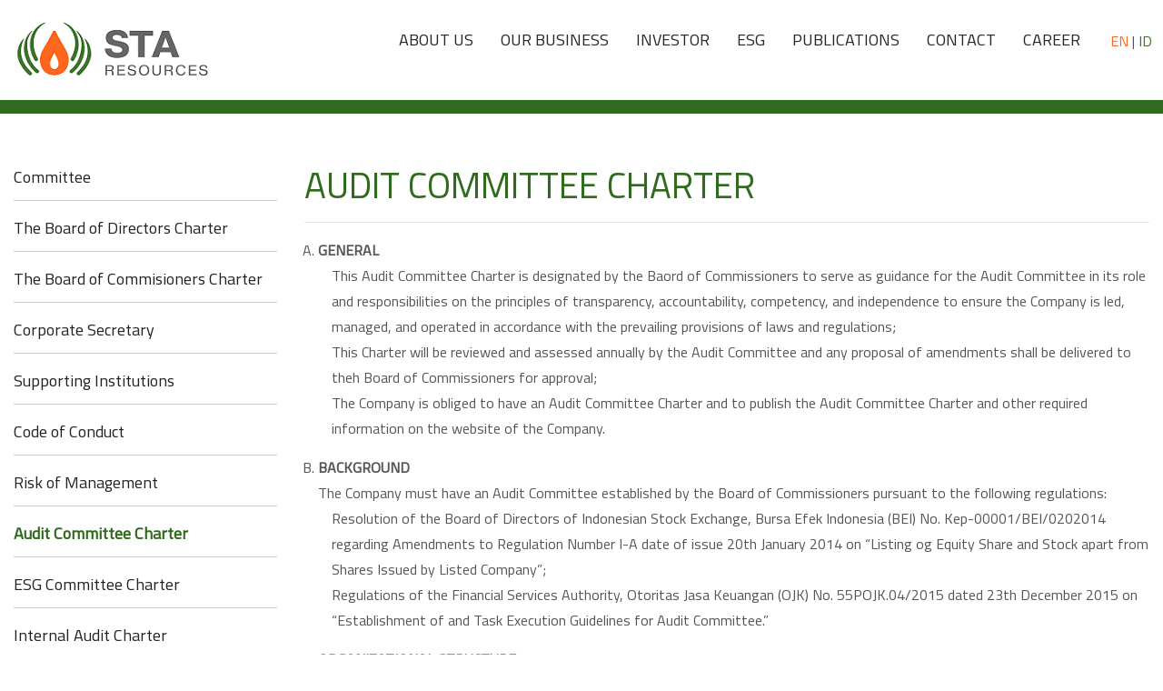

--- FILE ---
content_type: text/html; charset=UTF-8
request_url: https://www.sta.co.id/page/audit-committee-charter/en
body_size: 8292
content:

<!DOCTYPE html>
<html>
<head><meta http-equiv="Content-Type" content="text/html; charset=utf-8">
    
<meta http-equiv="Content-Type" content="text/html; charset=utf-8" />
<meta name="keywords" content=""/>
<meta name="description" content="">
<meta name="robots" content="all,index,follow" />
<meta name="googlebot" content="all,index,follow" />
<meta name="allow-search" content="yes" />
<meta name="audience" content="all" />
<meta name="author" content="BIIIZ"/>
<meta name="copyright" content="&copy; 2019 BIIIZ Medan, Indonesia" />
<meta name="creator" content="BIIIZ indonesia" />
<meta http-equiv="Reply-to" content="contact@biiiz.com" />
<meta name="distribution" content="global" />
<meta name="document-classification" content="general" />
<meta name="rating" content="general" />
<meta name="viewport" content="width=device-width, initial-scale=1.0, maximum-scale=1.0, user-scalable=no"> 
<link rel="shortcut icon" href="https://www.sta.co.id/img/favicon.png" />
<link rel="apple-touch-icon" href="https://www.sta.co.id/img/apple-touch-icon-57x57.png">
<link rel="apple-touch-icon" sizes="72x72" href="https://www.sta.co.id/img/apple-touch-icon-72x72.png">
<link rel="apple-touch-icon" sizes="114x114" href="https://www.sta.co.id/img/apple-touch-icon-114x114.png">  

    <title>STA Resources</title>  
      
    <link href="https://www.sta.co.id/css/bootstrap.css" rel="stylesheet">
<link href="https://www.sta.co.id/v4/css/style.css" rel="stylesheet">
<link href="https://www.sta.co.id/css/responsive.css" rel="stylesheet">
<link rel="stylesheet" href="https://www.sta.co.id/css/custom.css">
<link href="https://vjs.zencdn.net/7.14.3/video-js.css" rel="stylesheet" /></head>

<body>
<div class="page-wrapper">

    <!-- main header -->
    <header class="main-header">
    <!--Header-Upper-->
    <div class="header-upper">
        <div class="container clearfix">
                
            <div class="float-left logo-outer" style="margin-right: 100px">
                <div class="logo"><a href="https://www.sta.co.id"><img src="https://www.sta.co.id/img/logo.png" alt="" title=""></a></div>
            </div>
            
            <div class="upper-right" style="float: right;">
                
                <div class="nav-outer">
                    <!-- Main Menu -->
                    <nav class="main-menu navbar-expand-lg">
                        <div class="navbar-header">
                            <!-- Toggle Button -->      
                            <button type="button" class="navbar-toggle" data-toggle="collapse" data-target=".navbar-collapse">
                            <span class="icon-bar"></span>
                            <span class="icon-bar"></span>
                            <span class="icon-bar"></span>
                            </button>
                        </div>
                        
                        <div class="navbar-collapse collapse">
                            <ul class="navigation">
                                    
                                        
                                                                            <li  class="dropdown ">
                                            <a href="javascript:void(0);">About Us </a> 
                                            <ul>
                                                                                                    <li  class="dropdown ">
                                                        <a href="javascript:void(0);">Who We Are </a> 
                                                        <ul>
                                                                                                                                    <li  class="">
                                                                        <a href="https://www.sta.co.id/page/company-profile/en">Company Profile</a> </li>
                                                                                                                                                                                                        <li  class="">
                                                                        <a href="https://www.sta.co.id/page/vision-and-mission/en">Vision and Mission</a> </li>
                                                                                                                                                                                                        <li  class="">
                                                                        <a href="https://www.sta.co.id/page/organizational-structure/en">Organizational Structure</a> </li>
                                                                                                                                                                                                        <li  class="">
                                                                        <a href="https://www.sta.co.id/page/company-structure/en">Company Structure</a> </li>
                                                                                                                                                                                        </ul>
                                                        </li>
                                                                                                            <li  class="">
                                                        <a href="https://www.sta.co.id/page/integrated-business-process/en">Integrated Business Process</a> </li>
                                                                                                            <li  class="">
                                                        <a href="https://www.sta.co.id/page/corporate-leadership/en">Corporate Leadership</a> </li>
                                                                                                </ul>
                                         </li>
                                                                        
                                        
                                                                            <li  class="dropdown ">
                                            <a href="javascript:void(0);">Our Business </a> 
                                            <ul>
                                                                                                    <li  class="">
                                                        <a href="https://www.sta.co.id/page/plantations/en">Plantations</a> </li>
                                                                                                            <li  class="dropdown ">
                                                        <a href="javascript:void(0);">Productions </a> 
                                                        <ul>
                                                                                                                                    <li  class="">
                                                                        <a href="https://www.sta.co.id/page/mills/en">Mills</a> </li>
                                                                                                                                                                                                        <li  class="">
                                                                        <a href="https://www.sta.co.id/page/kernel-crushing-plant/en">Kernel Crushing Plant</a> </li>
                                                                                                                                                                                                        <li  class="">
                                                                        <a href="https://www.sta.co.id/page/solvent-extraction-plant/en">Solvent Extraction Plant</a> </li>
                                                                                                                                                                                                        <li  class="">
                                                                        <a href="https://www.sta.co.id/page/refinery-fractionation-plant/en">Refinery & Fractionation Plant</a> </li>
                                                                                                                                                                                        </ul>
                                                        </li>
                                                                                                            <li  class="dropdown ">
                                                        <a href="javascript:void(0);">Products </a> 
                                                        <ul>
                                                                                                                                    <li  class="">
                                                                        <a href="https://www.sta.co.id/page/crude-palm-oil/en">Crude Palm Oil</a> </li>
                                                                                                                                                                                                        <li  class="">
                                                                        <a href="https://www.sta.co.id/page/palm-fatty-acid-distillate/en">Palm Fatty Acid Distillate</a> </li>
                                                                                                                                                                                                        <li  class="">
                                                                        <a href="https://www.sta.co.id/page/refined-bleached-deodorized-palm-oil/en">Refined, Bleached & Deodorized Palm Oil</a> </li>
                                                                                                                                                                                                        <li  class="">
                                                                        <a href="https://www.sta.co.id/page/refined-bleached-deodorized-palm-olein/en">Refined, Bleached & Deodorized Palm Olein</a> </li>
                                                                                                                                                                                                        <li  class="">
                                                                        <a href="https://www.sta.co.id/page/refined-bleached-deodorized-palm-stearin/en">Refined, Bleached & Deodorized Palm Stearin</a> </li>
                                                                                                                                                                                                        <li  class="">
                                                                        <a href="https://www.sta.co.id/page/crude-palm-kernel-oil/en">Crude Palm Kernel Oil</a> </li>
                                                                                                                                                                                                        <li  class="">
                                                                        <a href="https://www.sta.co.id/page/palm-kernel-expeller/en">Palm Kernel Expeller</a> </li>
                                                                                                                                                                                                        <li  class="">
                                                                        <a href="https://www.sta.co.id/page/palm-kernel-meal/en">Palm Kernel Meal</a> </li>
                                                                                                                                                                                                        <li  class="">
                                                                        <a href="https://www.sta.co.id/page/palm-kernel-shell/en">Palm Kernel Shell</a> </li>
                                                                                                                                                                                        </ul>
                                                        </li>
                                                                                                            <li  class="">
                                                        <a href="https://www.sta.co.id/page/locations/en">Locations</a> </li>
                                                                                                </ul>
                                         </li>
                                                                        
                                        
                                                                            <li  class="dropdown ">
                                            <a href="javascript:void(0);">Investor </a> 
                                            <ul>
                                                                                                    <li  class="">
                                                        <a href="https://www.sta.co.id/page/company-release/en">Company Release</a> </li>
                                                                                                            <li  class="">
                                                        <a href="https://www.sta.co.id/page/general-meeting-of-shareholders/en">General Meeting of Shareholders</a> </li>
                                                                                                            <li  class="">
                                                        <a href="https://www.sta.co.id/page/annual-report/en">Annual Report</a> </li>
                                                                                                            <li  class="">
                                                        <a href="https://www.sta.co.id/page/financial-statements/en">Financial Statements</a> </li>
                                                                                                            <li  class="">
                                                        <a href="https://www.sta.co.id/page/financial-highlights/en">Financial Highlights</a> </li>
                                                                                                            <li  class="">
                                                        <a href="https://www.sta.co.id/page/prospectus/en">Prospectus</a> </li>
                                                                                                </ul>
                                         </li>
                                                                        
                                        
                                                                            <li  class="dropdown ">
                                            <a href="javascript:void(0);">ESG </a> 
                                            <ul>
                                                                                                    <li  class="dropdown ">
                                                        <a href="javascript:void(0);">Sustainability </a> 
                                                        <ul>
                                                                                                                                    <li  class="">
                                                                        <a href="https://www.sta.co.id/page/sustainability-policy/en">Sustainability Policy</a> </li>
                                                                                                                                                                                                        <li  class="">
                                                                        <a href="https://www.sta.co.id/page/occupational-health-and-safety/en">Occupational Health and Safety</a> </li>
                                                                                                                                                                                                        <li  class="">
                                                                        <a href="https://www.sta.co.id/page/fire-prevention-and-handling/en">Fire Prevention and Handling</a> </li>
                                                                                                                                                                                                        <li  class="">
                                                                        <a href="https://www.sta.co.id/page/supply-chain/en">Supply Chain</a> </li>
                                                                                                                                                                                                        <li  class="">
                                                                        <a href="https://www.sta.co.id/page/sustainability-responsibility/en">Sustainability Responsibility</a> </li>
                                                                                                                                                                                                        <li  class="">
                                                                        <a href="https://www.sta.co.id/page/environmental-responsibility/en">Environmental Responsibility</a> </li>
                                                                                                                                                                                                        <li  class="dropdown ">
                                                                        <a href="javascript:void(0);">Certifications and Awards </a> 
                                                                        <ul>
                                                                                                                                                            <li><a href="https://www.sta.co.id/page/award_iso/en">ISO</a></li>
                                                                                                                                                            <li><a href="https://www.sta.co.id/page/award_ispo/en">ISPO</a></li>
                                                                                                                                                            <li><a href="https://www.sta.co.id/page/award_iscc/en">ISCC</a></li>
                                                                                                                                                            <li><a href="https://www.sta.co.id/page/award_gmp/en">GMP+</a></li>
                                                                                                                                                            <li><a href="https://www.sta.co.id/page/award_kosher/en">KOSHER</a></li>
                                                                                                                                                            <li><a href="https://www.sta.co.id/page/award_proper/en">Proper</a></li>
                                                                                                                                                            <li><a href="https://www.sta.co.id/page/award_halal/en">Halal</a></li>
                                                                                                                                                    </ul>
                                                                                                                                                                                                        <li  class="">
                                                                        <a href="https://www.sta.co.id/page/grievances/en">Grievances</a> </li>
                                                                                                                                                                                                        <li  class="">
                                                                        <a href="https://www.sta.co.id/page/sustainability-reporting/en">Sustainability Reporting</a> </li>
                                                                                                                                                                                        </ul>
                                                        </li>
                                                                                                            <li  class="dropdown ">
                                                        <a href="javascript:void(0);">Corporate Social Responsibility </a> 
                                                        <ul>
                                                                                                                                    <li  class="">
                                                                        <a href="https://www.sta.co.id/page/human-right-policy/en">Human Right Policy</a> </li>
                                                                                                                                                                                                        <li  class="">
                                                                        <a href="https://www.sta.co.id/page/social-activities/en">Social activities</a> </li>
                                                                                                                                                                                        </ul>
                                                        </li>
                                                                                                            <li  class="dropdown  current ">
                                                        <a href="javascript:void(0);">Good Corporate Governance </a> 
                                                        <ul>
                                                                                                                                    <li  class="">
                                                                        <a href="https://www.sta.co.id/page/committee/en">Committee</a> </li>
                                                                                                                                                                                                        <li  class="">
                                                                        <a href="https://www.sta.co.id/page/the-board-of-directors-charter/en">The Board of Directors Charter</a> </li>
                                                                                                                                                                                                        <li  class="">
                                                                        <a href="https://www.sta.co.id/page/the-board-of-commisioners-charter/en">The Board of Commisioners Charter</a> </li>
                                                                                                                                                                                                        <li  class="">
                                                                        <a href="https://www.sta.co.id/page/corporate-secretary/en">Corporate Secretary</a> </li>
                                                                                                                                                                                                        <li  class="">
                                                                        <a href="https://www.sta.co.id/page/supporting-institutions/en">Supporting Institutions</a> </li>
                                                                                                                                                                                                        <li  class="">
                                                                        <a href="https://www.sta.co.id/page/code-of-conduct/en">Code of Conduct</a> </li>
                                                                                                                                                                                                        <li  class="">
                                                                        <a href="https://www.sta.co.id/page/risk-of-management/en">Risk of Management</a> </li>
                                                                                                                                                                                                        <li  class="">
                                                                        <a href="https://www.sta.co.id/page/audit-committee-charter/en">Audit Committee Charter</a> </li>
                                                                                                                                                                                                        <li  class="">
                                                                        <a href="https://www.sta.co.id/page/esg-committee-charter/en">ESG Committee Charter</a> </li>
                                                                                                                                                                                                        <li  class="">
                                                                        <a href="https://www.sta.co.id/page/internal-audit-charter/en">Internal Audit Charter</a> </li>
                                                                                                                                                                                        </ul>
                                                        </li>
                                                                                                </ul>
                                         </li>
                                                                        
                                        
                                                                            <li  class="dropdown ">
                                            <a href="javascript:void(0);">Publications </a> 
                                            <ul>
                                                                                                    <li  class="">
                                                        <a href="https://www.sta.co.id/blogs/en">Blogs</a> </li>
                                                                                                            <li  class="">
                                                        <a href="https://www.sta.co.id/articles/en">Company News</a> </li>
                                                                                                            <li  class="">
                                                        <a href="https://www.sta.co.id/news/en">Media Coverage</a> </li>
                                                                                                </ul>
                                         </li>
                                                                        
                                        
                                                                            <li  class="">
                                        <a href="https://www.sta.co.id/contact/en">Contact</a> </li>
                                                                        
                                        
                                                                            <li  class="">
                                        <a href="https://www.sta.co.id/career/en">Career</a> </li>
                                                                                                </ul>
                        </div>
                    </nav>
                    <!-- Main Menu End-->

                    <!-- Search box -->
                    <div class="outer-box">
                        <!--Search outer-->
                        <div class="search-box-outer">
                                
                                <a style="color:#ff671e;" href="en">EN</a> | <a href="id">ID</a>
                                                    </div>
                    </div>
                </div>
                
            </div>
                
        </div>
    </div>
    <!--End Header Upper-->

    <!--Sticky Header-->
    <div class="sticky-header">
        <div class="container clearfix">
            <!--Right Col-->
            <div class="float-left">
                <!-- Main Menu -->
                <!--Logo-->
                <div class="logo float-left">
                    <a href="https://www.sta.co.id" class="img-responsive"><img src="https://www.sta.co.id/img/logo.png" alt="" title=""></a>
                </div>
                <nav class="main-menu navbar-expand-lg">
                    <div class="navbar-collapse collapse clearfix">
                        <ul class="navigation clearfix">
                                
                                    
                                                                    <li  class="dropdown ">
                                        <a href="javascript:void(0);">About Us </a> 
                                        <ul>
                                                                                            <li  class="dropdown ">
                                                    <a href="javascript:void(0);">Who We Are </a> 
                                                    <ul>
                                                                                                                            <li  class="">
                                                                    <a href="https://www.sta.co.id/page/company-profile/en">Company Profile</a> </li>
                                                                                                                                                                                            <li  class="">
                                                                    <a href="https://www.sta.co.id/page/vision-and-mission/en">Vision and Mission</a> </li>
                                                                                                                                                                                            <li  class="">
                                                                    <a href="https://www.sta.co.id/page/organizational-structure/en">Organizational Structure</a> </li>
                                                                                                                                                                                            <li  class="">
                                                                    <a href="https://www.sta.co.id/page/company-structure/en">Company Structure</a> </li>
                                                                                                                                                                            </ul>
                                                    </li>
                                                                                                    <li  class="">
                                                    <a href="https://www.sta.co.id/page/integrated-business-process/en">Integrated Business Process</a> </li>
                                                                                                    <li  class="">
                                                    <a href="https://www.sta.co.id/page/corporate-leadership/en">Corporate Leadership</a> </li>
                                                                                        </ul>
                                     </li>
                                                                
                                    
                                                                    <li  class="dropdown ">
                                        <a href="javascript:void(0);">Our Business </a> 
                                        <ul>
                                                                                            <li  class="">
                                                    <a href="https://www.sta.co.id/page/plantations/en">Plantations</a> </li>
                                                                                                    <li  class="dropdown ">
                                                    <a href="javascript:void(0);">Productions </a> 
                                                    <ul>
                                                                                                                            <li  class="">
                                                                    <a href="https://www.sta.co.id/page/mills/en">Mills</a> </li>
                                                                                                                                                                                            <li  class="">
                                                                    <a href="https://www.sta.co.id/page/kernel-crushing-plant/en">Kernel Crushing Plant</a> </li>
                                                                                                                                                                                            <li  class="">
                                                                    <a href="https://www.sta.co.id/page/solvent-extraction-plant/en">Solvent Extraction Plant</a> </li>
                                                                                                                                                                                            <li  class="">
                                                                    <a href="https://www.sta.co.id/page/refinery-fractionation-plant/en">Refinery & Fractionation Plant</a> </li>
                                                                                                                                                                            </ul>
                                                    </li>
                                                                                                    <li  class="dropdown ">
                                                    <a href="javascript:void(0);">Products </a> 
                                                    <ul>
                                                                                                                            <li  class="">
                                                                    <a href="https://www.sta.co.id/page/crude-palm-oil/en">Crude Palm Oil</a> </li>
                                                                                                                                                                                            <li  class="">
                                                                    <a href="https://www.sta.co.id/page/palm-fatty-acid-distillate/en">Palm Fatty Acid Distillate</a> </li>
                                                                                                                                                                                            <li  class="">
                                                                    <a href="https://www.sta.co.id/page/refined-bleached-deodorized-palm-oil/en">Refined, Bleached & Deodorized Palm Oil</a> </li>
                                                                                                                                                                                            <li  class="">
                                                                    <a href="https://www.sta.co.id/page/refined-bleached-deodorized-palm-olein/en">Refined, Bleached & Deodorized Palm Olein</a> </li>
                                                                                                                                                                                            <li  class="">
                                                                    <a href="https://www.sta.co.id/page/refined-bleached-deodorized-palm-stearin/en">Refined, Bleached & Deodorized Palm Stearin</a> </li>
                                                                                                                                                                                            <li  class="">
                                                                    <a href="https://www.sta.co.id/page/crude-palm-kernel-oil/en">Crude Palm Kernel Oil</a> </li>
                                                                                                                                                                                            <li  class="">
                                                                    <a href="https://www.sta.co.id/page/palm-kernel-expeller/en">Palm Kernel Expeller</a> </li>
                                                                                                                                                                                            <li  class="">
                                                                    <a href="https://www.sta.co.id/page/palm-kernel-meal/en">Palm Kernel Meal</a> </li>
                                                                                                                                                                                            <li  class="">
                                                                    <a href="https://www.sta.co.id/page/palm-kernel-shell/en">Palm Kernel Shell</a> </li>
                                                                                                                                                                            </ul>
                                                    </li>
                                                                                                    <li  class="">
                                                    <a href="https://www.sta.co.id/page/locations/en">Locations</a> </li>
                                                                                        </ul>
                                     </li>
                                                                
                                    
                                                                    <li  class="dropdown ">
                                        <a href="javascript:void(0);">Investor </a> 
                                        <ul>
                                                                                            <li  class="">
                                                    <a href="https://www.sta.co.id/page/company-release/en">Company Release</a> </li>
                                                                                                    <li  class="">
                                                    <a href="https://www.sta.co.id/page/general-meeting-of-shareholders/en">General Meeting of Shareholders</a> </li>
                                                                                                    <li  class="">
                                                    <a href="https://www.sta.co.id/page/annual-report/en">Annual Report</a> </li>
                                                                                                    <li  class="">
                                                    <a href="https://www.sta.co.id/page/financial-statements/en">Financial Statements</a> </li>
                                                                                                    <li  class="">
                                                    <a href="https://www.sta.co.id/page/financial-highlights/en">Financial Highlights</a> </li>
                                                                                                    <li  class="">
                                                    <a href="https://www.sta.co.id/page/prospectus/en">Prospectus</a> </li>
                                                                                        </ul>
                                     </li>
                                                                
                                    
                                                                    <li  class="dropdown ">
                                        <a href="javascript:void(0);">ESG </a> 
                                        <ul>
                                                                                            <li  class="dropdown ">
                                                    <a href="javascript:void(0);">Sustainability </a> 
                                                    <ul>
                                                                                                                            <li  class="">
                                                                    <a href="https://www.sta.co.id/page/sustainability-policy/en">Sustainability Policy</a> </li>
                                                                                                                                                                                            <li  class="">
                                                                    <a href="https://www.sta.co.id/page/occupational-health-and-safety/en">Occupational Health and Safety</a> </li>
                                                                                                                                                                                            <li  class="">
                                                                    <a href="https://www.sta.co.id/page/fire-prevention-and-handling/en">Fire Prevention and Handling</a> </li>
                                                                                                                                                                                            <li  class="">
                                                                    <a href="https://www.sta.co.id/page/supply-chain/en">Supply Chain</a> </li>
                                                                                                                                                                                            <li  class="">
                                                                    <a href="https://www.sta.co.id/page/sustainability-responsibility/en">Sustainability Responsibility</a> </li>
                                                                                                                                                                                            <li  class="">
                                                                    <a href="https://www.sta.co.id/page/environmental-responsibility/en">Environmental Responsibility</a> </li>
                                                                                                                                                                                            <li  class="dropdown ">
                                                                    <a href="javascript:void(0);">Certifications and Awards </a> 
                                                                    <ul>
                                                                                                                                                    <li><a href="https://www.sta.co.id/page/award_iso/en">ISO</a></li>
                                                                                                                                                    <li><a href="https://www.sta.co.id/page/award_ispo/en">ISPO</a></li>
                                                                                                                                                    <li><a href="https://www.sta.co.id/page/award_iscc/en">ISCC</a></li>
                                                                                                                                                    <li><a href="https://www.sta.co.id/page/award_gmp/en">GMP+</a></li>
                                                                                                                                                    <li><a href="https://www.sta.co.id/page/award_kosher/en">KOSHER</a></li>
                                                                                                                                                    <li><a href="https://www.sta.co.id/page/award_proper/en">Proper</a></li>
                                                                                                                                                    <li><a href="https://www.sta.co.id/page/award_halal/en">Halal</a></li>
                                                                                                                                            </ul>
                                                                                                                                                                                            <li  class="">
                                                                    <a href="https://www.sta.co.id/page/grievances/en">Grievances</a> </li>
                                                                                                                                                                                            <li  class="">
                                                                    <a href="https://www.sta.co.id/page/sustainability-reporting/en">Sustainability Reporting</a> </li>
                                                                                                                                                                            </ul>
                                                    </li>
                                                                                                    <li  class="dropdown ">
                                                    <a href="javascript:void(0);">Corporate Social Responsibility </a> 
                                                    <ul>
                                                                                                                            <li  class="">
                                                                    <a href="https://www.sta.co.id/page/human-right-policy/en">Human Right Policy</a> </li>
                                                                                                                                                                                            <li  class="">
                                                                    <a href="https://www.sta.co.id/page/social-activities/en">Social activities</a> </li>
                                                                                                                                                                            </ul>
                                                    </li>
                                                                                                    <li  class="dropdown  current ">
                                                    <a href="javascript:void(0);">Good Corporate Governance </a> 
                                                    <ul>
                                                                                                                            <li  class="">
                                                                    <a href="https://www.sta.co.id/page/committee/en">Committee</a> </li>
                                                                                                                                                                                            <li  class="">
                                                                    <a href="https://www.sta.co.id/page/the-board-of-directors-charter/en">The Board of Directors Charter</a> </li>
                                                                                                                                                                                            <li  class="">
                                                                    <a href="https://www.sta.co.id/page/the-board-of-commisioners-charter/en">The Board of Commisioners Charter</a> </li>
                                                                                                                                                                                            <li  class="">
                                                                    <a href="https://www.sta.co.id/page/corporate-secretary/en">Corporate Secretary</a> </li>
                                                                                                                                                                                            <li  class="">
                                                                    <a href="https://www.sta.co.id/page/supporting-institutions/en">Supporting Institutions</a> </li>
                                                                                                                                                                                            <li  class="">
                                                                    <a href="https://www.sta.co.id/page/code-of-conduct/en">Code of Conduct</a> </li>
                                                                                                                                                                                            <li  class="">
                                                                    <a href="https://www.sta.co.id/page/risk-of-management/en">Risk of Management</a> </li>
                                                                                                                                                                                            <li  class="">
                                                                    <a href="https://www.sta.co.id/page/audit-committee-charter/en">Audit Committee Charter</a> </li>
                                                                                                                                                                                            <li  class="">
                                                                    <a href="https://www.sta.co.id/page/esg-committee-charter/en">ESG Committee Charter</a> </li>
                                                                                                                                                                                            <li  class="">
                                                                    <a href="https://www.sta.co.id/page/internal-audit-charter/en">Internal Audit Charter</a> </li>
                                                                                                                                                                            </ul>
                                                    </li>
                                                                                        </ul>
                                     </li>
                                                                
                                    
                                                                    <li  class="dropdown ">
                                        <a href="javascript:void(0);">Publications </a> 
                                        <ul>
                                                                                            <li  class="">
                                                    <a href="https://www.sta.co.id/blogs/en">Blogs</a> </li>
                                                                                                    <li  class="">
                                                    <a href="https://www.sta.co.id/articles/en">Company News</a> </li>
                                                                                                    <li  class="">
                                                    <a href="https://www.sta.co.id/news/en">Media Coverage</a> </li>
                                                                                        </ul>
                                     </li>
                                                                
                                    
                                                                    <li  class="">
                                    <a href="https://www.sta.co.id/contact/en">Contact </a> </li>
                                                                
                                    
                                                                    <li  class="">
                                    <a href="https://www.sta.co.id/career/en">Career </a> </li>
                                                                                    </ul>
                    </div>
                </nav><!-- Main Menu End-->
            </div> <!-- Right Col -->
        </div> <!-- Clear Fix -->
    </div>
    <!--End Sticky Header-->
</header>
    <div class="tagline"></div>
    <!-- Sidebar page -->
    <div class="sidebar-page-container mobile-container">
        <div class="container">
            <div class="row">
                
                    <!--Sidebar Side-->
                    <div class="sidebar-side col-lg-3">
                        <aside class="sidebar right-sidebar">
                            <!--Category widget-->
                            <div class="sidebar-widget categories-widget">
                                <div class="inner-box">
                                    <ul>
                                            
                                            <li><a  href="https://www.sta.co.id/page/committee/en">Committee</a></li>
                                            
                                            <li><a  href="https://www.sta.co.id/page/the-board-of-directors-charter/en">The Board of Directors Charter</a></li>
                                            
                                            <li><a  href="https://www.sta.co.id/page/the-board-of-commisioners-charter/en">The Board of Commisioners Charter</a></li>
                                            
                                            <li><a  href="https://www.sta.co.id/page/corporate-secretary/en">Corporate Secretary</a></li>
                                            
                                            <li><a  href="https://www.sta.co.id/page/supporting-institutions/en">Supporting Institutions</a></li>
                                            
                                            <li><a  href="https://www.sta.co.id/page/code-of-conduct/en">Code of Conduct</a></li>
                                            
                                            <li><a  href="https://www.sta.co.id/page/risk-of-management/en">Risk of Management</a></li>
                                            
                                            <li><a class='active' href="https://www.sta.co.id/page/audit-committee-charter/en">Audit Committee Charter</a></li>
                                            
                                            <li><a  href="https://www.sta.co.id/page/esg-committee-charter/en">ESG Committee Charter</a></li>
                                            
                                            <li><a  href="https://www.sta.co.id/page/internal-audit-charter/en">Internal Audit Charter</a></li>
                                            
                                    </ul>
                                </div>
                            </div>
                        </aside>
                    </div>
                    <div class="content-side col-lg-9">
                        <h2 class="title-about">AUDIT COMMITTEE CHARTER</h2>
<hr /><ol style="padding-left: 15px;">
<li style="list-style: upper-alpha; margin-bottom: 15px;"><b>GENERAL</b> <br /><ol style="padding-left: 15px;">
<li style="list-style: auto;">This Audit Committee Charter is designated by the Baord of Commissioners to serve as guidance for the Audit Committee in its role and responsibilities on the principles of transparency, accountability, competency, and independence to ensure the Company is led, managed, and operated in accordance with the prevailing provisions of laws and regulations;</li>
<li style="list-style: auto;">This Charter will be reviewed and assessed annually by the Audit Committee and any proposal of amendments shall be delivered to theh Board of Commissioners for approval;</li>
<li style="list-style: auto;">The Company is obliged to have an Audit Committee Charter and to publish the Audit Committee Charter and other required information on the website of the Company.</li>
</ol></li>
<li style="list-style: upper-alpha; margin-bottom: 15px;"><b>BACKGROUND</b> <br />The Company must have an Audit Committee established by the Board of Commissioners pursuant to the following regulations:<ol style="padding-left: 15px;">
<li style="list-style: auto;">Resolution of the Board of Directors of Indonesian Stock Exchange, Bursa Efek Indonesia (BEI) No. Kep-00001/BEI/0202014 regarding Amendments to Regulation Number I-A date of issue 20th January 2014 on &ldquo;Listing og Equity Share and Stock apart from Shares Issued by Listed Company&rdquo;;</li>
<li style="list-style: auto;">Regulations of the Financial Services Authority, Otoritas Jasa Keuangan (OJK) No. 55POJK.04/2015 dated 23th December 2015 on &ldquo;Establishment of and Task Execution Guidelines for Audit Committee.&rdquo;</li>
</ol></li>
<li style="list-style: upper-alpha;"><b>ORGANIZATIONAL STRUCTURE</b> <br />
<p style="text-align: justify;">The organizational structure of Audit Committee consists of a Chairman and member(s) of the Committee. The chairman is appointed from among Independent Commissioner(s) or Commissioner(s) that can act independently. The member(s) of the Audit Committee are other Commissioner(s) or third parties. Members of the Audit Committee shal consis of 2 (two) persons with knowledge and background in Accounting or Financial Management and must have extensive knowledge on company business management. A member of the Audit Committee is appointed for a maximum of 3(three)-year period of term of office and may afterwards be re-appointed for the a maximum of 2(two)-year period of the following term of office.</p>
</li>
<li style="list-style: upper-alpha; margin-bottom: 15px;"><b>CRITERIA AND CODE OF CONDUCT</b> <br /><ol style="padding-left: 15px;">
<li style="list-style: auto;">The individual that can be appointed as the Chairman of the Audit Committee must fulfill the requrements as follows: <br /><ol style="padding-left: 15px;">
<li style="list-style: lower-alpha;">is not a person working or having authorities and reponsibilites to plan, lead, control or supervise the activities of the Company within a period of the last 6 (six) months;</li>
<li style="list-style: lower-alpha;">does not own any shares in the Company, either directly or indirectly;</li>
<li style="list-style: lower-alpha;">does not have any affiliate relationship with the Company, members of the Board of Commissioners, members of the Board of Directors, or the main shareholders of the Company; and</li>
<li style="list-style: lower-alpha;">does not have any business relationship, directly or indirectly, relating to the Company&rsquo;s business activities.</li>
</ol></li>
<li style="list-style: auto;">Those who may be appointed as Members Audit Committee are individuals fulfilling the requirements: <br /><ol style="padding-left: 15px;">
<li style="list-style: lower-alpha;">have a good integrity and possesses adequate knowledge and work experience in supervision/auditing;</li>
<li style="list-style: lower-alpha;">have knowledge and background in Accounting or Financial Management and must have extensive knowledge on company business management;</li>
<li style="list-style: lower-alpha;">comply with the Code of Conduct of the Audit Committee as set forth by the Company;</li>
<li style="list-style: lower-alpha;">does not have any conflict of interest/personal ties potentially causing conflict of interest against the Company, including but not limited to: having third-degree kinship, vertically or horizontally, with any members of the Board of Commissioners and members of the Board of Directors;</li>
<li style="list-style: lower-alpha;">possesses effective communication skills;</li>
<li style="list-style: lower-alpha;">not an employee, a customer or a supplier of the Company;</li>
<li style="list-style: lower-alpha;">does not belong to any institutions that provides services to the Company within the last 6 (six) months;</li>
<li style="list-style: lower-alpha;">does not own any shares in the Company, either directly or indirectly;</li>
<li style="list-style: lower-alpha;">does not have any affiliate relationship with the Company, members of the Board of Commissioners, members of the Board of Directors, or the main shareholders of the Company; and</li>
<li style="list-style: lower-alpha;">does not have any business relationship, directly or indirectly, relating to the Company&rsquo;s business activities.</li>
</ol></li>
<li style="list-style: auto;">In fulfilling their duties, all members of the Audit Committee must adopt the attitude and behavior that uphold the Code of Conduct as follows: <br /><ol style="padding-left: 15px;">
<li style="list-style: lower-alpha;">honest, objective and independent and trustworthy;</li>
<li style="list-style: lower-alpha;">loyal to the Company and does not have any involvement in any actions infringing the laws;</li>
<li style="list-style: lower-alpha;">professional, responsible and prioritizing the Company&rsquo;s interests;</li>
<li style="list-style: lower-alpha;">avoiding any matters that are against the objectives of the Company or those potentially influencing objectivity</li>
<li style="list-style: lower-alpha;">not using the Company&rsquo;s data/information to take actions against the Company&rsquo;s interests;</li>
<li style="list-style: lower-alpha;">verifying the validity and competency of the data being used for assessment so as to produce competent and accountable recommendations.</li>
</ol></li>
</ol></li>
<li style="list-style: upper-alpha; margin-bottom: 15px;"><b>DUTIES, RESPONSIBILITIES AND AUTHORITIES</b> <br /><ol style="padding-left: 15px;">
<li style="list-style: auto;">Duties and Responsiblities: <br />
<p style="text-align: justify;">The Audit Committee is in charge of providing independent professional insights for the Board of Commissioners regarding reports or other matters submitted by the Board of Directors to the Board of Commissioners to assist the Board of Commissioners in the supervision responsibilities, including identifying matters that require the attention of the Board of Commissioners and performing other tasks assigned by the Board of Commissioners i.e:</p>
<ol style="padding-left: 15px;">
<li style="list-style: lower-alpha;">Conducting analysis on the level of compliance with the prevailing provisions of laws and regulations in the Capital Market sector and prevailing provisions of laws and regulations in the Capital Market sector and those concerning the Company&rsquo;s operations;</li>
<li style="list-style: lower-alpha;">Ensuring the quality of the Company&rsquo;s financial accounting reports, implementation of accounting standards and risks attaching to the Management Reports.</li>
<li style="list-style: lower-alpha;">Assessing the adequacy of information disclosure and whether disclosure of such has implemented the principles of Good Corporate Governance (GCG);</li>
<li style="list-style: lower-alpha;">Assessing the adequacy of the internal control system and analyzing the execution of auditing by internal auditors and supervising the execution of follow-up by the Board of Directors on the findings of internal auditors;</li>
<li style="list-style: lower-alpha;">Conducting analysis and providing recommendation to the Board of Commissioners on potential conflict of interests related to the Company;</li>
<li style="list-style: lower-alpha;">Protecting the confidentiality of documents, data and information concerning the Company;</li>
</ol></li>
<li style="list-style: auto;">Authorities: <br />In performing its duties, the Audit Committee is entitled to authorities as follows:<ol style="padding-left: 15px;">
<li style="list-style: lower-alpha;">Accessing the Company&rsquo;s documents, data and information on employees, funds, assets and other necessary resources;</li>
<li style="list-style: lower-alpha;">Communicating directly with the employees, including the Directors and the parties conducting the internal audit, risk management and accounting functions relevant to the duties and responsibilities of the Audit Committee;</li>
<li style="list-style: lower-alpha;">Engaging independent parties outside the Audit Committee needed to assist with the execution of the Audit Committee&rsquo;s duties (if necessary);</li>
<li style="list-style: lower-alpha;">Exercising other authorities granted by the Board of Directors.</li>
</ol></li>
</ol></li>
<li style="list-style: upper-alpha; margin-bottom: 15px;"><b>WORK PROTOCOL AND PROCEDURE</b> <br />The Audit Committee designs and executes &ldquo;Audit Committee Meeting Plan&rdquo; which is the Audit Committee&rsquo;s work plan and procedure containing:<ol style="padding-left: 15px;">
<li style="list-style: disc; margin-left: 15px;">Schedule of meetings</li>
<li style="list-style: disc; margin-left: 15px;">Frequency of meetings with relevant parties such as : Company&rsquo;s Management, internal auditor, independent accountant and other parties alikethrough out the current year,</li>
<li style="list-style: disc; margin-left: 15px;">Matters/topics to be discussed in such meetings.</li>
</ol>The agenda of the meetings shall include but not limited to financial and other reports concerning the Company&rsquo;s financial information, independent accountant, internal auditors and the like.</li>
<li style="list-style: upper-alpha; margin-bottom: 15px;"><b>MEETINGS OF THE AUDIT COMMITTEE</b> <br />The Audit Committee must hold the meetings at least once in 3(three) months:<ol style="padding-left: 15px;">
<li style="list-style: auto;">Meetings can be conducted if attended by more than 1/2 (one half) of the numbers of the members;</li>
<li style="list-style: auto;">The Resolution of the Meetings of the Audit Committee is obtained based on amicable discussion to reach concencus</li>
<li style="list-style: auto;">Each Meetings of the Audit Committee must be contained in the minutes of meetings including in the event that there are dissenting opinions, signed by all members of the Audit Committee present and delivered to the Board of Commissioners.</li>
</ol></li>
<li style="list-style: upper-alpha; margin-bottom: 15px;"><b>REPORTING</b> <br />The Audit Committee must report to the Board of Commissioners concerning each task assigned.<ol style="padding-left: 15px;">
<li style="list-style: auto;">The Audit Committee must prepare the Annual Audit Committee Report for the Board of Commissioners regarding the Audit Committee&rsquo;s activities which shall be presented in the Company&rsquo;s Annual Report, containing matters as follow: <br /><ol style="padding-left: 15px;">
<li style="list-style: lower-alpha;">The Composition of the Audit Committee, including names, positions, and independency status.</li>
<li style="list-style: lower-alpha;">The objectives and scope of the Audit Committee&rsquo;s tasks.</li>
<li style="list-style: lower-alpha;">The number of Meetings of the Audit Committee conducted during the current year and the attendance details of each member of the Audit Committee;</li>
<li style="list-style: lower-alpha;">A summary the execution of the Audit Committee&rsquo;s of duties and responsibilities throughout the current year, including but not limited to: <br /><ol style="padding-left: 15px;">
<li style="list-style: auto;">Violations of the prevailing provisions of laws and regulations conducted by the Company (if any);</li>
<li style="list-style: auto;">Mistakes/faults in the preparation of financial reports, internal control and independency of the Company&rsquo;s auditor (if any);</li>
<li style="list-style: auto;">Analysis on the total execution of the compensation packages for the Directors and Commissioners as to stipulated in the RUPS.</li>
</ol></li>
<li style="list-style: lower-alpha;">Conclusion or Insights</li>
</ol></li>
<li style="list-style: auto;">The Company must disclose to the Financial Services Authorization (OJK- Previously Bapepam) information on the appointment and dismissal of the Audit Committee no later than 2 (two) working days after such appointment of dismissal;</li>
<li style="list-style: auto;">Such information on the appointment and dismissal of the Audit Committee must be published on the Company&rsquo;s website.</li>
</ol></li>
<li style="list-style: upper-alpha;"><b>PROVISIONS ON HANDLING OF COMPLAINT OR REPORT ON ALLEGED INFRINGEMENT CONCERNING FINANCIAL REPORT</b> <br />
<p style="text-align: justify;">The Audit Committee shall conduct a study in the event that there is any member(s) of the staff reporting any infringements concerning financial reports and other matters and ensure that an independent investigation has been conducted on such report and adequate measures of follow-up has been undertaken.</p>
</li>
<li style="list-style: upper-alpha;"><b>TERM OF OFFICE OF THE AUDIT COMMITTEE</b> <br />
<p style="text-align: justify;">The term of office of the member(s) of the Audit Committee may not exceed the term of office of the Board of Commissioners pursuant to the Company&rsquo;s Articles of Association and the member(s) may be re-appointed only for 1 (one) additional term of office.</p>
</li>
</ol><b>CONCLUSION</b> <br />
<p style="text-align: justify;">This Audit Committee Charter takes effect as of 1st September 2021. The Audit Committee shal review this Audit Committee Charter at leas once a year to attain Approval from the Board of Commissioners.</p>  
                        
                    </div>
                                
            </div>
        </div>
    </div>

    <!-- Main footer -->
    <style>
    .footer-bottom .row {
        display: flex;
        flex-wrap: wrap;
        margin-left: 5px;
        margin-right: 5px;
    }
    .footer-bottom .row > div {
        flex: 1; /* Bagi rata kolom */
        min-width: 180px; /* Biar tidak terlalu mepet */
    }
    .footer-bottom .footer-column {
        flex: 1;
        min-width: 200px;
        text-align: left;
    }
</style>

<footer class="main-footer">
     <div class="footer-bottom">
        <div class="container-fluid">
            <div class="row">
                <div class="footer-column" style="margin-top: 15px">
                    <h5>PT. Sumber Tani Agung Resources Tbk</h5>
                    <p style="font-size: 14px;">Office Tower Cambridge City Square <br/> LT.3 JL. S. Parman No.217<br/>
                    Medan 20151<br/> 
                    Indonesia<br/>
                    </p>
                    <br/>
                    <p style="font-size: 14px;">
                    <b>Phone:</b> +62 61 415 6262<br/>
                    <b>Fax:</b> +62 61 414 8866<br/>
                    <b>Email:</b> Corporate.secretary@sta.co.id<br/>
                    </p>
                </div>
                <div class="footer-column" style="margin-top: 15px;">                        <p style="">
                        <a href="https://www.sta.co.id/page/about-us/en">
                            <b style="color: #fff; font-size: 16px;">About Us</b>
                        </a>
                        </p>
                    
                                                    <p>
                            <a style="color: #fff" href="https://www.sta.co.id/page/who-we-are/en">
                                Who We Are                            </a>
                            </p>
                                                    <p>
                            <a style="color: #fff" href="https://www.sta.co.id/page/integrated-business-process/en">
                                Integrated Business Process                            </a>
                            </p>
                                                    <p>
                            <a style="color: #fff" href="https://www.sta.co.id/page/corporate-leadership/en">
                                Corporate Leadership                            </a>
                            </p>
                                                <p style="padding-top: 15px;">
                        <a href="https://www.sta.co.id/page/our-business/en">
                            <b style="color: #fff; font-size: 16px;">Our Business</b>
                        </a>
                        </p>
                    
                                                    <p>
                            <a style="color: #fff" href="https://www.sta.co.id/page/plantations/en">
                                Plantations                            </a>
                            </p>
                                                    <p>
                            <a style="color: #fff" href="https://www.sta.co.id/page/productions/en">
                                Productions                            </a>
                            </p>
                                                    <p>
                            <a style="color: #fff" href="https://www.sta.co.id/page/products/en">
                                Products                            </a>
                            </p>
                                                    <p>
                            <a style="color: #fff" href="https://www.sta.co.id/page/locations/en">
                                Locations                            </a>
                            </p>
                        </div><div class="footer-column" style="margin-top: 15px;">                        <p style="">
                        <a href="https://www.sta.co.id/page/investor/en">
                            <b style="color: #fff; font-size: 16px;">Investor</b>
                        </a>
                        </p>
                    
                                                    <p>
                            <a style="color: #fff" href="https://www.sta.co.id/page/company-release/en">
                                Company Release                            </a>
                            </p>
                                                    <p>
                            <a style="color: #fff" href="https://www.sta.co.id/page/general-meeting-of-shareholders/en">
                                General Meeting of Shareholders                            </a>
                            </p>
                                                    <p>
                            <a style="color: #fff" href="https://www.sta.co.id/page/annual-report/en">
                                Annual Report                            </a>
                            </p>
                                                    <p>
                            <a style="color: #fff" href="https://www.sta.co.id/page/financial-statements/en">
                                Financial Statements                            </a>
                            </p>
                                                    <p>
                            <a style="color: #fff" href="https://www.sta.co.id/page/financial-highlights/en">
                                Financial Highlights                            </a>
                            </p>
                                                    <p>
                            <a style="color: #fff" href="https://www.sta.co.id/page/prospectus/en">
                                Prospectus                            </a>
                            </p>
                                                <p style="padding-top: 15px;">
                        <a href="https://www.sta.co.id/page/esg/en">
                            <b style="color: #fff; font-size: 16px;">ESG</b>
                        </a>
                        </p>
                    
                                                    <p>
                            <a style="color: #fff" href="https://www.sta.co.id/page/sustainability/en">
                                Sustainability                            </a>
                            </p>
                                                    <p>
                            <a style="color: #fff" href="https://www.sta.co.id/page/corporate-social-responsibility/en">
                                Corporate Social Responsibility                            </a>
                            </p>
                                                    <p>
                            <a style="color: #fff" href="https://www.sta.co.id/good-corporate-governance/en">
                                Good Corporate Governance                            </a>
                            </p>
                        </div><div class="footer-column" style="margin-top: 15px;">                        <p style="">
                        <a href="https://www.sta.co.id/page/publications/en">
                            <b style="color: #fff; font-size: 16px;">Publications</b>
                        </a>
                        </p>
                    
                                                    <p>
                            <a style="color: #fff" href="https://www.sta.co.id/blogs/en">
                                Blogs                            </a>
                            </p>
                                                    <p>
                            <a style="color: #fff" href="https://www.sta.co.id/articles/en">
                                Company News                            </a>
                            </p>
                                                    <p>
                            <a style="color: #fff" href="https://www.sta.co.id/news/en">
                                Media Coverage                            </a>
                            </p>
                                                <p style="padding-top: 15px;">
                        <a href="https://www.sta.co.id/contact/en">
                            <b style="color: #fff; font-size: 16px;">Contact</b>
                        </a>
                        </p>
                    
                        </div><div class="footer-column" style="margin-top: 15px;">                        <p style="">
                        <a href="https://www.sta.co.id/career/en">
                            <b style="color: #fff; font-size: 16px;">Career</b>
                        </a>
                        </p>
                    
                        </div>            </div>
            <hr/>
            <div class="row">
                <div class="col-md-6">
                    <div class="copyright-text float-sm-left">
                        <p>Copyrights © 2026 <a href="https://www.sta.co.id" style="color: #fff;">STA Resources</a>. All rights reserved.</p>
                    </div>
                </div>
            </div>
        </div>
    </div>
</footer>

</div>
<!--End pagewrapper-->    

<!-- Scroll Top Button -->
<button class="scroll-top scroll-to-target" data-target="html">
    <span class="fa fa-angle-up"></span>
</button>
    
<script src="https://www.sta.co.id/js/jquery.js"></script>
<script src="https://www.sta.co.id/js/popover.js"></script>
<script src="https://www.sta.co.id/js/bootstrap.min.js"></script>
<script src="https://www.sta.co.id/js/wow.js"></script>
<script src="https://www.sta.co.id/js/owl.js"></script>
<script src="https://www.sta.co.id/js/validate.js"></script>
<script src="https://www.sta.co.id/js/mixitup.js"></script>
<script src="https://www.sta.co.id/js/isotope.js"></script>
<script src="https://www.sta.co.id/js/appear.js"></script>
<script src="https://www.sta.co.id/js/jquery.fancybox.js"></script>
<script src="https://www.sta.co.id/js/script.js"></script>
<script src="https://vjs.zencdn.net/7.14.3/video.min.js"></script>
</body>
</html>


--- FILE ---
content_type: text/css
request_url: https://www.sta.co.id/v4/css/style.css
body_size: 18350
content:
/* ChariteMax - HTML Template */

/************ TABLE OF CONTENTS ***************
1. Fonts
2. Main Slider
3. Page Title
4. Welcome Services
5. About Us
6. Recent Cause
7. Funfacts
8. Mission
9. Event
10. Team
11. Parallax
12. Testimonial
13. Blog
14. Call to action
15. Footer


**********************************************/

@import url('https://fonts.googleapis.com/css?family=Lato:400,400i,700|Poppins:300,400,500,600,700');
@import url('https://fonts.googleapis.com/css?family=Noto+Sans');
@import url('https://fonts.googleapis.com/css?family=Titillium+Web&display=swap');
@import url('https://fonts.googleapis.com/css?family=Josefin+Sans');
/*font-family: 'Poppins', sans-serif;
font-family: 'Lato', sans-serif;
font-family: 'Noto Sans', sans-serif;*/


@import url('font-awesome-all.css');
@import url('flaticon.css');
@import url('bootstrap.css');
@import url('global.css');
@import url('jquery.fancybox.min.css');
@import url('animate.css');
@import url('hover.css');
@import url('owl.css');
@import url('custom-animate.css');

@font-face {
    font-family: PonyTale;
    src: url(../fonts/PonyTale.otf);
}

@font-face {
	font-family: Montserrat;
	src: url(../fonts/Montserrat-Regular_0.otf);
}

/*

element css

1- section title
2- button style
3- list style
4- social icon
6- tab style
7- accordion
8- page pagination
9- filter style
10- video-box




/*
================================== 
1.section title 
==================================
*/

.sec-title {
	position: relative;
	margin-bottom: 60px;
}

.sec-title.small {
	margin-bottom: 40px;
}

.sec-title .icon-box {
	margin-bottom: 20px;
}

.sec-title h1 {
	font-size: 35px;
	font-weight: 600;
	line-height: 1.1em;
}

.sec-title h1 span {
	color: #417230;
}

.sec-title.light h1 {
	color: #fff;
}

.sec-title.centered {
	text-align: center;
}

.sec-title.centered .icon-box {
	text-align: center;
}

.sec-title h4 {
	position: relative;
	margin-bottom: 10px;
	display: inline-block;
	padding-right: 50px;
	font-size: 20px;
	font-family: Montserrat;
    letter-spacing: 2px;
}

.sec-title h4:before {
	position: absolute;
	content: '';
	background-color: #111;
	height: 2px;
	width: 15px;
	top: 12px;
	right: 15px;
}

.sec-title h4:after {
	position: absolute;
	content: '';
	background-color: #111;
	height: 2px;
	width: 30px;
	top: 18px;
	right: 0px;
}

.sec-title.small h2 {
	font-size: 24px;
}

.sec-title .text {
	margin-top: 15px;
	color: #444;
}

.sec-title.style-two {
	margin-bottom: 0px !important;
}

.welcome-title {
	text-align: center;
	margin-bottom: 40px;
}

.welcome-title h2 {
	text-align: center;
	font-size: 30px;
	margin-bottom: 10px;
	font-weight: 600;
}

/* inner page title */

.inner-page-title {
	position: relative;
	margin-bottom: 30px;
	padding-bottom: 20px;
}

.inner-page-title h4 {
	font-size: 22px;
	color: #000000;
	font-weight: 500;
	line-height: 1.2em;
	text-transform: capitalize;
}

.inner-page-title:before {
	position: absolute;
	content: '';
	background: #ddd;
	height: 1px;
	width: 100%;
	bottom: 0;
}

.inner-page-title:after {
	position: absolute;
	content: '';
	background: #94c13d;
	height: 2px;
	width: 40px;
	bottom: 0;
}

/*
================================== 
2.button Style One 
==================================
*/

.btn-style-one {
	position: relative;
	padding: 11px 40px;
	line-height: 24px;
	color: #ffffff;
	text-align: center;
	display: inline-block;
	font-size: 16px;
	font-weight: 600;
	cursor: pointer;
	background: #94c13d;
	letter-spacing: 1px;
	text-transform: uppercase;
	border: 2px solid #94c13d;
	font-family: 'Poppins', sans-serif;
}

.btn-style-one:hover {
	color: #ffffff;
	background: #101010;
	border-color: #101010;
}

/*Btn Style One*/

.btn-style-two {
	position: relative;
	padding: 11px 40px;
	border-radius: 25px;
	line-height: 24px;
	color: #ffffff;
	text-align: center;
	display: inline-block;
	font-size: 14px;
	font-weight: 700;
	background: #ff671e;
	letter-spacing: 1px;
	text-transform: uppercase;
	border: 2px solid #ff671e;
	font-family: 'Poppins', sans-serif;
}

.btn-style-two:hover {
	color: #ffffff;
	background: #101010;
	border-color: #101010;
}

/*Btn Style three*/

.btn-style-three {
	position: relative;
	padding: 11px 40px;
	line-height: 24px;
	color: #94c13d;
	text-align: center;
	display: inline-block;
	font-size: 14px;
	font-weight: 700;
	background: none;
	letter-spacing: 1px;
	text-transform: uppercase;
	border: 2px solid #94c13d;
	font-family: 'Poppins', sans-serif;
}

.btn-style-three:hover {
	color: #ffffff;
	border-color: #94c13d;
	background-color: #94c13d;
}

/*Btn Style four*/

.btn-style-four {
	position: relative;
	padding: 11px 40px;
	line-height: 24px;
	border-radius: 25px;
	color: #94c13d;
	text-align: center;
	display: inline-block;
	font-size: 14px;
	font-weight: 700;
	background: none;
	letter-spacing: 1px;
	text-transform: uppercase;
	border: 2px solid #94c13d;
	font-family: 'Poppins', sans-serif;
}

.btn-style-four:hover {
	color: #ffffff;
	border-color: #94c13d;
	background-color: #94c13d;
}

/*Btn Style five*/

.btn-style-five {
	position: relative;
	padding: 11px 40px;
	line-height: 24px;
	color: #94c13d;
	text-align: center;
	display: inline-block;
	font-size: 14px;
	font-weight: 700;
	background: #ffffff;
	letter-spacing: 1px;
	text-transform: uppercase;
	border: 2px solid #ffffff;
	font-family: 'Poppins', sans-serif;
}

.btn-style-five:hover {
	color: #ffffff;
	background: #94c13d;
	border-color: #94c13d;
}

/*Btn Style six*/

.btn-style-six {
	position: relative;
	padding: 11px 40px;
	line-height: 24px;
	color: #222;
	text-align: center;
	border-radius: 25px;
	display: inline-block;
	font-size: 14px;
	font-weight: 700;
	background: #fff;
	letter-spacing: 1px;
	text-transform: uppercase;
	border: 2px solid #ffffff;
	font-family: 'Poppins', sans-serif;
}

.btn-style-six:hover {
	color: #ffffff;
	background: #94c13d;
	border-color: #94c13d;
}

/*Btn Style seven*/

.btn-style-seven {
	position: relative;
	padding: 11px 40px;
	line-height: 24px;
	color: #fff;
	text-align: center;
	display: inline-block;
	font-size: 14px;
	font-weight: 700;
	background: none;
	letter-spacing: 1px;
	text-transform: uppercase;
	border: 2px solid #fff;
	font-family: 'Poppins', sans-serif;
}

.btn-style-seven:hover {
	color: #ffffff;
	border-color: #94c13d;
	background-color: #94c13d;
}

/*Btn Style eight*/

.btn-style-eight {
	position: relative;
	padding: 11px 40px;
	line-height: 24px;
	border-radius: 25px;
	color: #fff;
	text-align: center;
	display: inline-block;
	font-size: 14px;
	font-weight: 700;
	background: none;
	letter-spacing: 1px;
	text-transform: uppercase;
	border: 2px solid #fff;
	font-family: 'Poppins', sans-serif;
}

.btn-style-eight:hover {
	color: #ffffff;
	border-color: #94c13d;
	background-color: #94c13d;
}

/*Btn Style nine*/

.btn-style-nine {
	position: relative;
	padding: 11px 40px;
	line-height: 24px;
	color: #94c13d;
	text-align: center;
	display: inline-block;
	font-size: 14px;
	font-weight: 700;
	background: #f7f7f7;
	letter-spacing: 1px;
	text-transform: uppercase;
	border: 2px solid #f7f7f7;
	font-family: 'Poppins', sans-serif;
}

.btn-style-nine:hover {
	color: #ffffff;
	background: #94c13d;
	border-color: #94c13d;
}

/*Btn Style ten*/

.btn-style-ten {
	position: relative;
	padding: 11px 40px;
	line-height: 24px;
	color: #94c13d;
	text-align: center;
	border-radius: 25px;
	display: inline-block;
	font-size: 14px;
	font-weight: 700;
	background: #f7f7f7;
	letter-spacing: 1px;
	text-transform: uppercase;
	border: 2px solid #f7f7f7;
	font-family: 'Poppins', sans-serif;
}

.btn-style-ten:hover {
	color: #ffffff;
	background: #94c13d;
	border-color: #94c13d;
}

/*Btn Style eleven*/

.btn-style-eleven {
	position: relative;
	padding: 11px 40px;
	line-height: 24px;
	color: #fff;
	text-align: center;
	display: inline-block;
	font-size: 14px;
	font-weight: 700;
	background: none;
	letter-spacing: 1px;
	text-transform: uppercase;
	border: 2px solid rgba(255, 255, 255, 0.5);
	font-family: 'Poppins', sans-serif;
}

.btn-style-eleven:hover {
	color: #ffffff;
	border-color: #94c13d;
	background-color: #94c13d;
}

/*Btn Style twelve*/

.btn-style-twelve {
	position: relative;
	padding: 11px 40px;
	line-height: 24px;
	border-radius: 25px;
	color: #fff;
	text-align: center;
	display: inline-block;
	font-size: 14px;
	font-weight: 700;
	background: none;
	letter-spacing: 1px;
	text-transform: uppercase;
	border: 2px solid #fff;
	font-family: 'Poppins', sans-serif;
}

.btn-style-twelve:hover {
	color: #ffffff;
	border-color: #94c13d;
	background-color: #94c13d;
}

/*Btn Style thirteen*/

.btn-style-thirteen {
	position: relative;
	padding: 11px 40px;
	line-height: 24px;
	color: #222;
	text-align: center;
	display: inline-block;
	font-size: 14px;
	font-weight: 700;
	background: none;
	letter-spacing: 1px;
	text-transform: uppercase;
	border: 2px solid #222;
	font-family: 'Poppins', sans-serif;
	cursor: pointer;
}

.btn-style-thirteen:hover {
	color: #ffffff;
	border-color: #94c13d;
	background-color: #94c13d;
}

/*Btn Style fourteen*/

.btn-style-fourteen {
	position: relative;
	padding: 11px 40px;
	line-height: 24px;
	border-radius: 25px;
	color: #222;
	text-align: center;
	display: inline-block;
	font-size: 14px;
	font-weight: 700;
	background: none;
	letter-spacing: 1px;
	text-transform: uppercase;
	border: 2px solid #222;
	font-family: 'Poppins', sans-serif;
}

.btn-style-fourteen:hover {
	color: #ffffff;
	border-color: #94c13d;
	background-color: #94c13d;
}

/*Btn Style fifteen*/

.btn-style-fifteen {
	position: relative;
	padding: 0px 12px;
	line-height: 25px;
	color: #ffffff;
	text-align: center;
	display: inline-block;
	font-size: 12px;
	font-weight: 600;
	background: #94c13d;
	border-radius: 12px;
	letter-spacing: 1px;
	text-transform: uppercase;
	border: 2px solid #94c13d;
	font-family: 'Poppins', sans-serif;
}

.btn-style-fifteen:hover {
	color: #94c13d;
	background: transparent;
	border-color: #94c13d;
}

/*
================================== 
3.list style
==================================
*/

.list-style-one {
	position: relative;
}

.list-style-one li {
	position: relative;
	color: #111;
	font-size: 18px;
	font-weight: 400;
	padding-left: 28px;
	margin-bottom: 15px;
}

.list-style-one li:before {
	position: absolute;
	content: '\f046';
	left: 0px;
	top: 0px;
	font-size: 16px;
	color: #111;
	font-family: 'FontAwesome';
}

/*List Style Two*/

.list-style-two {
	position: relative;
	margin-bottom: 30px;
}

.list-style-two li {
	position: relative;
	color: #222;
	font-size: 16px;
	font-weight: 400;
	padding-left: 16px;
	margin-bottom: 6px;
}

.list-style-two li:before {
	position: absolute;
	content: "\f105";
	left: 0px;
	top: 0;
	font-family: 'FontAwesome';
	color: #94c13d;
	font-size: 16px;
}

/*List Style Three*/

.list-style-three {
	position: relative;
	margin-bottom: 30px;
}

.list-style-three li {
	position: relative;
	color: #848484;
	font-size: 16px;
	font-weight: 300;
	padding-left: 20px;
	margin-bottom: 6px;
}

.list-style-three li:before {
	position: absolute;
	content: '';
	left: 0px;
	top: 10px;
	width: 7px;
	height: 7px;
	border-radius: 50%;
	background-color: #94c13d;
	font-family: 'FontAwesome';
}

.list-style-three li:nth-child(2):before {
	background-color: #fd5075;
}

.list-style-three li:nth-child(3):before {
	background-color: #11e6a2;
}

/*List Style four*/

.list-style-four {
	position: relative;
}

.list-style-four li {
	position: relative;
	margin-bottom: 12px;
	color: #848484;
	font-size: 14px;
	font-weight: 400;
	padding-left: 35px;
	line-height: 2em;
}

.list-style-four li i {
	position: absolute;
	left: 0px;
	top: 4px;
	color: #94c13d;
	font-size: 22px;
	line-height: 1.2em;
}

/*List Style five*/

.list-style-five {
	position: relative;
}

.list-style-five li {
	position: relative;
	color: #ffffff;
	font-size: 16px;
	font-weight: 300;
	padding-left: 28px;
	margin-bottom: 10px;
}

.list-style-five li:before {
	position: absolute;
	content: '\f192';
	left: 0px;
	top: 0px;
	font-size: 16px;
	color: #94c13d;
	font-family: 'FontAwesome';
}

/*
================================== 
4.social icon
==================================
*/

/* social icon one */

.social-icon-one {
	position: relative;
}

.social-icon-one li {
	position: relative;
	margin: 0 7px;
	display: inline-block;
}

.social-icon-one li a {
	position: relative;
	color: #666;
	font-size: 16px;
	-webkit-transition: all 300ms ease;
	-o-transition: all 300ms ease;
	transition: all 300ms ease;
}

.social-icon-one li a:hover {
	color: #94c13d;
}

/*Social Icon Two*/

.social-icon-two {
	position: relative;
}

.social-icon-two li {
	position: relative;
	margin: 0 7px;
	display: inline-block;
}

.social-icon-two li a {
	position: relative;
	color: #94c13d;
	font-size: 16px;
	-webkit-transition: all 300ms ease;
	-o-transition: all 300ms ease;
	transition: all 300ms ease;
}

.social-icon-two li a:hover {
	color: #94c13d;
}

/*Social Icon Three*/

.social-icon-three {
	position: relative;
}

.social-icon-three li {
	position: relative;
	margin-right: 10px;
	margin-bottom: 10px;
	display: inline-block;
}

.social-icon-three li a {
	position: relative;
	width: 40px;
	height: 40px;
	color: #848484;
	font-size: 16px;
	line-height: 40px;
	text-align: center;
	/*border-radius: 50%;*/
	display: inline-block;
	/*background: #f4f4f4;*/
	-webkit-transition: all 300ms ease;
	-o-transition: all 300ms ease;
	transition: all 300ms ease;
}

.social-icon-three li a:hover {
	color: #ffffff;
	background-color: #94c13d;
}

/*Social Icon Four*/

.social-icon-four {
	position: relative;
}

.social-icon-four li {
	position: relative;
	margin-right: 10px;
	margin-bottom: 10px;
	display: inline-block;
}

.social-icon-four li a {
	position: relative;
	width: 40px;
	height: 40px;
	color: #94c13d;
	font-size: 16px;
	line-height: 40px;
	text-align: center;
	border-radius: 50%;
	display: inline-block;
	background: #f4f4f4;
	-webkit-transition: all 300ms ease;
	-o-transition: all 300ms ease;
	transition: all 300ms ease;
}

.social-icon-four li a:hover {
	color: #ffffff;
	background-color: #94c13d;
}

/*Social Icon Five*/

.social-icon-five {
	position: relative;
}

.social-icon-five li {
	position: relative;
	margin-right: 10px;
	margin-bottom: 10px;
	display: inline-block;
}

.social-icon-five li a {
	position: relative;
	width: 40px;
	height: 40px;
	color: #848484;
	font-size: 16px;
	line-height: 38px;
	text-align: center;
	border-radius: 50%;
	display: inline-block;
	border: 1px solid #eee;
	-webkit-transition: all 300ms ease;
	-o-transition: all 300ms ease;
	transition: all 300ms ease;
}

.social-icon-five li a:hover {
	color: #ffffff;
	background-color: #94c13d;
}

/*Social Icon Six*/

.social-icon-six {
	position: relative;
}

.social-icon-six li {
	position: relative;
	margin-right: 10px;
	margin-bottom: 10px;
	display: inline-block;
}

.social-icon-six li a {
	position: relative;
	width: 40px;
	height: 40px;
	color: #94c13d;
	font-size: 16px;
	line-height: 38px;
	text-align: center;
	border-radius: 50%;
	display: inline-block;
	border: 1px solid #eee;
	-webkit-transition: all 300ms ease;
	-o-transition: all 300ms ease;
	transition: all 300ms ease;
}

.social-icon-six li a:hover {
	color: #ffffff;
	background-color: #94c13d;
}

/* social icon seven */

.social-icon-seven {
	position: relative;
}

.social-icon-seven li {
	position: relative;
	margin: 0 7px;
	display: inline-block;
}

.social-icon-seven li a {
	position: relative;
	color: #fff;
	font-size: 16px;
	-webkit-transition: all 300ms ease;
	-o-transition: all 300ms ease;
	transition: all 300ms ease;
}

.social-icon-seven li a:hover {
	color: #94c13d;
}

/*social icon eight*/

.social-icon-eight {
	position: relative;
}

.social-icon-eight li {
	position: relative;
	margin-right: 10px;
	margin-bottom: 10px;
	display: inline-block;
}

.social-icon-eight li a {
	position: relative;
	width: 40px;
	height: 40px;
	color: #ffffff;
	font-size: 16px;
	line-height: 38px;
	text-align: center;
	border-radius: 50%;
	display: inline-block;
	border: 1px solid #fff;
	-webkit-transition: all 300ms ease;
	-o-transition: all 300ms ease;
	transition: all 300ms ease;
}

.social-icon-eight li a:hover {
	color: #ffffff;
	background-color: #94c13d;
	border-color: #94c13d;
}

/* social-icon nine */

.social-icon-nine {
	display: -webkit-box;
	display: -ms-flexbox;
	display: flex;
	-ms-flex-wrap: wrap;
	    flex-wrap: wrap;
}

.social-icon-nine li {
	margin: 0 7px;
}

.social-icon-nine .fa {
	font-size: 16px;
	width: 40px;
	height: 40px;
	line-height: 40px;
	text-align: center;
	text-decoration: none;
	margin: 5px 2px;
}

.social-icon-nine .fa:hover {
	opacity: 0.7;
}

.social-icon-nine .fa-facebook {
	background: #3B5998;
	color: white;
}

.social-icon-nine .fa-twitter {
	background: #55ACEE;
	color: white;
}

.social-icon-nine .fa-google {
	background: #dd4b39;
	color: white;
}

.social-icon-nine .fa-linkedin {
	background: #007bb5;
	color: white;
}

.social-icon-nine .fa-youtube {
	background: #bb0000;
	color: white;
}

.social-icon-nine .fa-instagram {
	background: #125688;
	color: white;
}

.social-icon-nine .fa-pinterest {
	background: #cb2027;
	color: white;
}

.social-icon-nine .fa-snapchat-ghost {
	background: #fffc00;
	color: white;
	text-shadow: -1px 0 black, 0 1px black, 1px 0 black, 0 -1px black;
}

.social-icon-nine .fa-skype {
	background: #00aff0;
	color: white;
}

.social-icon-nine .fa-android {
	background: #a4c639;
	color: white;
}

.social-icon-nine .fa-dribbble {
	background: #ea4c89;
	color: white;
}

.social-icon-nine .fa-vimeo {
	background: #45bbff;
	color: white;
}

.social-icon-nine .fa-tumblr {
	background: #2c4762;
	color: white;
}

.social-icon-nine .fa-vine {
	background: #00b489;
	color: white;
}

.social-icon-nine .fa-foursquare {
	background: #45bbff;
	color: white;
}

.social-icon-nine .fa-stumbleupon {
	background: #eb4924;
	color: white;
}

.social-icon-nine .fa-flickr {
	background: #f40083;
	color: white;
}

.social-icon-nine .fa-yahoo {
	background: #430297;
	color: white;
}

.social-icon-nine .fa-soundcloud {
	background: #ff5500;
	color: white;
}

.social-icon-nine .fa-reddit {
	background: #ff5700;
	color: white;
}

.social-icon-nine .fa-rss {
	background: #ff6600;
	color: white;
}

/* Social-icon Fourteen */

.social-icon-ten {
	display: -webkit-box;
	display: -ms-flexbox;
	display: flex;
	-ms-flex-wrap: wrap;
	    flex-wrap: wrap;
}

.social-icon-ten li {
	margin: 0 7px;
}

.social-icon-ten .fa {
	font-size: 16px;
	width: 40px;
	height: 40px;
	line-height: 40px;
	border-radius: 50%;
	text-align: center;
	text-decoration: none;
	margin: 5px 2px;
}

.social-icon-ten .fa:hover {
	opacity: 0.7;
}

.social-icon-ten .fa-facebook {
	background: #3B5998;
	color: white;
}

.social-icon-ten .fa-twitter {
	background: #55ACEE;
	color: white;
}

.social-icon-ten .fa-google {
	background: #dd4b39;
	color: white;
}

.social-icon-ten .fa-linkedin {
	background: #007bb5;
	color: white;
}

.social-icon-ten .fa-youtube {
	background: #bb0000;
	color: white;
}

.social-icon-ten .fa-instagram {
	background: #125688;
	color: white;
}

.social-icon-ten .fa-pinterest {
	background: #cb2027;
	color: white;
}

.social-icon-ten .fa-snapchat-ghost {
	background: #fffc00;
	color: white;
	text-shadow: -1px 0 black, 0 1px black, 1px 0 black, 0 -1px black;
}

.social-icon-ten .fa-skype {
	background: #00aff0;
	color: white;
}

.social-icon-ten .fa-android {
	background: #a4c639;
	color: white;
}

.social-icon-ten .fa-dribbble {
	background: #ea4c89;
	color: white;
}

.social-icon-ten .fa-vimeo {
	background: #45bbff;
	color: white;
}

.social-icon-ten .fa-tumblr {
	background: #2c4762;
	color: white;
}

.social-icon-ten .fa-vine {
	background: #00b489;
	color: white;
}

.social-icon-ten .fa-foursquare {
	background: #45bbff;
	color: white;
}

.social-icon-ten .fa-stumbleupon {
	background: #eb4924;
	color: white;
}

.social-icon-ten .fa-flickr {
	background: #f40083;
	color: white;
}

.social-icon-ten .fa-yahoo {
	background: #430297;
	color: white;
}

.social-icon-ten .fa-soundcloud {
	background: #ff5500;
	color: white;
}

.social-icon-ten .fa-reddit {
	background: #ff5700;
	color: white;
}

.social-icon-ten .fa-rss {
	background: #ff6600;
	color: white;
}

/*
================================== 
6.tab style
==================================
*/

.default-tabs {
	position: relative;
}

.default-tabs.style-three {
	border: 1px solid #f4f4f4;
}

.default-tabs nav {
	overflow: auto;
	-webkit-overflow-scrolling: touch;
	background: #f8f7ee;
	-webkit-box-shadow: inset 0 -2px 3px rgba(203, 196, 130, 0.06);
	        box-shadow: inset 0 -2px 3px rgba(203, 196, 130, 0.06);
}

@media only screen and (min-width: 768px) {
	.default-tabs nav {
		position: absolute;
		top: 0;
		left: 0;
		height: 100%;
		-webkit-box-shadow: inset -2px 0 3px rgba(203, 196, 130, 0.06);
		        box-shadow: inset -2px 0 3px rgba(203, 196, 130, 0.06);
		z-index: 1;
	}
}

@media only screen and (min-width: 960px) {
	.default-tabs nav {
		position: relative;
		float: none;
		background: transparent;
		-webkit-box-shadow: none;
		        box-shadow: none;
	}
}

.default-tabs-navigation {
	width: 360px;
}

.default-tabs-navigation:after {
	content: "";
	display: table;
	clear: both;
}

.default-tabs-navigation li {
	float: left;
}

.default-tabs-navigation a {
	position: relative;
	display: block;
	height: 60px;
	width: 60px;
	text-align: center;
	font-size: 12px;
	font-size: 0.75rem;
	-webkit-font-smoothing: antialiased;
	-moz-osx-font-smoothing: grayscale;
	font-weight: 700;
	color: #848484;
	padding-top: 34px;
}

.no-touch .default-tabs-navigation a:hover {
	color: #29324e;
	background-color: rgba(233, 230, 202, 0.3);
}

.default-tabs-navigation a.selected {
	background-color: #ffffff !important;
	-webkit-box-shadow: inset 0 2px 0 #f05451;
	        box-shadow: inset 0 2px 0 #f05451;
	color: #29324e;
}

@media only screen and (min-width: 768px) {
	.default-tabs-navigation {
		/* move the nav to the left on medium sized devices */
		width: 80px;
		float: left;
	}
	.default-tabs-navigation a {
		height: 80px;
		width: 80px;
		padding-top: 46px;
	}
	.default-tabs-navigation a.selected {
		-webkit-box-shadow: inset 2px 0 0 #94c13d;
		        box-shadow: inset 2px 0 0 #94c13d;
	}
	.default-tabs-navigation a::before {
		top: 22px;
	}
}

@media only screen and (min-width: 960px) {
	.default-tabs-navigation {
		/* tabbed on top on big devices */
		width: auto;
		background-color: #f8f7ee;
		-webkit-box-shadow: inset 0 -2px 3px rgba(203, 196, 130, 0.06);
		        box-shadow: inset 0 -2px 3px rgba(203, 196, 130, 0.06);
	}
	.default-tabs-navigation a {
		height: 60px;
		line-height: 60px;
		width: auto;
		text-align: left;
		font-size: 15px;
		padding: 0 2.8em 0 4.6em;
	}
	.default-tabs-navigation a.selected {
		-webkit-box-shadow: inset 0 2px 0 #f05451;
		        box-shadow: inset 0 2px 0 #f05451;
	}
	.default-tabs-navigation a::before {
		top: 50%;
		margin-top: -10px;
		margin-left: 0;
		left: 38px;
	}
}

.default-tabs-content {
	background: #ffffff;
}

.default-tabs-content li {
	display: none;
	padding: 1.4em;
	border: 1px solid #f0f0f0;
}

.default-tabs-content li.selected {
	display: block;
	-webkit-animation: default-fade-in 0.5s;
	animation: default-fade-in 0.5s;
}

.default-tabs-content li p {
	font-size: 14px;
	font-size: 0.875rem;
	line-height: 1.6;
	color: #848484;
	margin-bottom: 2em;
}

@media only screen and (min-width: 768px) {
	.default-tabs-content {
		min-height: 480px;
	}
	.default-tabs-content li {
		padding: 2em 2em 2em 7em;
	}
}

@media only screen and (min-width: 960px) {
	.default-tabs-content {
		min-height: 0;
	}
	.default-tabs-content li {
		padding: 3em;
	}
	.default-tabs-content li p {
		font-size: 16px;
	}
}

@-webkit-keyframes default-fade-in {
	0% {
		opacity: 0;
	}
	100% {
		opacity: 1;
	}
}

@keyframes default-fade-in {
	0% {
		opacity: 0;
	}
	100% {
		opacity: 1;
	}
}

/*
================================== 
7.accordion style 
==================================
*/

.accordion-box {
	position: relative;
	border: 1px solid #efefef;
}

.accordion-box .block {
	position: relative;
	padding: 19px 20px;
	border-bottom: 1px solid #f2f2f2;
}

.accordion-box .block:last-child {
	margin-bottom: 0px;
	border: 0px;
}

.accordion-box .block .acc-btn {
	position: relative;
	font-size: 20px;
	cursor: pointer;
	line-height: 1.2em;
	color: #222222;
	font-weight: 500;
	padding: 0px 30px 0px 0px;
	transition: all 500ms ease;
	-ms-transition: all 500ms ease;
	-o-transition: all 500ms ease;
	-moz-transition: all 500ms ease;
	-webkit-transition: all 500ms ease;
	font-family: 'Poppins', sans-serif;
}

.accordion-box .block .icon-outer {
	position: absolute;
	right: 15px;
	top: 20px;
	font-size: 16px;
	color: #222222;
	transition: all 500ms ease;
	-moz-transition: all 500ms ease;
	-webkit-transition: all 500ms ease;
	-ms-transition: all 500ms ease;
	-o-transition: all 500ms ease;
}

.accordion-box .block .icon-outer .icon {
	position: absolute;
	top: 50%;
	margin-top: -15px;
	font-size: 12px;
	color: #222222;
	font-weight: 700;
	line-height: 1em;
	transition: all 0.3s ease;
	-moz-transition: all 0.3s ease;
	-webkit-transition: all 0.3s ease;
	-ms-transition: all 0.3s ease;
	-o-transition: all 0.3s ease;
}

.accordion-box .block .icon-outer .icon_plus {
	opacity: 1;
}

.accordion-box .block .icon-outer .icon_minus {
	opacity: 0;
	color: #94c13d;
	font-weight: 700;
}

.accordion-box .block .acc-btn.active .icon-outer .icon_minus {
	opacity: 1;
}

.accordion-box .block .acc-btn.active .icon-outer .icon_plus {
	opacity: 0;
}

.accordion-box .block .acc-btn.active .icon-outer {
	color: #11da61;
}

.accordion-box .block .acc-content {
	position: relative;
	display: none;
}

.accordion-box .block .acc-content .content-text {
	padding-bottom: 6px;
}

.accordion-box .block .acc-content.current {
	display: block;
}

.accordion-box .block .content {
	position: relative;
	font-size: 14px;
	padding: 15px 0px 0px 0px;
}

.accordion-box .block .content p {
	margin-bottom: 20px;
	line-height: 1.8em;
	font-size: 16px;
	color: #848484;
	font-weight: 300;
}

.accordion-box .block .content p:last-child {
	margin-bottom: 0px;
}

/*Accordian Style Two*/

.accordion-box.style-two {
	border: 0px;
}

.accordion-box.style-two .block {
	margin-bottom: 20px;
	padding: 15px 20px;
	border: 1px solid rgba(255, 255, 255, 0.20);
	background: #fff;
}

.accordion-box.style-two .block .acc-btn {
	color: #000000;
}

.accordion-box.style-two .block .content p {
	color: #adadad;
	font-size: 16px;
	line-height: 1.9em;
}

/*Accordian Style Three*/

.accordion-box.style-three {
	position: relative;
	padding-left: 30px;
	padding-right: 30px;
	margin-bottom: 70px;
}

.accordion-box.style-three .block {
	padding-left: 0px;
}

.accordion-box.style-three .block .acc-btn {
	font-weight: 400;
}

.accordion-box.style-three .block .icon-outer {
	right: 0px;
}

/*Accordian Style Four*/

.accordion-box.style-four {
	border: 0px;
}

.accordion-box.style-four .block {
	border: 0px;
	padding: 0px;
	margin-bottom: 10px;
}

.accordion-box.style-four .block .acc-btn {
	padding: 13px 20px;
	background-color: #f7f7f7;
}

.accordion-box.style-four .block .icon-outer .icon {
	font-size: 20px;
	margin-top: -20px;
}

.accordion-box.style-four .block .icon-outer {
	right: 30px;
	top: 36px;
}

.accordion-box.style-four .block .acc-btn.active .icon-outer .icon_plus {
	opacity: 1;
	-webkit-transform: rotate(90deg);
	-ms-transform: rotate(90deg);
	transform: rotate(90deg);
}

.accordion-box.style-four .block .content {
	padding: 20px 20px;
	border: 1px solid #f4f4f4;
	border-top: 0px;
}

/*Accordian Style Five*/

.accordion-box.style-five {
	position: relative;
	padding: 0px 30px;
	border: 0px;
	background-color: #f7f7f7;
}

.accordion-box.style-five .block {
	padding: 0px 0px;
}

.accordion-box.style-five .block:last-child .acc-content {
	padding-bottom: 25px;
}

.accordion-box.style-five .block .acc-btn {
	padding-right: 0px;
	padding-left: 40px;
	padding-top: 19px;
	padding-bottom: 19px;
}

.accordion-box.style-five .block .acc-btn.active {
	color: #94c13d;
}

.accordion-box.style-five .block .acc-btn.active .icon-outer {
	background-color: #94c13d;
}

.accordion-box.style-five .block .icon-outer {
	left: 0px;
	top: 50%;
	right: auto;
	width: 20px;
	height: 20px;
	color: #ffffff;
	line-height: 21px;
	border-radius: 50%;
	text-align: center;
	margin-top: -10px;
	background-color: #cccccc;
}

.accordion-box.style-five .block .icon-outer .icon {
	left: 0px;
	top: 19px;
	width: 20px;
	height: 20px;
	color: #ffffff;
}

.accordion-box.style-five .block .content {
	background-color: #ffffff;
	margin-top: 0px;
	padding: 25px 40px;
}

/*
================================== 
8.page pagination
==================================
*/

.page_pagination {
	text-align: center;
	margin-bottom: 50px;
}

.page_pagination li {
	display: inline-block;
	margin: 0 4px;
}

.page_pagination li a {
	width: 55px;
	height: 55px;
	line-height: 55px;
	display: block;
	border: 1px solid rgba(229, 229, 229, 0.57);
	text-align: center;
	color: #848484;
	font-size: 18px;
}

.page_pagination li a.active,
.page_pagination li a:hover {
	color: #fff;
	background: #94c13d;
}

/*style tow*/

.page_pagination_two {
	text-align: center;
	margin-bottom: 50px;
}

.page_pagination_two li {
	display: inline-block;
	margin: 0 4px;
}

.page_pagination_two li a {
	width: 55px;
	height: 55px;
	line-height: 55px;
	display: block;
	border-radius: 10px;
	border: 1px solid rgba(229, 229, 229, 0.57);
	text-align: center;
	color: #848484;
	font-size: 18px;
}

.page_pagination_two li a.active,
.page_pagination_two li a:hover {
	color: #fff;
	background: #94c13d;
}

/*style three*/

.page_pagination_three {
	text-align: center;
	margin-bottom: 50px;
}

.page_pagination_three li {
	display: inline-block;
	margin: 0 4px;
}

.page_pagination_three li a {
	width: 55px;
	height: 55px;
	line-height: 55px;
	border-radius: 50%;
	display: block;
	text-align: center;
	background: #f7f8f9;
	color: #333;
	font-size: 18px;
	font-weight: 700;
}

.page_pagination_three li a.active,
.page_pagination_three li a:hover {
	color: #fff;
	background: #94c13d;
}

/*
================================== 
9.filter style
==================================
*/

.filter-tabs {
	display: -webkit-box;
	display: -ms-flexbox;
	display: flex;
	-ms-flex-wrap: wrap;
	    flex-wrap: wrap;
	margin: 0;
	margin-bottom: 40px;
	-webkit-box-pack: center;
	    -ms-flex-pack: center;
	        justify-content: center;
}

.filter-tabs li {
	padding: 0;
	margin: 0px 20px 0px;
}

.filter-tabs li.active {}

.filter-tabs li span {
	color: #111;
	font-size: 14px;
	font-weight: 400;
	line-height: 26px;
	border-radius: 22px;
	font-family: 'Poppins', sans-serif;
	display: block;
	cursor: pointer;
	-webkit-transition: .5s ease;
	-o-transition: .5s ease;
	transition: .5s ease;
}

.filter-tabs li:last-child span {
	border-right: 0px;
}

.filter-tabs.style-2 li span {
	color: #fff;
}

.filter-tabs li:hover span,
.filter-tabs li.active span {
	color: #94c13d;
	-webkit-transition: .5s ease;
	-o-transition: .5s ease;
	transition: .5s ease;
}

.filter-tabs li span i {
	font-size: 14px;
	margin-right: 5px;
}

/* style two */

.filter-tabs-two {
	display: -webkit-box;
	display: -ms-flexbox;
	display: flex;
	-ms-flex-wrap: wrap;
	    flex-wrap: wrap;
	margin: 0;
	margin-bottom: 40px;
	-webkit-box-pack: center;
	    -ms-flex-pack: center;
	        justify-content: center;
}

.filter-tabs-two li {
	padding: 0;
	margin: 0px 7px 10px;
}

.filter-tabs-two li.active {}

.filter-tabs-two li span {
	color: #464646;
	font-size: 16px;
	font-weight: 400;
	line-height: 26px;
	padding: 8px 25px;
	background: #e6e8eb;
	border-radius: 22px;
	font-family: 'Poppins', sans-serif;
	display: block;
	cursor: pointer;
	-webkit-transition: .5s ease;
	-o-transition: .5s ease;
	transition: .5s ease;
}

.filter-tabs-two li:last-child span {
	border-right: 0px;
}

.filter-tabs-two li:hover span,
.filter-tabs-two li.active span {
	color: #ffffff;
	background: #94c13d;
	border-color: #94c13d;
	-webkit-transition: .5s ease;
	-o-transition: .5s ease;
	transition: .5s ease;
}

.filter-tabs-two li span i {
	font-size: 14px;
	margin-right: 5px;
}

/*
================================== 
10.video box
==================================
*/

.video-image-box .image {
	position: relative;
}

.video-image-box img {
	display: block;
	width: 100%;
}

.video-image-box .image .overlay-link {
	position: absolute;
	left: 0px;
	top: 0px;
	width: 100%;
	display: -webkit-box;
	display: -ms-flexbox;
	display: flex;
	height: 100%;
	font-size: 50px;
	-webkit-box-align: center;
	    -ms-flex-align: center;
	        align-items: center;
	-webkit-box-pack: center;
	    -ms-flex-pack: center;
	        justify-content: center;
	color: #94c13d;
	text-align: center;
	background: rgba(0, 0, 0, 0.50);
	transition: all 500ms ease;
	-moz-transition: all 500ms ease;
	-webkit-transition: all 500ms ease;
	-ms-transition: all 500ms ease;
	-o-transition: all 500ms ease;
}

.video-image-box .image .overlay-link:hover {
	background: rgba(0, 0, 0, 0.30);
}

.video-image-box .image .overlay-link .icon {
	position: absolute;
	left: 50%;
	top: 50%;
	margin-top: -30px;
	margin-left: -30px;
	width: 60px;
	background: #fff;
	height: 60px;
	border-radius: 50%;
	line-height: 60px;
	font-size: 29px;
	color: #94c13d;
	padding-left: 5px;
}

/* video-box */

.default-video-box {
	margin-bottom: 40px;
}

.default-video-box a {
	color: #fff;
	font-size: 60px;
	position: relative;
	display: inline-block;
}

/*** 

====================================================================
  Main Header style
====================================================================

***/

.main-header {
	position: relative;
	left: 0px;
	top: 0px;
	z-index: 999;
	width: 100%;
	transition: all 500ms ease;
	-moz-transition: all 500ms ease;
	-webkit-transition: all 500ms ease;
	-ms-transition: all 500ms ease;
	-o-transition: all 500ms ease;
}

.main-header.style-two {
	position: absolute;
	width: 100%;
	left: 0;
	top: 0;
	background-color: #fff;
}

/*Sticky Header*/

.sticky-header {
	position: fixed;
	opacity: 0;
	visibility: hidden;
	left: 0px;
	top: 0px;
	width: 100%;
	padding: 0px 0px;
	background: #ffffff;
	z-index: 0;
	border-bottom: 1px solid #e0e0e0;
	transition: all 500ms ease;
	-moz-transition: all 500ms ease;
	-webkit-transition: all 500ms ease;
	-ms-transition: all 500ms ease;
	-o-transition: all 500ms ease;
}

.sticky-header .logo {
	padding: 15px 0px;
}

.fixed-header .sticky-header {
	z-index: 999;
	opacity: 1;
	visibility: visible;
	-op-animation-name: fadeInDown;
	-webkit-animation-name: fadeInDown;
	animation-name: fadeInDown;
	-op-animation-duration: 500ms;
	-webkit-animation-duration: 500ms;
	animation-duration: 500ms;
	-op-animation-timing-function: linear;
	-webkit-animation-timing-function: linear;
	animation-timing-function: linear;
	-op-animation-iteration-count: 1;
	-webkit-animation-iteration-count: 1;
	animation-iteration-count: 1;
}

.main-header.fixed-header .main-menu {
	padding-top: 0px;
}

.main-header .header-upper {
	position: relative;
	z-index: 5;
	transition: all 500ms ease;
	-moz-transition: all 500ms ease;
	-webkit-transition: all 500ms ease;
	-ms-transition: all 500ms ease;
	-o-transition: all 500ms ease;
}

.main-header.style-two .header-upper {
	padding: 0 35px;
}

.main-header .header-upper .logo img {
	position: relative;
	display: inline-block;
	max-width: 100%;
}

.main-header .logo-outer {
	position: relative;
	z-index: 25;
	padding: 20px 0px;
}

.main-header .logo-outer .logo img {
	position: relative;
	display: inline-block;
	max-width: 100%;
}

.main-header .header-upper .upper-right {
	position: relative;
}

.main-header .header-info {
	position: relative;
	top: 0px;
	width: 100%;
	z-index: 5;
	border-bottom: 1px solid #f0f0f0;
}

.main-header .nav-outer {
	position: relative;
}

.main-menu {
	position: relative;
	float: left;
}

.main-menu .navbar-collapse {
	padding: 0px;
}

.main-menu .navigation {
	position: relative;
	margin: 0px;
}

.main-menu .navigation>li {
	position: relative;
	float: left;
	padding: 30px 15px;
}

.main-header .sticky-header .main-menu .navigation>li {
	margin: 0px;
	border: 0px;
}

.main-menu .navigation>li>a {
	position: relative;
	display: block;
	font-size: 18px;
	color: #262626;
	font-weight: 100;
	opacity: 1;
	text-transform: uppercase;
	padding: 0px 0px;
	transition: all 500ms ease;
	-moz-transition: all 500ms ease;
	-webkit-transition: all 500ms ease;
	-ms-transition: all 500ms ease;
	-o-transition: all 500ms ease;
	font-family: 'Titillium Web', sans-serif;
}

.main-menu .navigation>li>a span {
	font-size: 22px;
	line-height: 25px;
	position: relative;
	top: 2px;
}

.main-menu .navigation>li:first-child>a {
	padding-left: 0px;
}

.main-header .sticky-header .main-menu .navigation>li {
	padding: 0px;
}

.main-header .sticky-header .main-menu .navigation>li>a {
	color: #181818;
	padding: 26px 25px !important;
	line-height: 30px;
	font-size: 18px;
	font-weight: 200;
	min-height: 0px;
	background: none;
	letter-spacing: 1px;
	border: 0px;
	font-family: 'Titillium Web', sans-serif;
}

.main-menu .navigation>li:hover>a,
.main-menu .navigation>li.current>a,
.main-menu .navigation>li.current-menu-item>a {
	color: #94c13d;
	opacity: 1;
}



.main-header .sticky-header .main-menu .navigation>li:hover>a,
.main-header .sticky-header .main-menu .navigation>li.current>a,
.main-header .sticky-header .main-menu .navigation>li.current-menu-item>a {
	color: #94c13d;
	background: #ffffff !important;
	opacity: 1;
}

.main-menu .navigation>li:hover>a:after {
	opacity: 1;
}

.main-header .sticky-header .main-menu .navigation>li>ul:before {
	display: none;
}

.main-header .sticky-header .main-menu .navigation>li>ul {
	top: 100% !important;
}

.main-menu .navigation>li>ul {
	position: absolute;
	left: 0px;
	top: 100%;
	width: 270px;
	padding: 20px 0px;
	z-index: 100;
	display: none;
	background: rgba(65, 114, 48,0.7);
	-webkit-box-shadow: 2px 2px 5px 1px rgba(0, 0, 0, 0.05), -2px 0px 5px 1px rgba(0, 0, 0, 0.05);
	-ms-box-shadow: 2px 2px 5px 1px rgba(0, 0, 0, 0.05), -2px 0px 5px 1px rgba(0, 0, 0, 0.05);
	-o-box-shadow: 2px 2px 5px 1px rgba(0, 0, 0, 0.05), -2px 0px 5px 1px rgba(0, 0, 0, 0.05);
	box-shadow: 2px 2px 5px 1px rgba(0, 0, 0, 0.05), -2px 0px 5px 1px rgba(0, 0, 0, 0.05);
}

.main-menu .navigation>li>ul.from-right {
	left: auto;
	right: 0px;
}

.main-menu .navigation>li>ul>li {
	position: relative;
	width: 100%;
	padding: 0px 35px;
}

.main-menu .navigation>li>ul>li:last-child {
	border-bottom: none;
}

.main-menu .navigation>li>ul>li>a {
	position: relative;
	display: block;
	padding: 12px 0px;
	line-height: 24px;
	font-weight: 600;
	font-size: 16px;
	color: #ffffff;
	text-align: left;
	padding-right: 0px !important;
	text-transform: capitalize;
	transition: all 500ms ease;
	-moz-transition: all 500ms ease;
	-webkit-transition: all 500ms ease;
	-ms-transition: all 500ms ease;
	-o-transition: all 500ms ease;
}

.main-menu .navigation>li>ul>li>a:hover {
	color: #fff;
	background: #ff671e;
	padding-left: 20px;
}

.main-menu .navigation>li>ul>li ul {
	position: absolute;
	left: 100%;
	top: 0%;
	width: 250px;
	z-index: 100;
	display: none;
	/* background: #ffffff; */
	background: rgba(65, 114, 48,0.7);
	-webkit-box-shadow: 2px 2px 5px 1px rgba(0, 0, 0, 0.05), -2px 0px 5px 1px rgba(0, 0, 0, 0.05);
	-ms-box-shadow: 2px 2px 5px 1px rgba(0, 0, 0, 0.05), -2px 0px 5px 1px rgba(0, 0, 0, 0.05);
	-o-box-shadow: 2px 2px 5px 1px rgba(0, 0, 0, 0.05), -2px 0px 5px 1px rgba(0, 0, 0, 0.05);
	box-shadow: 2px 2px 5px 1px rgba(0, 0, 0, 0.05), -2px 0px 5px 1px rgba(0, 0, 0, 0.05);
}

.main-menu .navigation>li>ul>li>ul:before {
	position: absolute;
	content: '';
	right: 100%;
	top: 0px;
	width: 20px;
	height: 100%;
}

.main-menu .navigation>li>ul>li>ul li {
	position: relative;
	width: 100%;
	padding: 7px 30px;
	/* border-bottom: 1px solid #f2f2f2; */
}

.main-menu .navigation>li>ul>li>ul li:last-child {
	border-bottom: none;
}

.main-menu .navigation>li>ul>li>ul>li a {
	position: relative;
	display: block;
	padding: 6px 0px;
	line-height: 24px;
	font-weight: 400;
	font-size: 16px;
	/* color: #262626; */
	color: #ffffff;
	text-align: left;
	padding-right: 0px !important;
	text-transform: capitalize;
	transition: all 500ms ease;
	-moz-transition: all 500ms ease;
	-webkit-transition: all 500ms ease;
	-ms-transition: all 500ms ease;
	-o-transition: all 500ms ease;
}

.main-menu .navigation>li>ul>li>ul>li a:hover {
	/* color: #94c13d; */
	background: #ff671e;
}

.main-menu .navigation>li.dropdown:hover>ul {
	visibility: visible;
	opacity: 1;
}

.main-menu .navigation li>ul>li.dropdown:hover ul {
	visibility: visible;
	opacity: 1;
	left: 100%;
	top: 0%;
}

.main-menu .navbar-collapse>ul li.dropdown .dropdown-btn {
	position: absolute;
	right: 10px;
	top: 0;
	width: 50px;
	height: 43px;
	border-left: 1px solid rgba(255, 255, 255, 0.1);
	text-align: center;
	font-size: 16px;
	line-height: 43px;
	color: #94c13d;
	cursor: pointer;
	z-index: 5;
	display: none;
}

.main-header .header-upper .outer-box {
	position: relative;
	float: left;
	margin-left: 15px;
	margin-top: 12px;
}

.navbar-header {
	display: none;
}

/* ====================== search box btn ===========================*/

.main-header .search-box-outer {
	position: relative;
	left: 3px;
	display: inline-block;
	padding: 3.5px 0;
	top: -5px;
}

.main-header .link-btn {
	display: inline-block;
	padding-left: 30px;
}

.main-header .search-box-btn {
	position: relative;
	font-size: 20px;
	line-height: 28px;
	color: #222;
	cursor: pointer;
	display: inline-block;
	padding: 7px 0px 6px;
	background: transparent;
	border-radius: 50px 0px 0px 50px;
}

.main-header .header-upper.style-two .search-box-btn {
	color: #fff;
}

.main-header .search-box-outer .dropdown-menu {
	top: 39px !important;
	padding: 0px;
	width: 280px;
	border-radius: 0px;
	background: #f7f8f9;
}

@media only screen and (min-width: 1200px) {
	.main-header .search-box-outer .dropdown-menu {
		left: inherit !important;
		right: 0;
	}
}

.main-header .search-panel .form-container {
	padding: 25px 20px;
}

.main-header .search-panel .form-group {
	position: relative;
	margin: 0px;
}

.main-header .search-panel input[type="text"],
.main-header .search-panel input[type="search"],
.main-header .search-panel input[type="password"],
.main-header .search-panel select {
	display: block;
	width: 100%;
	line-height: 24px;
	padding: 9px 50px 9px 15px;
	height: 44px;
	border: 1px solid #ffffff;
	border-radius: 3px;
	background: #ffffff;
}

.main-header .search-panel input:focus,
.main-header .search-panel select:focus {
	border-color: #94c13d;
}

.main-header .search-panel .search-btn {
	position: absolute;
	right: 1px;
	top: 1px;
	width: 50px;
	height: 42px;
	text-align: center;
	color: #94c13d;
	background: #ffffff;
	font-size: 14px;
	border-radius: 0px 3px 3px 0px;
	cursor: pointer;
}

.dropdown-toggle::after {
	display: none;
}

/* header-upper style two */

.header-upper.style-two .main-menu .navigation>li>a {
	color: #306a1e;
}

.main-header .header-upper .outer-box {
	margin-top: 32px;
}

/* =============== Mobile menu ===================== */

@media only screen and (max-width: 991px) {
	.fixed-header .sticky-header {
		display: none!important;
	}
	.main-header {
    	position: fixed;
    	left: 0px;
    	top: 0px;
    	z-index: 999;
    	width: 100%;
    	background-color: white;
    	transition: all 500ms ease;
    	-moz-transition: all 500ms ease;
    	-webkit-transition: all 500ms ease;
    	-ms-transition: all 500ms ease;
    	-o-transition: all 500ms ease;
    }
    
    .mobile-container {
        margin-top: 80px;    
    }
    
	.main-menu .navbar-header {
		position: relative;
		float: none;
		display: block;
		text-align: left;
		width: 100%;
		top: -14px;
		left: 20%;
		z-index: 12;
	}

	.top-51{
		display: none !important;
	}
	.main-header .logo-outer {
		padding: 15px 0 25px;
		text-align: left;
		width: 40%;
	}
	.main-header .header-upper .upper-right {
		position: relative;
		width: 100%;
		padding-top: 0px;
	}
	.main-header .main-menu {
		width: 100%;
		margin-top: -30px;
	}
	.main-menu .navbar-header .navbar-toggle {
		display: inline-block;
		z-index: 7;
		float: none;
		padding: 0px 5px;
		cursor: pointer;
		position: fixed;
		/*margin: -40px -4px 6px 231px;*/
		margin: 0px 10px 0px 0px;
		right: 0px;
		border-radius: 0px;
		background: #fff;
	}
	.main-menu .navbar-header .navbar-toggle .icon-bar {
		background: #94c13d;
		height: 2px;
		width: 29px;
		display: block;
		margin: 7px 5px;
	}
	.main-menu .collapse {
		max-height: 310px;
		overflow: auto;
		float: none;
		width: 100%;
		padding: 0px 0px 0px;
		border: none;
		margin: 10px 0px 0px 0px;
		border-radius: 3px;
	}
	.main-menu .navbar-collapse>.navigation {
		float: none !important;
		margin: 0px !important;
		width: 100% !important;
		border: 1px solid #ffffff;
		border-top: none;
	}
	.main-menu .navbar-collapse>.navigation>li {
		margin: 0px !important;
		float: none !important;
		width: 100%;
	}
	.main-menu .navigation>li>a,
	.main-menu .navigation>li>ul:before {
		border: none;
	}
	.main-menu .navbar-collapse>.navigation>li>a {
		padding: 10px 10px !important;
		border: none !important;
	}
	.main-menu .navigation li.dropdown>a:after,
	.main-menu .navigation>li.dropdown>a:before,
	.main-menu .navigation>li>ul>li>a::before,
	.main-menu .navigation>li>ul>li>ul>li>a::before {
		color: #ffffff !important;
		right: 15px;
		font-size: 16px;
		display: none !important;
	}
	.main-menu .navbar-collapse>.navigation>li>ul,
	.main-menu .navbar-collapse>.navigation>li>ul>li>ul {
		position: relative;
		border: none;
		float: none;
		visibility: visible;
		opacity: 1;
		display: none;
		margin: 0px;
		padding: 0px;
		left: auto !important;
		right: auto !important;
		top: auto !important;
		width: 100%;
		background: transparent;
		border-radius: 0px;
		transition: none !important;
		-webkit-transition: none !important;
		-ms-transition: none !important;
		-o-transition: none !important;
		-moz-transition: none !important;
		-webkit-box-shadow: none !important;
		        box-shadow: none !important;
	}
	.main-menu .navbar-collapse>.navigation>li>ul,
	.main-menu .navbar-collapse>.navigation>li>ul>li>ul {
		/* border-top:1px solid rgba(255,255,255,1) !important; */
	}
	.main-menu .navbar-collapse>.navigation>li,
	.main-menu .navbar-collapse>.navigation>li>ul>li,
	.main-menu .navbar-collapse>.navigation>li>ul>li>ul>li {
		border-top: 1px solid rgba(255, 255, 255, 0.1) !important;
		opacity: 1 !important;
		top: 0px !important;
		padding-top: 0;
		padding-bottom: 0;
		left: 0px !important;
		visibility: visible !important;
		border-bottom: none;
	}
	.main-menu .navbar-collapse>.navigation>li:first-child {
		border: none;
	}
	.main-menu .navbar-collapse>.navigation>li>a,
	.main-menu .navbar-collapse>.navigation>li>ul>li>a,
	.main-menu .navbar-collapse>.navigation>li>ul>li>ul>li>a {
		padding: 10px 10px !important;
		line-height: 22px;
		color: #444;
		/* background:#94c13d; */
		text-align: left;
		min-height: 0px;
	}
	.main-menu .navbar-collapse>.navigation>li>a:hover,
	.main-menu .navbar-collapse>.navigation>li>a:active,
	.main-menu .navbar-collapse>.navigation>li>a:focus {
		/* background:#94c13d; */
	}
	.main-menu .navbar-collapse>.navigation>li:hover>a,
	.main-menu .navbar-collapse>.navigation>li>ul>li:hover>a,
	.main-menu .navbar-collapse>.navigation>li>ul>li>ul>li:hover>a,
	.main-menu .navbar-collapse>.navigation>li.current>a,
	.main-menu .navbar-collapse>.navigation>li.current-menu-item>a {
		/* background:#94c13d; */
		color: #306a1e !important;
		border-bottom: 1px solid #306a1e;
	}
	.main-menu .navbar-collapse>.navigation li.dropdown .dropdown-btn {
		display: block;
	}
	.main-menu .navbar-collapse>.navigation li.dropdown:after,
	.main-menu .navigation>li>ul:before,
	.main-header .info-box:after,
	.services-section-two .owl-dots {
		display: none !important;
	}
	/* search outer */
	.main-header .header-upper .outer-box {
		/* position: absolute; */
		right: 0px;
		top: -7px;
		margin-top: 0px;
		z-index: 15;
	}
	.main-header .header-upper .outer-box {
		margin-top: 0;
	}
	.main-header .search-box-outer .dropdown-menu {
		top: 7px !important;
	}
	/* header info */
	.header-contact-info ul li {
		margin-top: 20px;
	}
	.main-header .header-info .float-left {
		width: 100%;
		text-align: center;
	}
	.main-header .header-info {
		margin-bottom: 10px;
	}

	.box-layout{
		padding: 0 0px !important;
	}
}

/*
=================================================
  5. header-style
=================================================
*/

.header-top {
	position: relative;
	font-size: 13px;
	padding: 0px 0px;
	background: #f7f9f3;
	margin-bottom: 0px !important
}

.header-top.black-bg {
	background: #222;
}

.header-top .outer-box {
	display: -webkit-box;
	display: -ms-flexbox;
	display: flex;
	-ms-flex-wrap: wrap;
	    flex-wrap: wrap;
	-webkit-box-align: center;
	    -ms-flex-align: center;
	        align-items: center;
	-webkit-box-pack: justify;
	    -ms-flex-pack: justify;
	        justify-content: space-between;
}

.header-top a {
	color: #ffffff;
	-webkit-transition: all 300ms ease;
	-o-transition: all 300ms ease;
	transition: all 300ms ease;
}

.header-top .top-left {}

.header-top .links-nav li {
	position: relative;
	margin-right: 25px;
	font-size: 14px;
	color: #111;
	display: inline-block;
	line-height: 26px;
}

.header-top .links-nav li:last-child {
	padding-right: 0px;
	border-right: 0px;
}

.header-top .top-right .links-nav li {
	margin-right: 0px;
	margin-left: 25px;
}

.header-top .links-nav li a {
	position: relative;
	line-height: 26px;
	font-size: 13px;
	color: #000;
	font-weight: 400;
	font-family: 'Open Sans', sans-serif;
	-webkit-transition: .5s;
	-o-transition: .5s;
	transition: .5s;
}

.header-top.black-bg .links-nav li a {
	color: #fff;
}

.header-top .links-nav li a:hover {
	color: #94c13d;
	-webkit-transition: .5s;
	-o-transition: .5s;
	transition: .5s;
}

.header-top .links-nav li i {
	padding-right: 8px;
	font-size: 16px;
	color: #94c13d;
}

.header-top .link-btn,
.header-top .text,
.header-top .social-links {
	display: inline-block;
}

.header-top .text {
	color: #111;
}

.header-top .social-links a {
	position: relative;
	display: inline-block;
	font-size: 13px;
	font-weight: normal;
	color: #111;
	padding: 0px 10px;
	line-height: 26px;
}

.header-top .social-links a:last-child {
	padding-right: 0px;
}

.header-top a:hover {
	color: #94c13d;
}

.header-top .theme-btn {
	color: #222;
	font-size: 16px;
}

.header-top .theme-btn:hover {
	color: #94c13d;
}

.header-top .theme-btn span {
	color: #94c13d;
	margin-right: 10px;
}

/* header top dark version */

.main-header.style-two .header-top {
	padding: 13.5px 35px;
}

.header-top.dark {
	background-color: #94c13d;
}

.header-top.dark .links-nav li {
	color: #fff;
	font-size: 13px;
	font-weight: 500;
}

.header-top.dark .links-nav li:active {
	color: #ff671e !important;
	font-size: 13px;
	font-weight: 500;
}

.header-top.dark .theme-btn {
	color: #ccc;
}

.header-top.dark .social-links a {
	color: #ccc;
}

@media only screen and (max-width: 767px) {
	.header-top .top-left,
	.header-top .top-right {
		width: 100%;
		text-align: center;
	}
}

/* header lower */

.header-info {
	padding: 30px 0;
}

.header-info .main-logo a {
	display: block;
	line-height: inherit;
	height: inherit;
	padding: 0;
}

.header-contact-info {
	overflow: hidden;
}

.header-contact-info ul {}

.header-contact-info ul li {
	border-right: 1px solid #f7f7f7;
	display: inline-block;
	float: left;
	margin-right: 25px;
	padding-right: 25px;
	padding-left: 30px;
	position: relative;
}

.header-contact-info ul li:last-child {
	margin-right: 0;
	border-right: none;
	padding-right: 0;
}

.header-contact-info ul li .iocn-holder {
	position: absolute;
	left: 0;
	top: 5px;
}

.header-contact-info ul li .iocn-holder span {
	color: #94c13d;
	display: block;
	font-size: 25px;
	font-weight: 500;
	text-align: center;
	-webkit-transition: all 500ms ease 0s;
	-o-transition: all 500ms ease 0s;
	transition: all 500ms ease 0s;
	width: 25px;
	margin: 0;
	padding: 0;
}

.header-contact-info ul li .iocn-holder span.top-envelop {
	font-size: 40px;
}

.header-contact-info ul li:hover .iocn-holder span {
	color: #2b2c36;
}

.header-contact-info ul li .iocn-holder,
.header-contact-info ul li .text-holder {}

.header-contact-info ul li .text-holder {
	padding-left: 10px;
}

.header-contact-info ul li .text-holder h6 {
	color: #222222;
	font-size: 16px;
	font-weight: 500;
	text-transform: capitalize;
	margin: 0 0 5px;
}

.header-contact-info ul li .text-holder p {
	color: #848484;
	font-size: 16px;
	font-weight: 300;
	margin: 0;
	line-height: 16px;
	font-family: 'Poppins', sans-serif;
}

/***

====================================================================
	Main Slider style
====================================================================

***/

.main-slider {
	min-height: 0px;
}

.main-slider .container-fluid {
	padding: 0px;
}

.main-slider .slider-wrapper {
	position: relative;
}

.main-slider .slider-wrapper .image img {
	min-height: 500px;
	width: 100%;
	max-width: none;
}

.main-slider .slider-caption {
	position: absolute;
	left: 0;
	top: 0;
	right: 0;
	bottom: 0;
	display: -webkit-box;
	display: -ms-flexbox;
	display: flex;
	-webkit-box-align: center;
	-ms-flex-align: center;
	align-items: center;
	-webkit-box-pack: center;
	-ms-flex-pack: center;
	justify-content: center;
	z-index: 5;
}

.main-slider .slider-caption .inner-box {
	max-width: 1200px;
	margin: 0 auto;
	padding: 0 30px;
}

.main-slider h1 {
	position: relative;
	color: #222;
	font-size: 20px;
	font-weight: 700;
	line-height: 25px;
	margin-bottom: 20px;
}

.main-slider .light h1 {
	color: #fff;
}

.main-slider h2 {
	position: relative;
	color: #222;
	font-size: 50px;
	font-weight: 500;
	line-height: 1.2em;
	font-family: PonyTale;
	letter-spacing: 2px;
}

.main-slider h3 {
	position: relative;
	color: #222;
	font-size: 24px;
	line-height: 1.2em;
	padding: 0 50px;
	margin-bottom: 20px;
	font-family: PonyTale;
	letter-spacing: 2px;
	display: inline-block;
	text-transform: uppercase;
}

.main-slider .light h3 {
	color: #fff;
}

.main-slider h3:before {
	position: absolute;
	content: '';
	background-color: #fff;
	height: 2px;
	width: 15px;
	top: 12px;
	left: 15px;
}

.main-slider h3:after {
	position: absolute;
	content: '';
	background-color: #fff;
	height: 2px;
	width: 30px;
	top: 18px;
	left: 0px;
}

.main-slider h3 span {
	position: relative;
	display: block;
	top: -28px;
	right: -50px;
}

.main-slider h3 span:before {
	position: absolute;
	content: '';
	background-color: #fff;
	height: 2px;
	width: 15px;
	top: 12px;
	right: 15px;
}

.main-slider h3 span:after {
	position: absolute;
	content: '';
	background-color: #fff;
	height: 2px;
	width: 30px;
	top: 18px;
	right: 0px;
}

.main-slider .link-btn {
	padding-top: 20px;
	margin: 0 -10px;
}

.main-slider .theme-btn {
	margin: 0 10px;
}

.main-slider .text {
	position: relative;
	font-size: 18px;
	font-weight: 400;
	max-width: 100%;
	color: #222;
	margin-bottom: 30px;
}

.main-slider .text.large-text {
	font-size: 30px;
}

.main-slider .text-center .text {
	margin: 0 auto;
	margin-bottom: 30px;
}

.main-slider .light .text {
	color: #fff;
}

.main-slider .slide-overlay {
	position: absolute;
	top: 0;
	left: 0;
	bottom: 0;
	right: 0;
	background-color: rgba(48, 106, 30, 0.2);
	z-index: 3;
}

/* slide animation */

.main-slider .owl-item .slider-caption * {
	-webkit-animation-duration: 1s;
	animation-duration: 1s;
	-webkit-animation-fill-mode: both;
	animation-fill-mode: both;
}

.main-slider .owl-item.active .slider-caption h1 {
	-webkit-animation-delay: .5s;
	animation-delay: .5s;
	-webkit-animation-name: fadeInDown;
	animation-name: fadeInDown;
}

.main-slider .owl-item.active .slider-caption h2 {
	-webkit-animation-delay: .9s;
	animation-delay: .9s;
	-webkit-animation-name: fadeIn;
	animation-name: fadeIn;
}

.main-slider .owl-item.active .slider-caption h3 {
	-webkit-animation-delay: .9s;
	animation-delay: .9s;
	-webkit-animation-name: fadeIn;
	animation-name: fadeIn;
}

.main-slider .owl-item.active .slider-caption .text {
	-webkit-animation-delay: .5s;
	animation-delay: .5s;
	-webkit-animation-name: fadeIn;
	animation-name: fadeIn;
}

.main-slider .owl-item.active .slider-caption .link-btn {
	-webkit-animation-delay: 1s;
	animation-delay: 1s;
	-webkit-animation-name: fadeInUp;
	animation-name: fadeInUp;
}

/* slide nav */

.slide-nav .owl-nav {
	padding: 0px;
	top: 50%;
	-webkit-transform: translateY(-50%) scale(0.97);
	-ms-transform: translateY(-50%) scale(0.97);
	transform: translateY(-50%) scale(0.97);
	position: absolute;
	left: 0;
	right: 0;
	opacity: 0;
	-webkit-transition: .5s ease;
	-o-transition: .5s ease;
	transition: .5s ease;
}

.slide-nav:hover .owl-nav {
	-webkit-transform: translateY(-50%) scale(1);
	-ms-transform: translateY(-50%) scale(1);
	transform: translateY(-50%) scale(1);
	opacity: 1;
}

.slide-nav .owl-nav .owl-next,
.slide-nav .owl-nav .owl-prev {
	position: relative;
	width: 60px;
	height: 60px;
	line-height: 56px;
	background: rgba(0, 0, 0, 0.7);
	text-align: center;
	font-size: 24px;
	color: #fff;
	transition: all 300ms ease;
	-webkit-transition: all 300ms ease;
	-ms-transition: all 300ms ease;
	-o-transition: all 300ms ease;
}

.slide-nav .carousel-outer:hover .owl-nav .owl-next,
.slide-nav .carousel-outer:hover .owl-nav .owl-prev {
	opacity: 1;
	visibility: visible;
}

.slide-nav .owl-nav .owl-prev {
	left: 20px;
	float: left;
}

.slide-nav .owl-nav .owl-next {
	right: 20px;
	float: right;
}

.slide-nav .owl-nav .owl-next:hover,
.slide-nav .owl-nav .owl-prev:hover {
	color: #94c13d;
	border-color: #94c13d;
}

/*** 

====================================================================
	Page Title Style
====================================================================

***/

.page-title {
	position: relative;
	color: #ffffff;
	padding: 140px 0px;
	background-color: #fafafa;
	background-size: cover;
	background-position: center center;
	text-align: center;
}

.page-title:before {
	position: absolute;
	content: '';
	background: rgba(0, 0, 0, 0.3);
	top: 0;
	left: 0;
	width: 100%;
	height: 100%;
}

.page-title h1 {
	position: relative;
	font-size: 42px;
	line-height: 1em;
	font-weight: 600;
	margin-bottom: 5px;
	letter-spacing: 1px;
	color: #ffffff;
	text-transform: capitalize;
}

.bread-crumb {
	position: relative;
	background: #f7f9f3;
	padding: 15px 0;
}

.bread-crumb li {
	position: relative;
	display: inline-block;
	line-height: 30px;
	margin-left: 20px;
	color: #222;
	font-size: 16px;
	font-weight: 500;
	text-transform: capitalize;
}

.bread-crumb li:before {
	content: '/';
	position: absolute;
	right: -21px;
	top: 0px;
	width: 20px;
	text-align: center;
	line-height: 30px;
}

.bread-crumb li:first-child {
	margin-left: 0px;
}

.bread-crumb li:last-child:before {
	display: none;
}

.bread-crumb li a {
	color: #94c13d;
	transition: all 0.3s ease;
	-moz-transition: all 0.3s ease;
	-webkit-transition: all 0.3s ease;
	-ms-transition: all 0.3s ease;
	-o-transition: all 0.3s ease;
}

.bread-crumb li a:hover {
	color: #94c13d;
}

.bread-crumb span {
	margin-right: 10px;
}

/*** 

====================================================================
	Welcome Style
====================================================================

***/

/* Services block one */

.services-block-one {
	position: relative;
	text-align: left;
	/*margin-bottom: 30px;*/
}

.services-block-one .inner-box {
	height: 100%;
	padding: 50px 30px;
	/*border-bottom: 3px solid #94c13d;*/
	-webkit-box-shadow: 0px 5px 24px 6px rgba(0, 0, 0, 0.06);
	        box-shadow: 0px 5px 24px 6px rgba(0, 0, 0, 0.06);
}

.services-block-one .icon {
	position: relative;
	font-size: 60px;
	min-height: 70px;
	color: #111;
}

.services-block-one h4 {
	position: relative;
	font-size: 18px;
	font-weight: 600;
	padding-bottom: 20px;
	margin-bottom: 20px;
}

.services-block-one h4 a {
	color: #111;
	-webkit-transition: .5s ease;
	-o-transition: .5s ease;
	transition: .5s ease;
}

.services-block-one h4 a:hover {
	color: #94c13d;
}

.services-block-one h4:after {
	position: absolute;
	content: '';
	left: 50%;
	bottom: 2px;
	width: 15px;
	height: 2px;
	background-color: #94c13d;
	transition: all 0.3s ease;
	-moz-transition: all 0.3s ease;
	-webkit-transition: all 0.3s ease;
	-ms-transition: all 0.3s ease;
	-o-transition: all 0.3s ease;
	-webkit-transform: translateX(-50%);
	    -ms-transform: translateX(-50%);
	        transform: translateX(-50%);
}

.services-block-one:hover h4:after {
	width: 50px;
}

.services-block-one h4:before {
	position: absolute;
	content: '';
	left: 50%;
	bottom: -5px;
	width: 30px;
	height: 2px;
	background-color: #94c13d;
	transition: all 0.3s ease;
	-moz-transition: all 0.3s ease;
	-webkit-transition: all 0.3s ease;
	-ms-transition: all 0.3s ease;
	-o-transition: all 0.3s ease;
	-webkit-transform: translateX(-50%);
	    -ms-transform: translateX(-50%);
	        transform: translateX(-50%);
}

.services-block-one .read-more a {
	position: relative;
    text-align: center;
    height: 30px;
    width: 115px;
    /* line-height: 45px; */
    /* border-radius: 1%; */
    display: inline-block;
    background-color: #ff661e;
    -webkit-box-shadow: 0px 5px 24px 6px rgba(0, 0, 0, 0.06);
    box-shadow: 0px 5px 24px 6px rgba(0, 0, 0, 0.06);
    bottom: -20px;
    -webkit-transition: .5s ease;
    -o-transition: .5s ease;
    transition: .5s ease;
    color: #fff;
}

.services-block-one .read-more a:hover {
	color: #94c13d;
}

/* Services block two */

.services-block-two {
	position: relative;
	margin-bottom: 50px;
	text-align: center;
}

.services-block-two .inner-box {
	padding: 60px 10px 40px;
}

.services-block-two .icon {
	position: relative;
	font-size: 60px;
	min-height: 70px;
	color: #111;
}

.services-block-two h4 {
	position: relative;
	font-size: 18px;
	font-weight: 600;
	padding-bottom: 20px;
	margin-bottom: 20px;
}

.services-block-two h4 a {
	color: #111;
	-webkit-transition: .5s ease;
	-o-transition: .5s ease;
	transition: .5s ease;
}

.services-block-two h4 a:hover {
	color: #94c13d;
}

.services-block-two h4:after {
	position: absolute;
	content: '';
	left: 50%;
	bottom: 2px;
	width: 15px;
	height: 2px;
	background-color: #94c13d;
	transition: all 0.3s ease;
	-moz-transition: all 0.3s ease;
	-webkit-transition: all 0.3s ease;
	-ms-transition: all 0.3s ease;
	-o-transition: all 0.3s ease;
	-webkit-transform: translateX(-50%);
	    -ms-transform: translateX(-50%);
	        transform: translateX(-50%);
}

.services-block-two:hover h4:after {
	width: 50px;
}

.services-block-two h4:before {
	position: absolute;
	content: '';
	left: 50%;
	bottom: -5px;
	width: 30px;
	height: 2px;
	background-color: #94c13d;
	transition: all 0.3s ease;
	-moz-transition: all 0.3s ease;
	-webkit-transition: all 0.3s ease;
	-ms-transition: all 0.3s ease;
	-o-transition: all 0.3s ease;
	-webkit-transform: translateX(-50%);
	    -ms-transform: translateX(-50%);
	        transform: translateX(-50%);
}

/*** 

====================================================================
	Causes Style
====================================================================

***/

.cause-block {
	margin-bottom: 30px;
}

.cause-block .image {
	position: relative;
	overflow: hidden;
	display: inline-block;
	margin: 0;
}

.cause-block .image .overlay {
	position: absolute;
	text-align: center;
	left: 0px;
	top: 0px;
	display: -webkit-box;
	display: -ms-flexbox;
	display: flex;
	-webkit-box-align: center;
	    -ms-flex-align: center;
	        align-items: center;
	-webkit-box-pack: center;
	    -ms-flex-pack: center;
	        justify-content: center;
	width: 100%;
	height: 0%;
	background: rgba(148, 193, 61, 0.8);
	-webkit-transition: .7s cubic-bezier(0.34, -0.13, 0.34, 1.1);
	-o-transition: .7s cubic-bezier(0.34, -0.13, 0.34, 1.1);
	transition: .7s cubic-bezier(0.34, -0.13, 0.34, 1.1);
	opacity: 0;
	visibility: hidden;
}

.cause-block .inner-box:hover .overlay {
	height: 100%;
	-webkit-transition: .7s cubic-bezier(0.34, -0.13, 0.34, 1.1);
	-o-transition: .7s cubic-bezier(0.34, -0.13, 0.34, 1.1);
	transition: .7s cubic-bezier(0.34, -0.13, 0.34, 1.1);
	opacity: 1;
	visibility: visible;
}

.cause-block .lower-content {
	position: relative;
	padding: 25px 0px 0;
	padding-bottom: 30px;
	background: #fff;
	border-top: 0px;
	text-align: center;
}

.cause-block .lower-content h5 {
	position: relative;
	font-size: 14px;
	font-weight: 500;
	font-family: 'Poppins', sans-serif;
}

.cause-block .lower-content h4 {
	margin-bottom: 30px;
	font-weight: 700;
	padding-bottom: 20px;
}

.cause-block .lower-content h4:after {
	position: absolute;
	content: '';
	left: 50%;
	bottom: 2px;
	width: 15px;
	height: 2px;
	background-color: #94c13d;
	transition: all 0.3s ease;
	-moz-transition: all 0.3s ease;
	-webkit-transition: all 0.3s ease;
	-ms-transition: all 0.3s ease;
	-o-transition: all 0.3s ease;
	-webkit-transform: translateX(-50%);
	    -ms-transform: translateX(-50%);
	        transform: translateX(-50%);
}

.cause-block .inner-box:hover h4:after {
	width: 50px;
}

.cause-block .lower-content h4:before {
	position: absolute;
	content: '';
	left: 50%;
	bottom: -5px;
	width: 30px;
	height: 2px;
	background-color: #94c13d;
	transition: all 0.3s ease;
	-moz-transition: all 0.3s ease;
	-webkit-transition: all 0.3s ease;
	-ms-transition: all 0.3s ease;
	-o-transition: all 0.3s ease;
	-webkit-transform: translateX(-50%);
	    -ms-transform: translateX(-50%);
	        transform: translateX(-50%);
}

.cause-block .lower-content .donate {
	color: #222;
	font-size: 14px;
	font-family: 'Poppins', sans-serif;
	font-weight: 500;
}

.cause-block .lower-content .link-btn {
	margin-top: 40px;
}

.cause-block .lower-content .link-btn .theme-btn {
	border-color: #222;
	color: #222;
}

.cause-block .lower-content .link-btn .theme-btn:hover {
	border-color: #94c13d;
	background-color: #94c13d;
	color: #fff;
}

/*=======progress bar========*/

.progress-levels {
	position: relative;
}

.default-section .progress-levels {
	padding-top: 7px;
}

.progress-levels .progress-box {
	position: relative;
	padding-bottom: 10px;
	padding-top: 50px;
	overflow: hidden;
}

.progress-levels .progress-box:last-child {
	margin-bottom: 0px;
}

.progress-levels .progress-box:last-child {
	margin-bottom: 0px;
}

.progress-levels .progress-box .bar {
	position: relative;
	height: 10px;
	background: #eeeeee;
	border-radius: 5px;
}

.progress-levels .progress-box .bar .bar-innner {
	position: relative;
	left: 0px;
	top: 0px;
	width: 100%;
	height: 10px;
}

.progress-levels .progress-box .bar .bar-fill {
	position: absolute;
	left: -100%;
	top: 0px;
	width: 0px;
	border-radius: 5px;
	height: 10px;
	background: #94c13d;
	-webkit-transition: all 2000ms ease 300ms;
	-o-transition: all 2000ms ease 300ms;
	transition: all 2000ms ease 300ms;
}

.progress-levels .progress-box.html .bar .bar-fill {
	background: #ef6267;
}

.progress-levels .progress-box.wp .bar .bar-fill {
	background: #ff9924;
}

.progress-levels .progress-box.php .bar .bar-fill {
	background: #14dbba;
}

.progress-levels .progress-box.animated .bar .bar-fill {
	left: 0px;
}

.progress-levels .progress-box .percent {
	position: absolute;
	right: -17px;
	top: -45px;
	letter-spacing: 0px;
	font-size: 14px;
	font-weight: 600;
	color: #222;
	font-family: 'Poppins', sans-serif;
	opacity: 0;
	-webkit-transition: all 2000ms ease 700ms;
	-o-transition: all 2000ms ease 700ms;
	transition: all 2000ms ease 700ms;
}

.progress-levels .progress-box .percent:after {
	position: absolute;
	content: '';
	left: 13px;
	bottom: -8px;
	width: 14px;
	height: 12px;
	background-color: #ccc;
	transition: all 0.3s ease;
	-moz-transition: all 0.3s ease;
	-webkit-transition: all 0.3s ease;
	-ms-transition: all 0.3s ease;
	-o-transition: all 0.3s ease;
	-webkit-transform: translateX(-50%);
	    -ms-transform: translateX(-50%);
	        transform: translateX(-50%);
	-webkit-clip-path: polygon(50% 59%, 0 0, 100% 0);
	clip-path: polygon(50% 59%, 0 0, 100% 0);
}

.progress-levels .progress-box.animated .percent {
	opacity: 1;
}

/* Causes block two */

.cause-block-two {
	margin-bottom: 30px;
}

.cause-block-two .image {
	position: relative;
	overflow: hidden;
	display: inline-block;
	margin: 0;
}

.cause-block-two .image .overlay {
	position: absolute;
	text-align: center;
	left: 0px;
	top: 0px;
	display: -webkit-box;
	display: -ms-flexbox;
	display: flex;
	-webkit-box-align: center;
	    -ms-flex-align: center;
	        align-items: center;
	-webkit-box-pack: center;
	    -ms-flex-pack: center;
	        justify-content: center;
	width: 100%;
	height: 0%;
	background: rgba(0, 0, 0, 0.7);
	-webkit-transition: .7s cubic-bezier(0.34, -0.13, 0.34, 1.1);
	-o-transition: .7s cubic-bezier(0.34, -0.13, 0.34, 1.1);
	transition: .7s cubic-bezier(0.34, -0.13, 0.34, 1.1);
	opacity: 0;
	visibility: hidden;
}

.cause-block-two .inner-box:hover .overlay {
	height: 100%;
	-webkit-transition: .7s cubic-bezier(0.34, -0.13, 0.34, 1.1);
	-o-transition: .7s cubic-bezier(0.34, -0.13, 0.34, 1.1);
	transition: .7s cubic-bezier(0.34, -0.13, 0.34, 1.1);
	opacity: 1;
	visibility: visible;
}

.cause-block-two .lower-content {
	position: relative;
	border-top: 0px;
	margin-top: -7px;
}

.cause-block-two .lower-content h4 {
	margin-bottom: 30px;
	font-weight: 700;
	padding-bottom: 15px;
}
.cause-block-two .lower-content .donate {
	color: #222;
	font-size: 14px;
	font-family: 'Poppins', sans-serif;
	font-weight: 600;
	margin-top: 20px;
}

.cause-block-two .lower-content .link-btn {
	margin-top: 40px;
}

.cause-block-two .lower-content .link-btn .theme-btn {
	border-color: #222;
	color: #222;
}

.cause-block-two .lower-content .link-btn .theme-btn:hover {
	border-color: #94c13d;
	background-color: #94c13d;
	color: #fff;
}

.cause-block-two .progress-levels .progress-box .bar .bar-fill {
	position: initial;
	height: 4px;
}

.cause-block-two .progress-levels .progress-box .percent {
	left: 50%;
	width: 46px;
	height: 46px;
	background: #94c13d;
	border-radius: 50%;
	line-height: 46px;
	color: #fff;
	top: -20px;
	text-align: center;
}

.cause-block-two .progress-levels .progress-box {
	padding-top: 15px;
	padding-bottom: 25px;
	overflow: visible;
}

.cause-block-two .progress-levels .progress-box .bar {
	background-color: #fff;
	-webkit-box-shadow: 0px 5px 24px 6px rgba(0, 0, 0, 0.06);
	        box-shadow: 0px 5px 24px 6px rgba(0, 0, 0, 0.06);
	border-radius: 5px;
}

.cause-block-two .progress-levels .progress-box .bar .bar-innner {
	top: 3px;
	left: 3px;
}

.cause-block-two .progress-levels .progress-box .percent:after {
	left: 22px;
	bottom: -7px;
	width: 60px;
	height: 60px;
	border-radius: 50%;
	background-color: rgba(0, 0, 0, 0.05);
	transition: all 0.3s ease;
	-moz-transition: all 0.3s ease;
	-webkit-transition: all 0.3s ease;
	-ms-transition: all 0.3s ease;
	-o-transition: all 0.3s ease;
	-webkit-transform: translateX(-50%);
	    -ms-transform: translateX(-50%);
	        transform: translateX(-50%);
	-webkit-clip-path: inherit;
	        clip-path: inherit;
}

/*** 

====================================================================
	Our Mission Style
====================================================================

***/

.mission-section {
	position: relative;
	background-repeat: no-repeat;
	background-position: center left;
	background-size: cover;
}

.mission-section .container {
	max-width: 1310px;
}

.mission-section .row {
	margin: 0 -5px;
}

.mission-block {
	position: relative;
	padding: 0 5px;
}

.mission-block .inner-box {
	position: relative;
	margin-bottom: 10px;
	-webkit-box-shadow: 0px 5px 24px 6px rgba(0, 0, 0, 0.06);
	        box-shadow: 0px 5px 24px 6px rgba(0, 0, 0, 0.06);
}

.mission-block .inner-box .caption {
	position: relative;
	padding: 70px 0 52px;
	background: #fff;
	display: -webkit-box;
	display: -ms-flexbox;
	display: flex;
	-webkit-box-align: center;
	-ms-flex-align: center;
	align-items: center;
	-webkit-box-pack: center;
	-ms-flex-pack: center;
	justify-content: center;
	text-align: center;
	-webkit-transition: all 0.5s;
	-o-transition: all 0.5s;
	transition: all 0.5s;
}

.mission-block:hover .inner-box .caption {
	opacity: 0;
	visibility: hidden;
}

.mission-block .icon-box {
	color: #222;
	font-size: 65px;
	margin-bottom: 50px;
}

.mission-block h4 {
	font-size: 20px;
	font-weight: 600;
	color: #222;
	padding-top: 18px;
}

.mission-block h4:after {
	position: absolute;
	content: '';
	left: 50%;
	top: 2px;
	width: 30px;
	height: 2px;
	background-color: #94c13d;
	transition: all 0.3s ease;
	-moz-transition: all 0.3s ease;
	-webkit-transition: all 0.3s ease;
	-ms-transition: all 0.3s ease;
	-o-transition: all 0.3s ease;
	-webkit-transform: translateX(-50%);
	    -ms-transform: translateX(-50%);
	        transform: translateX(-50%);
}

.mission-block h4:before {
	position: absolute;
	content: '';
	left: 50%;
	top: -5px;
	width: 15px;
	height: 2px;
	background-color: #94c13d;
	transition: all 0.3s ease;
	-moz-transition: all 0.3s ease;
	-webkit-transition: all 0.3s ease;
	-ms-transition: all 0.3s ease;
	-o-transition: all 0.3s ease;
	-webkit-transform: translateX(-50%);
	    -ms-transform: translateX(-50%);
	        transform: translateX(-50%);
}

.mission-block .inner-box .overlay-box {
	position: absolute;
	content: '';
	left: 0px;
	top: 0px;
	width: 100%;
	height: 100%;
	display: block;
	opacity: 0;
	-webkit-transform: perspective(400px) rotateX(-90deg);
	-ms-transform: perspective(400px) rotateX(-90deg);
	transform: perspective(400px) rotateX(-90deg);
	-webkit-transform-origin: top;
	-ms-transform-origin: top;
	transform-origin: top;
	-webkit-transition: all 0.5s;
	-o-transition: all 0.5s;
	transition: all 0.5s;
	background-color: rgb(148, 193, 61);
}

.mission-block .inner-box:hover .overlay-box {
	opacity: 1;
	-webkit-transform: perspective(400px) rotateX(0deg);
	-ms-transform: perspective(400px) rotateX(0deg);
	transform: perspective(400px) rotateX(0deg);
}

.mission-block .inner-box .overlay-box .overlay-inner {
	position: absolute;
	left: 0px;
	top: 0px;
	width: 100%;
	height: 100%;
	display: table;
	text-align: center;
	padding: 10px 30px;
	vertical-align: middle;
}

.mission-block .inner-box .overlay-box .overlay-inner .content {
	position: relative;
	display: table-cell;
	vertical-align: middle;
}

.mission-block .inner-box .overlay-box .overlay-inner .content .icon-box {
	position: absolute;
	left: 50%;
	top: 50%;
	-webkit-transform: translate(-50%);
	    -ms-transform: translate(-50%);
	        transform: translate(-50%);
	font-size: 150px;
	color: rgba(255, 255, 255, 0.1);
}

.mission-block .overlay-box h4 {
	color: #fff;
}

.mission-block .overlay-box h4:after,
.mission-block .overlay-box h4:before {
	background-color: #fff;
}

.mission-block .inner-box .overlay-box .text {
	position: relative;
	color: #ffffff;
	font-size: 16px;
	line-height: 1.4em;
	margin-bottom: 25px;
	top: -5px;
}

.mission-block .inner-box .overlay-box .read-more {
	position: relative;
	background: #fff;
	color: #222;
	font-weight: 600;
	padding: 11px 18px;
	letter-spacing: 1px;
	font-size: 13px;
	text-transform: uppercase;
	transition: all 0.3s ease;
	-moz-transition: all 0.3s ease;
	-webkit-transition: all 0.3s ease;
	-ms-transition: all 0.3s ease;
	-o-transition: all 0.3s ease;
	font-family: PonyTale;
	letter-spacing: 2px;
}

.mission-block .inner-box .overlay-box .read-more:hover {
	color: #e6202d;
}

/*** 

====================================================================
	Event section
====================================================================

***/

.event-section .container {
	max-width: 1400px;
}

.event-section .image-block-one .big-image img {
	right: -30px;
}

.event-block {
	position: relative;
	margin-bottom: 30px;
}

.event-block .date {
	font-size: 36px;
	font-weight: 500;
	font-family: 'Poppins', sans-serif;
	color: #222;
	margin-bottom: 5px;
}

.event-block span {
	font-size: 22px;
	font-weight: 600;
}

.event-block .organizer {
	position: relative;
	font-size: 12px;
	font-weight: 600;
	font-family: 'Poppins', sans-serif;
	color: #222;
	margin-bottom: 10px;
}

.event-block .organizer a {
	color: #94c13d;
}

.event-block h4 {
	position: relative;
	font-size: 18px;
	font-weight: 600;
	padding-bottom: 25px;
	margin-bottom: 25px;
	line-height: 1.3em;
}

.event-block h4:before {
	position: absolute;
	content: '';
	left: 0;
	bottom: 0px;
	width: 100%;
	height: 2px;
	background-color: #ddd;
	transition: all 0.3s ease;
	-moz-transition: all 0.3s ease;
	-webkit-transition: all 0.3s ease;
	-ms-transition: all 0.3s ease;
	-o-transition: all 0.3s ease;
}

.event-block h4:after {
	position: absolute;
	content: '';
	left: 0;
	bottom: 0px;
	width: 50px;
	height: 2px;
	background-color: #94c13d;
	transition: all 0.3s ease;
	-moz-transition: all 0.3s ease;
	-webkit-transition: all 0.3s ease;
	-ms-transition: all 0.3s ease;
	-o-transition: all 0.3s ease;
}

.event-block .post-meta li {
	position: relative;
	font-size: 12px;
	font-weight: 600;
	font-family: 'Poppins', sans-serif;
	color: #222;
	margin-bottom: 10px;
	margin-right: 10px;
	display: inline-block;
}

.event-block .post-meta li span {
	margin-right: 5px;
	font-size: 14px;
}

/* Events block two */

.event-block-two {
	margin-bottom: 30px;
}

.event-block-two .image {
	position: relative;
	overflow: hidden;
	display: inline-block;
	margin: 0;
}

.event-block-two .image .overlay {
	position: absolute;
	text-align: center;
	left: 0px;
	top: 0px;
	display: -webkit-box;
	display: -ms-flexbox;
	display: flex;
	-webkit-box-align: center;
	    -ms-flex-align: center;
	        align-items: center;
	-webkit-box-pack: center;
	    -ms-flex-pack: center;
	        justify-content: center;
	width: 100%;
	height: 0%;
	background: rgba(0, 0, 0, 0.7);
	-webkit-transition: .7s cubic-bezier(0.34, -0.13, 0.34, 1.1);
	-o-transition: .7s cubic-bezier(0.34, -0.13, 0.34, 1.1);
	transition: .7s cubic-bezier(0.34, -0.13, 0.34, 1.1);
	opacity: 0;
	visibility: hidden;
}

.event-block-two .inner-box:hover .overlay {
	height: 100%;
	-webkit-transition: .7s cubic-bezier(0.34, -0.13, 0.34, 1.1);
	-o-transition: .7s cubic-bezier(0.34, -0.13, 0.34, 1.1);
	transition: .7s cubic-bezier(0.34, -0.13, 0.34, 1.1);
	opacity: 1;
	visibility: visible;
}

.event-block-two .lower-content {
	position: relative;
	padding: 40px 50px 40px;
	background: #f7f9f3;
	border-top: 0px;
	margin-top: -7px;
}

.event-block-two .lower-content h4 {
	margin-bottom: 30px;
	font-weight: 700;
	padding-bottom: 15px;
}

.event-block-two .lower-content h4:after {
	position: absolute;
	content: '';
	left: 00;
	bottom: 2px;
	width: 15px;
	height: 2px;
	background-color: #94c13d;
	transition: all 0.3s ease;
	-moz-transition: all 0.3s ease;
	-webkit-transition: all 0.3s ease;
	-ms-transition: all 0.3s ease;
	-o-transition: all 0.3s ease;
}

.event-block-two .inner-box:hover h4:after {
	width: 50px;
}

.event-block-two .lower-content h4:before {
	position: absolute;
	content: '';
	left: 0;
	bottom: -5px;
	width: 30px;
	height: 2px;
	background-color: #94c13d;
	transition: all 0.3s ease;
	-moz-transition: all 0.3s ease;
	-webkit-transition: all 0.3s ease;
	-ms-transition: all 0.3s ease;
	-o-transition: all 0.3s ease;
}

.event-block-two .text {
	position: relative;
	padding-bottom: 30px;
	margin-bottom: 25px;
}

.event-block-two .text:before {
	position: absolute;
	content: '';
	left: 0;
	bottom: 0px;
	width: 100%;
	height: 2px;
	background-color: #ddd;
	transition: all 0.3s ease;
	-moz-transition: all 0.3s ease;
	-webkit-transition: all 0.3s ease;
	-ms-transition: all 0.3s ease;
	-o-transition: all 0.3s ease;
}

.event-block-two .text:after {
	position: absolute;
	content: '';
	left: 0;
	bottom: 0px;
	width: 50px;
	height: 2px;
	background-color: #94c13d;
	transition: all 0.3s ease;
	-moz-transition: all 0.3s ease;
	-webkit-transition: all 0.3s ease;
	-ms-transition: all 0.3s ease;
	-o-transition: all 0.3s ease;
}

.event-block-two .post-meta li {
	position: relative;
	font-size: 12px;
	font-weight: 600;
	font-family: 'Poppins', sans-serif;
	color: #222;
	margin-bottom: 10px;
	margin-right: 10px;
	display: inline-block;
}

.event-block-two .post-meta li span {
	margin-right: 5px;
	font-size: 14px;
}

.event-block-two .inner-box .lower-content .date {
	position: absolute;
	left: 50px;
	top: -55px;
	background: #94c13d;
	font-size: 30px;
	font-weight: 700;
	color: #fff;
	font-family: 'Poppins', sans-serif;
	padding: 10px 25px;
}

.event-block-two .inner-box .lower-content .date span {
	font-size: 16px;
	font-weight: 600;
	display: block;
}

/*** 

====================================================================
	Parallax Style
====================================================================

***/

.parallax-section {
	position: relative;
	text-align: center;
	background-repeat: no-repeat;
	background-position: center;
	background-size: cover;
	background-attachment: fixed;
	padding: 95px 0 76px;
}

.parallax-section:before {
	position: absolute;
	content: "";
	left: 0;
	top: 0;
	height: 100%;
	width: 100%;
	background-color: rgba(0, 0, 0, 0.8);
}

.parallax-section h1 {
	position: relative;
	color: #fff;
	font-size: 40px;
	font-weight: 500;
	line-height: 1.2em;
	margin-bottom: 40px;
}

.parallax-section h3 {
	position: relative;
	color: #94c13d;
	font-size: 24px;
	line-height: 1.2em;
	padding: 0 50px;
	margin-bottom: 20px;
	font-family: PonyTale;
	letter-spacing: 2px;
	display: inline-block;
}

.parallax-section h3:before {
	position: absolute;
	content: '';
	background-color: #94c13d;
	height: 2px;
	width: 15px;
	top: 12px;
	left: 15px;
}

.parallax-section h3:after {
	position: absolute;
	content: '';
	background-color: #94c13d;
	height: 2px;
	width: 30px;
	top: 18px;
	left: 0px;
}

.parallax-section h3 span {
	position: relative;
	display: block;
	top: -28px;
	right: -50px;
}

.parallax-section h3 span:before {
	position: absolute;
	content: '';
	background-color: #94c13d;
	height: 2px;
	width: 15px;
	top: 12px;
	right: 15px;
}

.parallax-section h3 span:after {
	position: absolute;
	content: '';
	background-color: #94c13d;
	height: 2px;
	width: 30px;
	top: 18px;
	right: 0px;
}

/* Style two */

.parallax-section.style-two:before {
	background-color: rgba(148, 193, 61, 0.85);
}

.parallax-section.style-two h3 {
	color: #fff;
}

.parallax-section.style-two h3:after,
.parallax-section.style-two h3:before,
.parallax-section.style-two h3 span:after,
.parallax-section.style-two h3 span:before {
	background-color: #fff;
}

/*** 

====================================================================
	About Us Style
====================================================================

***/

.about-us .container {
	max-width: 1500px;
}

.image-block-one .big-image img {
	position: relative;
	float: right;
	max-width: none;
	right: -40px;
}

.image-block-one .small-image {
	position: absolute;
	right: -80px;
	bottom: -45px;
	border: 10px solid #fff;
}

.about-block {
	position: relative;
}

.about-block h5 {
	font-size: 16px;
	font-weight: 400;
	color: #222;
	margin-bottom: 4px;
	font-family: 'Lato', sans-serif;
	font-style: italic;
}

.about-block .text {
	position: relative;
	margin-bottom: 30px;
}

.about-block .author {
	position: relative;
}

.about-block .author .inner-box {
	position: relative;
	margin-bottom: 10px;
}

.about-block h4 {
	font-size: 16px;
	font-weight: 600;
	text-transform: uppercase;
}

/* About block two */

.about-block-two {
	position: relative;
	text-align: center;
	max-width: 1030px;
	margin: 0 auto;
}

.main-slider h1 {
	position: relative;
	color: #222;
	font-size: 25px;
	font-weight: 700;
	margin-bottom: 20px;
}

.main-slider .light h1 {
	color: #fff;
}

.about-block-two h1 {
	position: relative;
	color: #222;
	font-size: 44px;
	font-weight: 600;
	line-height: 1.2em;
	margin-bottom: 30px;
}

.about-block-two h4 {
	position: relative;
	color: #222;
	font-size: 20px;
	line-height: 1.2em;
	padding: 0 50px;
	margin-bottom: 20px;
	font-family: PonyTale;
	letter-spacing: 2px;
	display: inline-block;
}

.about-block-two h4:before {
	position: absolute;
	content: '';
	background-color: #222;
	height: 2px;
	width: 15px;
	top: 6px;
	left: 15px;
}

.about-block-two h4:after {
	position: absolute;
	content: '';
	background-color: #222;
	height: 2px;
	width: 30px;
	top: 12px;
	left: 0px;
}

.about-block-two h4 span {
	position: relative;
	display: block;
	top: -28px;
	right: -50px;
}

.about-block-two h4 span:before {
	position: absolute;
	content: '';
	background-color: #222;
	height: 2px;
	width: 15px;
	top: 14px;
	right: 15px;
}

.about-block-two h4 span:after {
	position: absolute;
	content: '';
	background-color: #222;
	height: 2px;
	width: 30px;
	top: 20px;
	right: 0px;
}

.about-block-two .text {
	position: relative;
	margin-bottom: 40px;
}

.about-block-two .author {
	position: relative;
}

.about-block-two .author .inner-box {
	position: relative;
	margin-bottom: 10px;
	padding-left: 100px;
	display: inline-block;
}

.about-block-two .author .inner-box .image {
	position: absolute;
	left: 0;
	top: 10px;
}

.about-block-two h4 {
	font-size: 16px;
	font-weight: 600;
	text-transform: uppercase;
}

/*** 

====================================================================
	Funfact Style
====================================================================

***/

.fact-counter {
	position: relative;
	background-repeat: no-repeat;
	background-position: center;
	background-size: cover;
	background-attachment: fixed;
	padding: 110px 0 90px;
}

.fact-counter .container {
	max-width: 1240px;
}

.fact-counter:before {
	position: absolute;
	content: "";
	left: 0;
	top: 0;
	height: 100%;
	width: 100%;
	background-color: rgba(0, 0, 0, 0.8);
}

.fact-counter .count-outer {
	position: relative;
	font-family: 'Poppins', sans-serif;
	font-size: 48px;
	font-weight: 300;
	color: #fff;
}

.fact-counter .counter-column {
	padding: 0px;
}

.fact-counter .inner-box {
	position: relative;
	padding-left: 80px;
	margin-left: 30px;
}

.fact-counter .icon-box {
	color: #fff;
	font-size: 70px;
	position: absolute;
	left: 0;
	top: 24px;
}

.fact-counter .count-outer p {
	position: relative;
	font-size: 14px;
	text-transform: capitalize;
	font-family: 'Poppins', sans-serif;
	font-weight: 500;
	color: #94c13d;
}

.fact-counter .count-outer span {
	line-height: 50px;
}

/* Style two */

.fact-counter.style-two {
	background-color: #fff;
}

.fact-counter.style-two:before {
	display: none;
}

.fact-counter.style-two .icon-box {
	color: #94c13d;
}

.fact-counter.style-two .count-outer {
	color: #222;
}

.fact-counter.style-two .count-outer p {
	color: #555;
}

/***

====================================================================
	Subscribe section
====================================================================

***/

.subscribe-section {
	position: relative;
	background-repeat: no-repeat;
	background-position: center;
	background-size: cover;
	background-attachment: fixed;
	padding: 57px 0 26px;
}

.subscribe-section:before {
	position: absolute;
	content: "";
	left: 0;
	top: 0;
	height: 100%;
	width: 100%;
	background-color: rgba(148, 193, 61, 0.90);
}

.subscribe-section .title-column,
.subscribe-section .call-btn {
	margin-bottom: 30px;
}

.subscribe-section h2 {
	position: relative;
	font-size: 36px;
	line-height: 1.2em;
	color: #ffffff;
	font-weight: 500;
	margin-bottom: 7px;
}

.subscribe-section .text {
	color: #ffffff;
	font-size: 16px;
	font-weight: 400;
}

/*newsletter form*/

.subscribe-section .subscribe-form {
	margin-top: 12px;
}

.subscribe-section .subscribe-form .form-group {
	position: relative;
	display: block;
	margin-bottom: 20px;
}

.subscribe-section .subscribe-form .form-group input[type="text"],
.subscribe-section .subscribe-form .form-group input[type="tel"],
.subscribe-section .subscribe-form .form-group input[type="email"],
.subscribe-section .subscribe-form .form-group textarea {
	position: relative;
	display: block;
	width: 100%;
	line-height: 40px;
	padding: 10px 50px 10px 30px;
	height: 54px;
	font-size: 16px;
	border-radius: 27px;
	border: 2px solid #fff;
	background: transparent;
	-webkit-transition: all 300ms ease;
	-o-transition: all 300ms ease;
	transition: all 300ms ease;
}

.subscribe-section input::-webkit-input-placeholder {
	/* Chrome/Opera/Safari */
	color: #fff;
	font-style: italic;
	font-size: 16px;
}

.subscribe-section input::-moz-placeholder {
	/* Firefox 19+ */
	color: #fff;
	font-style: italic;
	font-size: 16px;
}

.subscribe-section input:-ms-input-placeholder {
	/* IE 10+ */
	color: #fff;
	font-style: italic;
	font-size: 16px;
}

.subscribe-section input:-moz-placeholder {
	/* Firefox 18- */
	color: #fff;
	font-style: italic;
	font-size: 16px;
}

.subscribe-section .subscribe-form .form-group input[type="text"]:focus,
.subscribe-section .subscribe-form .form-group input[type="tel"]:focus,
.subscribe-section .subscribe-form .form-group input[type="email"]:focus,
.subscribe-section .subscribe-form .form-group textarea:focus {}

.subscribe-section .subscribe-form .form-group input[type="submit"],
.subscribe-section .subscribe-form button {
	position: absolute;
	right: 10px;
	top: 12px;
	font-size: 18px;
	line-height: 30px;
	padding: 0px 15px;
	color: #ffffff;
	font-weight: 600;
	text-transform: uppercase;
	background: transparent;
	cursor: pointer;
	border-left: 1px solid #fff;
}

/***

==================================================================
	Our Team
==================================================================

***/

.team-block {
	position: relative;
	margin-bottom: 40px;
}

.team-block .inner-box {
	position: relative;
}

.team-block .inner-box .image {
	position: relative;
}

.team-block .inner-box .image img {
	position: relative;
	width: 100%;
	display: block;
}

.team-block .inner-box .image .overlay-box {
	position: absolute;
	left: 0px;
	top: 0px;
	width: 100%;
	display: block;
	height: 100%;
	opacity: 0;
	text-align: center;
	transition: all 0.5s ease;
	-moz-transition: all 0.5s ease;
	-webkit-transition: all 0.5s ease;
	-ms-transition: all 0.5s ease;
	-o-transition: all 0.5s ease;
	-webkit-transform: scaleY(0);
	    -ms-transform: scaleY(0);
	        transform: scaleY(0);
	-webkit-transform-origin: left bottom;
	    -ms-transform-origin: left bottom;
	        transform-origin: left bottom;
	background-color: rgba(148, 193, 61, 0.85);
}

.team-block .inner-box .image .overlay-box .social-icon-one {
	position: absolute;
	bottom: 30px;
	width: 100%;
}

.team-block .inner-box:hover .image .overlay-box {
	opacity: 1;
	-webkit-transform: scaleY(1);
	    -ms-transform: scaleY(1);
	        transform: scaleY(1);
}

.team-block .inner-box .lower-box {
	position: relative;
	padding-top: 22px;
	text-align: center;
}

.team-block .inner-box .lower-box h4 {
	position: relative;
	color: #222;
	font-size: 18px;
	font-weight: 600;
	line-height: 1.2em;
	margin-bottom: 3px;
	padding-bottom: 25px;
}

.team-block .inner-box .lower-box h4:after {
	position: absolute;
	content: '';
	left: 50%;
	bottom: 2px;
	width: 15px;
	height: 2px;
	background-color: #94c13d;
	transition: all 0.3s ease;
	-moz-transition: all 0.3s ease;
	-webkit-transition: all 0.3s ease;
	-ms-transition: all 0.3s ease;
	-o-transition: all 0.3s ease;
	-webkit-transform: translateX(-50%);
	    -ms-transform: translateX(-50%);
	        transform: translateX(-50%);
}

.team-block .inner-box .lower-box h4:before {
	position: absolute;
	content: '';
	left: 50%;
	bottom: -5px;
	width: 30px;
	height: 2px;
	background-color: #94c13d;
	transition: all 0.3s ease;
	-moz-transition: all 0.3s ease;
	-webkit-transition: all 0.3s ease;
	-ms-transition: all 0.3s ease;
	-o-transition: all 0.3s ease;
	-webkit-transform: translateX(-50%);
	    -ms-transform: translateX(-50%);
	        transform: translateX(-50%);
}

.team-block .inner-box .lower-box h4 a {
	position: relative;
	color: #242424;
	transition: all 0.3s ease;
	-moz-transition: all 0.3s ease;
	-webkit-transition: all 0.3s ease;
	-ms-transition: all 0.3s ease;
	-o-transition: all 0.3s ease;
}

.team-block .inner-box .lower-box h4 a:hover {
	color: #6c9957;
}

.team-block .inner-box .lower-box .designation {
	position: relative;
	color: #222;
	font-size: 15px;
	font-weight: 500;
}

.team-block .social-icon-one li a {
	color: #fff;
}

/***

==================================================================
	Our Testimonial
==================================================================

***/

.testimonial-section {
	position: relative;
	background-color: #f7f9f3;
}

/*testimonial-block-one*/

.testimonial-block-one {
	position: relative;
}

.testimonial-block-one .inner-box {
	position: relative;
	text-align: center;
}

.testimonial-block-one .inner-box .image {
	position: relative;
	width: 80px;
	height: 80px;
	margin: 0 auto;
	border-radius: 50%;
	margin-bottom: 45px;
}

.testimonial-block-one .inner-box .image:after {
	position: absolute;
	content: "\f145";
	font-family: Flaticon;
	font-size: 30px;
	font-style: normal;
	color: #94c13d;
	top: 30px;
	right: -80px;
}

.testimonial-block-one .inner-box .image:before {
	position: absolute;
	content: "\f145";
	font-family: Flaticon;
	font-size: 30px;
	font-style: normal;
	-webkit-transform: rotate(180deg);
	    -ms-transform: rotate(180deg);
	        transform: rotate(180deg);
	color: #94c13d;
	top: 30px;
	left: -80px;
}

.testimonial-block-one .inner-box .image img {
	border-radius: 50%;
}

.testimonial-block-one .inner-box h3 {
	position: relative;
	font-size: 20px;
	font-weight: 700;
	color: #222;
	margin-bottom: 5px;
}

.testimonial-block-one .inner-box h3 span {
	font-size: 14px;
	margin-left: 10px;
	font-weight: 400;
}

.testimonial-block-one .inner-box .rating {
	position: relative;
	margin-bottom: 50px;
}

.testimonial-block-one .inner-box .rating .fa {
	position: relative;
	color: #34c3ed;
	font-size: 14px;
	display: inline-block;
}

.testimonial-block-one .inner-box .text {
	position: relative;
	color: #222;
	font-size: 22px;
	font-weight: 400;
	line-height: 1.6em;
	max-width: 900px;
	margin: 0 auto;
	margin-top: 20px;
	font-style: italic;
	margin-bottom: 40px;
}

.testimonial-block-one .inner-box .text.light {
	color: #fff;
}

/***

==================================================================
	Blog Section
==================================================================

***/

.news-block-one {
	position: relative;
}

.news-block-one .inner-box {
	position: relative;
	margin-bottom: 30px;
}

.news-block-one .inner-box .image {
	position: relative;
	overflow: hidden;
}

.news-block-one .image:before {
	position: absolute;
	content: '';
	left: 0px;
	top: 0px;
	width: 100%;
	height: 100%;
	display: block;
	z-index: 8;
	opacity: 0;
}

.news-block-one:hover .image:before {
	opacity: 1;
	-webkit-transform: perspective(400px) rotateX(0deg);
	-ms-transform: perspective(400px) rotateX(0deg);
	transform: perspective(400px) rotateX(0deg);
}

.news-block-one img {
	width: 100%;
	-webkit-transition: .7s ease;
	-o-transition: .7s ease;
	transition: .7s ease;
	-webkit-transition-delay: .3s;
	     -o-transition-delay: .3s;
	        transition-delay: .3s;
}
.news-block-one .overlay a {
	background: rgba(0, 0, 0, 0.30);
	border-radius: 50%;
	color: #fff;
	font-size: 20px;
	height: 60px;
	margin: 0 5px;
	line-height: 60px;
	opacity: 0;
	display: inline-block;
	text-align: center;
	-webkit-transform: translateX(0%) translateY(-30%) scale(0.5);
	    -ms-transform: translateX(0%) translateY(-30%) scale(0.5);
	        transform: translateX(0%) translateY(-30%) scale(0.5);
	-webkit-transition: all 0.4s ease 0s;
	-o-transition: all 0.4s ease 0s;
	transition: all 0.4s ease 0s;
	width: 60px;
}

.news-block-one .overlay a:hover {
	background: rgba(255, 255, 255, 1) none repeat scroll 0 0;
	color: #94c13d;
}

.news-block-one:hover .overlay a {
	opacity: 1;
	-webkit-transform: translateX(0) translateY(0%) scale(1);
	    -ms-transform: translateX(0) translateY(0%) scale(1);
	        transform: translateX(0) translateY(0%) scale(1);
}

.news-block-one .overlay {
	left: 0;
	opacity: 0;
	position: absolute;
	right: 0;
	text-align: center;
	top: 50%;
	-webkit-transform: translateY(-50%);
	    -ms-transform: translateY(-50%);
	        transform: translateY(-50%);
	-webkit-transition: all 0.5s ease 0s;
	-o-transition: all 0.5s ease 0s;
	transition: all 0.5s ease 0s;
	z-index: 10;
}

.news-block-one:hover .overlay {
	opacity: 1;
}

.news-block-one .inner-box .lower-box {
	position: relative;
	padding-top: 20px;
}

.news-block-one .inner-box .lower-box .date {
	position: absolute;
	left: 0;
	top: 35px;
	font-size: 30px;
	font-weight: 700;
	color: #222;
	font-family: 'Poppins', sans-serif;
}

.news-block-one .inner-box .lower-box .date span {
	font-size: 16px;
	font-weight: 600;
	display: block;
}
/*
.news-block-one .lower-box h4 {
	position: relative;
	font-size: 22px;
	font-weight: 600;
	margin-bottom: 35px;
	padding-bottom: 15px;
}

.news-block-one .lower-box h4:after {
	position: absolute;
	content: '';
	left: 0;
	bottom: 2px;
	width: 15px;
	height: 2px;
	background-color: #94c13d;
	transition: all 0.3s ease;
	-moz-transition: all 0.3s ease;
	-webkit-transition: all 0.3s ease;
	-ms-transition: all 0.3s ease;
	-o-transition: all 0.3s ease;
}

.news-block-one .lower-box h4:before {
	position: absolute;
	content: '';
	left: 0;
	bottom: -5px;
	width: 30px;
	height: 2px;
	background-color: #94c13d;
	transition: all 0.3s ease;
	-moz-transition: all 0.3s ease;
	-webkit-transition: all 0.3s ease;
	-ms-transition: all 0.3s ease;
	-o-transition: all 0.3s ease;
}

.news-block-one .lower-box h4 a {
	color: #222222;
	transition: all 0.3s ease;
	-moz-transition: all 0.3s ease;
	-webkit-transition: all 0.3s ease;
	-ms-transition: all 0.3s ease;
	-o-transition: all 0.3s ease;
}

.news-block-one .lower-box h4 a:hover {
	color: #94c13d;
}
*/
.news-block-one .lower-box .post-meta {
	font-size: 14px;
	color: #555;
	font-family: 'Poppins', sans-serif;
	font-weight: 500;
}

.news-block-one .lower-box .post-meta span {
	color: #94c13d;
}

.news-block-one .lower-box .read-more-btn {
	position: relative;
	font-weight: 600;
	color: #888;
	font-family: 'Poppins', sans-serif;
	font-size: 14px;
	text-transform: capitalize;
	margin-top: 20px;
}

.news-block-one .lower-box .read-more-btn a {
	color: #222;
	text-decoration: underline;
}

.news-block-one .lower-box .read-more-btn a:hover {
	color: #94c13d;
}

.news-block-one .lower-box .read-more-btn span {
	position: relative;
	margin-left: 8px;
	color: #888;
	font-size: 14px;
	top: 1px;
}

/* News block two */

.news-block-two {
	position: relative;
}

.news-block-two .inner-box {
	position: relative;
	margin-bottom: 60px;
}

.news-block-two .inner-box .image {
	position: relative;
	overflow: hidden;
}

.news-block-two .image:before {
	position: absolute;
	content: '';
	left: 0px;
	top: 0px;
	width: 100%;
	height: 100%;
	display: block;
	z-index: 8;
	opacity: 0;
	-webkit-transform: perspective(400px) rotateX(-90deg);
	-ms-transform: perspective(400px) rotateX(-90deg);
	transform: perspective(400px) rotateX(-90deg);
	-webkit-transform-origin: top;
	-ms-transform-origin: top;
	transform-origin: top;
	-webkit-transition: all 0.5s;
	-o-transition: all 0.5s;
	transition: all 0.5s;
}

.news-block-two:hover .image:before {
	opacity: 1;
	-webkit-transform: perspective(400px) rotateX(0deg);
	-ms-transform: perspective(400px) rotateX(0deg);
	transform: perspective(400px) rotateX(0deg);
}

.news-block-two img {
	width: 100%;
	-webkit-transition: .7s ease;
	-o-transition: .7s ease;
	transition: .7s ease;
	-webkit-transition-delay: .3s;
	     -o-transition-delay: .3s;
	        transition-delay: .3s;
}

.news-block-two:hover img {
	-webkit-transform: scale(1.2);
	    -ms-transform: scale(1.2);
	        transform: scale(1.2);
}

.news-block-two .overlay a {
	background: rgba(0, 0, 0, 0.30);
	border-radius: 50%;
	color: #fff;
	font-size: 20px;
	height: 60px;
	margin: 0 5px;
	line-height: 60px;
	opacity: 0;
	display: inline-block;
	text-align: center;
	-webkit-transform: translateX(0%) translateY(-30%) scale(0.5);
	    -ms-transform: translateX(0%) translateY(-30%) scale(0.5);
	        transform: translateX(0%) translateY(-30%) scale(0.5);
	-webkit-transition: all 0.4s ease 0s;
	-o-transition: all 0.4s ease 0s;
	transition: all 0.4s ease 0s;
	width: 60px;
}

.news-block-two .overlay a:hover {
	background: rgba(255, 255, 255, 1) none repeat scroll 0 0;
	color: #94c13d;
}

.news-block-two:hover .overlay a {
	opacity: 1;
	-webkit-transform: translateX(0) translateY(0%) scale(1);
	    -ms-transform: translateX(0) translateY(0%) scale(1);
	        transform: translateX(0) translateY(0%) scale(1);
}

.news-block-two .overlay {
	left: 0;
	opacity: 0;
	position: absolute;
	right: 0;
	text-align: center;
	top: 50%;
	-webkit-transform: translateY(-50%);
	    -ms-transform: translateY(-50%);
	        transform: translateY(-50%);
	-webkit-transition: all 0.5s ease 0s;
	-o-transition: all 0.5s ease 0s;
	transition: all 0.5s ease 0s;
	z-index: 10;
}

.news-block-two:hover .overlay {
	opacity: 1;
}

.news-block-two .inner-box .lower-box {
	position: relative;
	padding: 40px 45px;
	padding-left: 60px;
	background: #f7f9f3;
}

.news-block-two .inner-box .lower-box .top-content {
	position: relative;
	padding-left: 105px;
}

.news-block-two .inner-box .lower-box .date {
	position: absolute;
	left: 0;
	top: 0px;
	font-size: 30px;
	font-weight: 700;
	color: #fff;
	font-family: 'Poppins', sans-serif;
	background-color: #94c13e;
	padding: 14px 19px 10px;
}

.news-block-two .inner-box .lower-box .date span {
	font-size: 16px;
	font-weight: 600;
	display: block;
}

.news-block-two .lower-box h4 {
	position: relative;
	font-size: 22px;
	font-weight: 600;
	margin-bottom: 8px;
}

.news-block-two .lower-box h4 a {
	color: #222222;
	transition: all 0.3s ease;
	-moz-transition: all 0.3s ease;
	-webkit-transition: all 0.3s ease;
	-ms-transition: all 0.3s ease;
	-o-transition: all 0.3s ease;
}

.news-block-two .lower-box h4 a:hover {
	color: #94c13d;
}

.news-block-two .lower-box .post-meta {
	position: relative;
	font-size: 12px;
	color: #555;
	font-family: 'Poppins', sans-serif;
	font-weight: 600;
	padding-bottom: 15px;
	margin-bottom: 30px;
}

.news-block-two .lower-box .post-meta:after {
	position: absolute;
	content: '';
	left: 0;
	bottom: 2px;
	width: 15px;
	height: 2px;
	background-color: #94c13d;
	transition: all 0.3s ease;
	-moz-transition: all 0.3s ease;
	-webkit-transition: all 0.3s ease;
	-ms-transition: all 0.3s ease;
	-o-transition: all 0.3s ease;
}

.news-block-two .lower-box .post-meta:before {
	position: absolute;
	content: '';
	left: 0;
	bottom: -5px;
	width: 30px;
	height: 2px;
	background-color: #94c13d;
	transition: all 0.3s ease;
	-moz-transition: all 0.3s ease;
	-webkit-transition: all 0.3s ease;
	-ms-transition: all 0.3s ease;
	-o-transition: all 0.3s ease;
}

.news-block-two .lower-box .post-meta li {
	display: inline-block;
	margin-right: 10px;
}

.news-block-two .lower-box .post-meta span {
	color: #94c13d;
	margin-right: 5px;
	font-size: 14px;
}

.news-block-two .lower-box .read-more-btn {
	position: relative;
	font-weight: 600;
	color: #888;
	font-family: 'Poppins', sans-serif;
	font-size: 14px;
	text-transform: capitalize;
	margin-top: 20px;
}

.news-block-two .lower-box .read-more-btn a {
	color: #222;
	text-decoration: underline;
}

.news-block-two .lower-box .read-more-btn a:hover {
	color: #94c13d;
}

.news-block-two .lower-box .read-more-btn span {
	position: relative;
	margin-left: 8px;
	color: #888;
	font-size: 14px;
	top: 1px;
}

/*** 

====================================================================
	Styled Pagination
====================================================================

***/

.styled-pagination {
	position: relative;
}

.styled-pagination .inner-box {
	position: relative;
	padding: 15px 15px;
	display: inline-block;
	background-color: #f2f2f2;
}

.styled-pagination .inner-box li {
	position: relative;
	display: block;
	float: left;
	margin: 0px 10px 0px 0px;
}

.styled-pagination .inner-box li:last-child {
	margin-right: 0px;
}

.styled-pagination .inner-box li a {
	position: relative;
	display: inline-block;
	line-height: 45px;
	height: 45px;
	font-size: 14px;
	min-width: 45px;
	color: #222222;
	font-weight: 500;
	text-align: center;
	background: #ffffff;
	border: 1px solid #edf0f3;
	text-transform: capitalize;
	transition: all 500ms ease;
	-webkit-transition: all 500ms ease;
	-ms-transition: all 500ms ease;
	-o-transition: all 500ms ease;
	-moz-transition: all 500ms ease;
	font-family: 'Poppins', sans-serif;
}

.styled-pagination .inner-box li a:hover,
.styled-pagination .inner-box li a.active {
	color: #ffffff;
	border-color: #94c13d;
	background-color: #94c13d;
}

/*Search Box Widget*/

.sidebar .search-box .form-group {
	position: relative;
	margin: 0px;
}

.sidebar .search-box .form-group input[type="text"],
.sidebar .search-box .form-group input[type="search"] {
	position: relative;
	line-height: 33px;
	padding: 10px 50px 10px 20px;
	border: 1px solid #edf0f3;
	background: none;
	display: block;
	font-size: 14px;
	width: 100%;
	border-radius: 28px;
	height: 55px;
	font-style: italic;
	transition: all 500ms ease;
	-moz-transition: all 500ms ease;
	-webkit-transition: all 500ms ease;
	-ms-transition: all 500ms ease;
	-o-transition: all 500ms ease;
}

.sidebar .search-box .form-group button {
	position: absolute;
	right: 0px;
	top: 0px;
	height: 55px;
	width: 55px;
	display: block;
	font-size: 18px;
	color: #94c13d;
	line-height: 100%;
	font-weight: normal;
	background: transparent;
	border-radius: 27.5px;
	cursor: pointer;
}

.categories-widget .inner-box {
	position: relative;
}

.categories-widget .inner-box ul {
	position: relative;
}

.categories-widget .inner-box ul li {
	position: relative;
	margin-bottom: 5px;
	transition: all 0.3s ease;
	-moz-transition: all 0.3s ease;
	-webkit-transition: all 0.3s ease;
	-ms-transition: all 0.3s ease;
	-o-transition: all 0.3s ease;
}

.categories-widget .inner-box ul li a {
	position: relative;
	margin-bottom: 15px;
	border-bottom: 1px solid #ccc;
	line-height: 30px; /* 50px */
	padding-bottom: 10px;
	font-size: 18px;
	font-weight: normal;
	color: #222;
	display: block;
	transition: all 0.3s ease;
	-moz-transition: all 0.3s ease;
	-webkit-transition: all 0.3s ease;
	-ms-transition: all 0.3s ease;
	-o-transition: all 0.3s ease;
}

.categories-widget .inner-box ul li a.active{color:#306a1e; font-weight: 600;}

.categories-widget .inner-box ul li.active a:after,
.categories-widget .inner-box ul li.active a:before {
	background-color: #94c13d;
}

/*Post Widget*/

.sidebar .popular-posts .post {
	position: relative;
	font-size: 14px;
	color: #666666;
	padding: 0px 0px;
	padding-left: 100px;
	min-height: 80px;
	margin-bottom: 30px;
}

.sidebar .popular-posts .post:last-child {
	margin-bottom: 0px;
}

.sidebar .popular-posts .post .post-thumb {
	position: absolute;
	left: 0px;
	top: 0px;
	width: 80px;
}

.sidebar .popular-posts .post .post-thumb a {
	position: relative;
	display: block;
}

.sidebar .popular-posts .post .post-thumb a:before {
	position: absolute;
	content: '';
	left: 0px;
	top: 0px;
	width: 100%;
	height: 100%;
	display: block;
	z-index: 10;
	background-color: rgba(23, 23, 23, 0.76);
	opacity: 0;
	-webkit-transition: .5s ease;
	-o-transition: .5s ease;
	transition: .5s ease;
}

.sidebar .popular-posts .post:hover .post-thumb a:before {
	opacity: 1;
}

.sidebar .popular-posts .post .post-thumb img {
	display: block;
	width: 100%;
	transition: all 0.3s ease;
	-moz-transition: all 0.3s ease;
	-webkit-transition: all 0.3s ease;
	-ms-transition: all 0.3s ease;
	-o-transition: all 0.3s ease;
}

.sidebar .popular-posts .post .text {
	position: relative;
	font-size: 14px;
	margin: 0px 0px 0px;
	font-weight: 600;
	color: #111;
	line-height: 1.6em;
	text-transform: capitalize;
	font-family: 'Poppins', sans-serif;
	margin-bottom: 6px;
}

.sidebar .popular-posts .post .text a {
	color: #222222;
	transition: all 0.3s ease;
	-moz-transition: all 0.3s ease;
	-webkit-transition: all 0.3s ease;
	-ms-transition: all 0.3s ease;
	-o-transition: all 0.3s ease;
}

.sidebar .popular-posts .post a,
.sidebar .popular-posts .post a:hover {
	color: #417230;
}

.sidebar .popular-posts .post-info {
	font-size: 12px;
	color: #417230;
	font-weight: 500;
	margin-bottom: 6px;
	font-family: PonyTale;
	letter-spacing: 2px;
}

/*Popular Tags*/

.sidebar .popular-tags a {
	position: relative;
	display: inline-block;
	line-height: 24px;
	padding: 12px 18px 12px;
	margin: 0px 9px 12px 0px;
	color: #888888;
	text-align: center;
	font-size: 13px;
	font-weight: 600;
	text-transform: uppercase;
	background: none;
	border: 1px solid #edf0f3;
	transition: all 300ms ease;
	-webkit-transition: all 300ms ease;
	-ms-transition: all 300ms ease;
	-o-transition: all 300ms ease;
	-moz-transition: all 300ms ease;
}

.sidebar .popular-tags a:hover {
	border-color: #94c13d;
	background-color: #94c13d;
	color: #ffffff;
}

/* cause widget */

.cause-widget {
	margin-bottom: 30px;
}

.cause-widget .image {
	position: relative;
	overflow: hidden;
	display: inline-block;
	margin: 0;
}

.cause-widget .image .overlay {
	position: absolute;
	text-align: center;
	left: 0px;
	top: 0px;
	display: -webkit-box;
	display: -ms-flexbox;
	display: flex;
	-webkit-box-align: center;
	    -ms-flex-align: center;
	        align-items: center;
	-webkit-box-pack: center;
	    -ms-flex-pack: center;
	        justify-content: center;
	width: 100%;
	height: 0%;
	background: rgba(9, 9, 9, 0.7);
	-webkit-transition: .7s cubic-bezier(0.34, -0.13, 0.34, 1.1);
	-o-transition: .7s cubic-bezier(0.34, -0.13, 0.34, 1.1);
	transition: .7s cubic-bezier(0.34, -0.13, 0.34, 1.1);
	opacity: 0;
	visibility: hidden;
}

.cause-widget .inner-box:hover .overlay {
	height: 100%;
	-webkit-transition: .7s cubic-bezier(0.34, -0.13, 0.34, 1.1);
	-o-transition: .7s cubic-bezier(0.34, -0.13, 0.34, 1.1);
	transition: .7s cubic-bezier(0.34, -0.13, 0.34, 1.1);
	opacity: 1;
	visibility: visible;
}

.cause-widget .lower-content {
	position: relative;
	padding: 15px 0px 0;
	background: #fff;
	border-top: 0px;
}

.cause-widget .lower-content h5 {
	position: relative;
	font-size: 14px;
	font-weight: 500;
	font-family: 'Poppins', sans-serif;
}

.cause-widget .lower-content h4 {
	font-weight: 700;
	font-size: 18px;
	margin-bottom: 5px;
}

.cause-widget .lower-content .donate {
	color: #222;
	font-size: 14px;
	font-family: 'Poppins', sans-serif;
	font-weight: 500;
}

.cause-widget .progress-levels .progress-box {
	padding-top: 25px;
}

/* Event Widget */

.event-widget {
	position: relative;
	margin-bottom: 30px;
}

.event-widget .inner-box {
	position: relative;
	padding-left: 95px;
	margin-bottom: 30px;
}

.event-widget .date {
	position: absolute;
	left: 0;
	top: 0;
	font-size: 28px;
	font-weight: 600;
	font-family: 'Poppins', sans-serif;
	color: #222;
	margin-bottom: 5px;
	height: 75px;
	width: 73px;
	border: 2px solid #94c13d;
	text-align: center;
	padding: 11px 0;
}

.event-widget .date span {
	font-size: 16px;
	font-weight: 500;
	display: block;
}

.event-widget h4 {
	position: relative;
	font-size: 16px;
	font-weight: 600;
	line-height: 1.3em;
}

.event-widget .post-meta li {
	position: relative;
	font-size: 12px;
	font-weight: 600;
	font-family: 'Poppins', sans-serif;
	color: #94c13d;
	margin-top: 6px;
	margin-right: 10px;
	display: inline-block;
}

.event-widget .post-meta li span {
	margin-right: 10px;
	font-size: 14px;
	color: #222;
}

/*** 

====================================================================
	Sidebar Page Container
====================================================================

***/

.sidebar-page-container {
	position: relative;
	padding: 50px 0;
}

.sidebar-page-container .content-side,
.sidebar-page-container .sidebar-side {
	margin-bottom: 40px;
	min-height: 450px;
}

.left-sidebar {
	padding-right: 30px;
}

.right-sidebar {
	padding-left: 0px;
}

.sidebar-widget {
	position: relative;
	margin-bottom: 50px;
}

.sidebar-title {
	position: relative;
	margin-bottom: 25px;
}

.sidebar-title h4 {
	position: relative;
	color: #222222;
	font-size: 18px;
	font-weight: 700;
	padding-bottom: 10px;
	text-transform: capitalize;
	font-family: 'Poppins', sans-serif;
}

.sidebar-title .separator {
	position: relative;
	width: 100%;
	height: 15px;
	margin-bottom: 20px;
}

.sidebar-title .separator:after {
	position: absolute;
	content: '';
	left: 0px;
	top: 5px;
	width: 50px;
	height: 2px;
	background-color: #94c13d;
}

.sidebar-title .separator:before {
	position: absolute;
	content: '';
	left: 0px;
	top: 5px;
	width: 100%;
	height: 2px;
	background-color: #ddd;
}

.sidebar-title .separator .dott {
	position: relative;
	width: 6px;
	height: 6px;
	top: -9px;
	border-radius: 50%;
	display: inline-block;
	background-color: #94c13d;
}

/*Category Blog*/

.category-blog {
	position: relative;
}

.category-blog li {
	position: relative;
	margin-bottom: 5px;
}

.category-blog li a {
	position: relative;
	padding: 11px 42px;
	display: block;
	color: #222222;
	font-weight: 500;
	background-color: #f2f2f2;
	border-right: 5px solid transparent;
	transition: all 0.3s ease;
	-moz-transition: all 0.3s ease;
	-webkit-transition: all 0.3s ease;
	-ms-transition: all 0.3s ease;
	-o-transition: all 0.3s ease;
}

.category-blog li a:before {
	position: absolute;
	content: '\f101';
	left: 20px;
	top: 10px;
	font-family: 'FontAwesome';
}

.category-blog li.active a,
.category-blog li a:hover {
	color: #ffffff;
	border-color: #222222;
	background-color: #94c13d;
}

.brochure-widget {
	position: relative;
}

.brochure-widget h2 {
	position: relative;
	color: #222222;
	font-size: 18px;
	font-weight: 600;
	padding-bottom: 12px;
	border-bottom: 1px solid #dddddd;
	font-family: 'Poppins', sans-serif;
}

.brochure-widget .widget-content {
	position: relative;
}

.brochure-widget .brouchers {
	position: relative;
}

.brochure-widget .brouchers li {
	position: relative;
	border-bottom: 1px solid #dddddd;
}

.brochure-widget .brouchers li a {
	position: relative;
	color: #222222;
	font-size: 14px;
	font-weight: 500;
	padding: 11px 8px;
	padding-left: 55px;
	display: block;
}

.brochure-widget .brouchers li a .icon {
	position: absolute;
	content: '';
	left: 12px;
	top: 11px;
	font-size: 28px;
	line-height: 1em;
	color: #777777;
}

/*Testimonial Widget*/

.testimonial-widget {
	position: relative;
}

.testimonial-widget .inner-box {
	position: relative;
	padding: 0 30px;
}

.testimonial-widget .inner-box:before {
	position: absolute;
	content: '';
	left: 0px;
	top: 41px;
	width: 2px;
	height: 100px;
	background-color: #94c13d;
}

.testimonial-widget .inner-box .text {
	position: relative;
	margin-bottom: 20px;
}

.testimonial-widget .inner-box .text:after {
	position: absolute;
	content: "\f145";
	font-family: Flaticon;
	font-size: 20px;
	font-style: normal;
	color: #ccc;
	bottom: 0;
	right: 0;
}

.testimonial-widget .inner-box .text:before {
	position: absolute;
	content: "\f145";
	font-family: Flaticon;
	font-size: 20px;
	font-style: normal;
	-webkit-transform: rotate(180deg);
	    -ms-transform: rotate(180deg);
	        transform: rotate(180deg);
	color: #ccc;
	top: 0;
	left: -30px;
}

.testimonial-widget .inner-box h3 {
	position: relative;
	font-size: 16px;
	font-weight: 600;
	color: #94c13d;
}

.testimonial-widget .inner-box .author {
	position: relative;
	padding-left: 75px;
	padding-bottom: 20px;
}

.testimonial-widget .inner-box .author .image {
	position: absolute;
	left: 0;
	top: 0;
}

.testimonial-widget .inner-box .author .image img {
	width: auto;
	border-radius: 50%;
}

/* Instagram widget */

.instagram-widget {
	display: block;
	margin-left: -5px;
	margin-right: -5px;
	overflow: hidden;
}

.instagram-widget li {
	position: relative;
	display: inline-block;
	float: left;
	margin: 0 5px 10px;
}

.instagram-widget li .img-holder {
	position: relative;
	display: block;
	overflow: hidden;
}

.instagram-widget li .img-holder img {
	-webkit-transition: all 0.5s ease-in-out 0.6s;
	-o-transition: all 0.5s ease-in-out 0.6s;
	transition: all 0.5s ease-in-out 0.6s;
	width: 100%;
	-webkit-transform: scale(1.1, 1.1);
	    -ms-transform: scale(1.1, 1.1);
	        transform: scale(1.1, 1.1);
}

.instagram-widget li:hover .img-holder img {
	-webkit-transform: scale(1.2, 1.2);
	    -ms-transform: scale(1.2, 1.2);
	        transform: scale(1.2, 1.2);
}

.instagram-widget .overlay-style-one {
	position: absolute;
	top: 0px;
	bottom: 0px;
	left: 0px;
	right: 0px;
	background-color: rgba(148, 193, 61, 0.8);
	display: -webkit-box;
	display: -ms-flexbox;
	display: flex;
	-webkit-box-align: center;
	    -ms-flex-align: center;
	        align-items: center;
	-webkit-box-pack: center;
	    -ms-flex-pack: center;
	        justify-content: center;
	opacity: 0;
	z-index: 9;
	-webkit-transition: all 0.4s ease-in-out 0s;
	-o-transition: all 0.4s ease-in-out 0s;
	transition: all 0.4s ease-in-out 0s;
}

.instagram-widget li:hover .img-holder .overlay-style-one {
	opacity: 1;
}

.instagram-widget li .img-holder .overlay-style-one .content a {
	-webkit-transform: translateX(0%) translateY(-30%) scale(0);
	    -ms-transform: translateX(0%) translateY(-30%) scale(0);
	        transform: translateX(0%) translateY(-30%) scale(0);
	-webkit-transition: all 0.4s ease 0s;
	-o-transition: all 0.4s ease 0s;
	transition: all 0.4s ease 0s;
	opacity: 0;
}

.instagram-widget li:hover .img-holder .overlay-style-one .content a {
	opacity: 1;
	-webkit-transform: translateX(0) translateY(0%) scale(1);
	    -ms-transform: translateX(0) translateY(0%) scale(1);
	        transform: translateX(0) translateY(0%) scale(1);
}

.instagram-widget li .img-holder .overlay-style-one .content a i {
	color: #ffffff;
	font-size: 18px;
}

/* Contact widget */

.contact-info-widget li {
	position: relative;
	color: #222;
	font-size: 16px;
	padding-bottom: 20px;
	padding-left: 70px;
}

.contact-info-widget li b {
	font-weight: 600;
	display: block;
	font-family: 'Poppins', sans-serif;
}

.contact-info-widget li span {
	margin-right: 15px;
	display: inline-block;
	color: #ffffff;
	position: absolute;
	left: 0;
	top: 4px;
	font-size: 16px;
	width: 50px;
	height: 50px;
	line-height: 50px;
	border-radius: 50%;
	background: #94c13d;
	text-align: center;
}

/*Blog Single*/

.blog-single {
	position: relative;
}

.blog-single .inner-box {
	position: relative;
	margin-bottom: 50px;
}

.blog-single .inner-box .image {
	position: relative;
	overflow: hidden;
}

.blog-single img {
	width: 100%;
	-webkit-transition: .7s ease;
	-o-transition: .7s ease;
	transition: .7s ease;
	-webkit-transition-delay: .3s;
	     -o-transition-delay: .3s;
	        transition-delay: .3s;
}

.blog-single .inner-box .lower-box {
	position: relative;
	padding: 40px 0px 0;
}

.blog-single .inner-box .lower-box .top-content {
	position: relative;
	padding-left: 105px;
}

.blog-single .inner-box .lower-box .date {
	position: absolute;
	left: 0;
	top: 10px;
	font-size: 30px;
	font-weight: 700;
	color: #fff;
	font-family: 'Poppins', sans-serif;
	background-color: #94c13e;
	padding: 14px 19px 10px;
}

.blog-single .inner-box .lower-box .date span {
	font-size: 16px;
	font-weight: 600;
	display: block;
}

.blog-single .lower-box h4 {
	position: relative;
	font-size: 22px;
	font-weight: 600;
	margin-bottom: 8px;
}

.blog-single .lower-box h4 a {
	color: #222222;
	transition: all 0.3s ease;
	-moz-transition: all 0.3s ease;
	-webkit-transition: all 0.3s ease;
	-ms-transition: all 0.3s ease;
	-o-transition: all 0.3s ease;
}

.blog-single .lower-box h4 a:hover {
	color: #94c13d;
}

.blog-single .lower-box .post-meta {
	position: relative;
	font-size: 12px;
	color: #555;
	font-family: 'Poppins', sans-serif;
	font-weight: 600;
	padding-bottom: 15px;
	margin-bottom: 30px;
}

.blog-single .lower-box .post-meta:after {
	position: absolute;
	content: '';
	left: 0;
	bottom: 2px;
	width: 15px;
	height: 2px;
	background-color: #94c13d;
	transition: all 0.3s ease;
	-moz-transition: all 0.3s ease;
	-webkit-transition: all 0.3s ease;
	-ms-transition: all 0.3s ease;
	-o-transition: all 0.3s ease;
}

.blog-single .lower-box .post-meta:before {
	position: absolute;
	content: '';
	left: 0;
	bottom: -5px;
	width: 30px;
	height: 2px;
	background-color: #94c13d;
	transition: all 0.3s ease;
	-moz-transition: all 0.3s ease;
	-webkit-transition: all 0.3s ease;
	-ms-transition: all 0.3s ease;
	-o-transition: all 0.3s ease;
}

.blog-single .lower-box .post-meta li {
	display: inline-block;
	margin-right: 10px;
}

.blog-single .lower-box .post-meta span {
	color: #94c13d;
	margin-right: 5px;
	font-size: 14px;
}

.blog-single blockquote {
	position: relative;
	text-align: center;
	padding: 63px 50px 50px;
	margin-top: 40px;
	margin-bottom: 50px;
	border-color: #f7f9f3;
	background-color: #f7f9f3;
}

.blog-single blockquote .text {
	position: relative;
	font-size: 22px;
	font-style: italic;
	color: #222;
	padding-top: 45px;
	margin-bottom: 15px;
}

.blog-single blockquote .text:before {
	position: absolute;
	content: "\f145";
	font-family: Flaticon;
	font-size: 30px;
	font-style: normal;
	-webkit-transform: rotate(180deg) translateX(50%);
	    -ms-transform: rotate(180deg) translateX(50%);
	        transform: rotate(180deg) translateX(50%);
	color: #94c13d;
	top: 0;
	left: 50%;
}

.blog-single blockquote h4 {
	font-size: 18px;
	font-weight: 600;
}

/* Post share option */

.post-share-options {
	position: relative;
}

.post-share-options span {
	position: relative;
	font-size: 14px;
	font-weight: 600;
	font-family: 'Poppins', sans-serif;
	text-decoration: underline;
	color: #222;
}

.post-share-options .tags a {
	position: relative;
	color: #94c13d;
	font-size: 14px;
	font-weight: 500;
	font-family: 'Poppins', sans-serif;
	padding-left: 10px;
	margin-top: 8px;
	margin-right: 0px;
	display: inline-block;
	transition: all 0.3s ease;
	-moz-transition: all 0.3s ease;
	-webkit-transition: all 0.3s ease;
	-ms-transition: all 0.3s ease;
	-o-transition: all 0.3s ease;
}

.post-share-options .tags a:hover {
	color: #94c13d;
}

.post-share-options ul {
	display: inline-block;
}

/* Author box */

.author-box {
	position: relative;
}

.author-box .inner-box {
	position: relative;
	padding-left: 220px;
	padding-top: 40px;
	padding-bottom: 35px;
}

.author-box .border-shape-right,
.author-box .border-shape-left {
	position: relative;
	display: block;
}

.author-box .border-shape-left:after {
	position: absolute;
	content: '';
	left: 0px;
	top: 5px;
	width: 50px;
	height: 2px;
	background-color: #94c13d;
}

.author-box .border-shape-left:before {
	position: absolute;
	content: '';
	left: 0px;
	top: 5px;
	width: 100%;
	height: 2px;
	background-color: #ddd;
}

.author-box .border-shape-right:after {
	position: absolute;
	content: '';
	right: 0px;
	top: 5px;
	width: 50px;
	height: 2px;
	background-color: #94c13d;
}

.author-box .border-shape-right:before {
	position: absolute;
	content: '';
	left: 0px;
	top: 5px;
	width: 100%;
	height: 2px;
	background-color: #ddd;
}

.author-box .image {
	position: absolute;
	left: 15px;
	top: 45px;
}

.author-box .name {
	position: relative;
	font-size: 22px;
	font-weight: 600;
	padding-bottom: 15px;
	margin-bottom: 30px;
}

.author-box .name:after {
	position: absolute;
	content: '';
	left: 0;
	bottom: 2px;
	width: 15px;
	height: 2px;
	background-color: #94c13d;
	transition: all 0.3s ease;
	-moz-transition: all 0.3s ease;
	-webkit-transition: all 0.3s ease;
	-ms-transition: all 0.3s ease;
	-o-transition: all 0.3s ease;
}

.author-box .name:before {
	position: absolute;
	content: '';
	left: 0;
	bottom: -5px;
	width: 30px;
	height: 2px;
	background-color: #94c13d;
	transition: all 0.3s ease;
	-moz-transition: all 0.3s ease;
	-webkit-transition: all 0.3s ease;
	-ms-transition: all 0.3s ease;
	-o-transition: all 0.3s ease;
}

/*** 

====================================================================
	Comments Area
====================================================================

 ***/

.sidebar-page-container .comments-area {
	position: relative;
	margin-top: 60px;
	padding-bottom: 40px;
	margin-bottom: 55px;
	border-bottom: 1px solid #dddddd;
}

.sidebar-page-container .group-title {
	position: relative;
	margin-bottom: 32px;
}

.sidebar-page-container .group-title h2 {
	position: relative;
	font-size: 20px;
	color: #222222;
	font-weight: 700;
	padding-bottom: 5px;
	text-transform: capitalize;
}

.sidebar-page-container .group-title .separator {
	position: relative;
	width: 65px;
	height: 15px;
	margin-bottom: 20px;
}

.sidebar-page-container .group-title .separator:after {
	position: absolute;
	content: '';
	left: 0px;
	top: 6px;
	width: 15px;
	height: 2px;
	background-color: #94c13d;
}

.sidebar-page-container .group-title .separator:before {
	position: absolute;
	content: '';
	left: 0px;
	top: 12px;
	width: 30px;
	height: 2px;
	background-color: #94c13d;
}

.sidebar-page-container .group-title .separator .dott {
	position: relative;
	width: 6px;
	height: 6px;
	top: -9px;
	border-radius: 50%;
	display: inline-block;
	background-color: #fa2964;
}

.sidebar-page-container .comments-area .comment-box {
	position: relative;
	padding: 0px 0px 0px;
	margin-bottom: 40px;
	-webkit-transition: all 300ms ease;
	-o-transition: all 300ms ease;
	transition: all 300ms ease;
}

.sidebar-page-container .comments-area .comment-box:last-child {
	margin-bottom: 0px;
	padding-bottom: 0px;
	border: 0px;
}

.sidebar-page-container .comments-area .comment-box:hover {
	border-color: #222222;
}

.sidebar-page-container .comments-area .comment {
	position: relative;
	font-size: 14px;
	padding: 0px 0px 0px 110px;
}

.sidebar-page-container .comments-area .comment .comment-inner {
	position: relative;
}

.sidebar-page-container .comments-area .comment .comment-reply {
	position: relative;
	margin-top: 10px;
	color: #94c13d;
	font-size: 11px;
	font-weight: 600;
	text-align: center;
	display: inline-block;
	text-transform: uppercase;
	letter-spacing: 1px;
	-webkit-transition: all 300ms ease;
	-o-transition: all 300ms ease;
	transition: all 300ms ease;
	font-family: 'Poppins', sans-serif;
}

.sidebar-page-container .comments-area .comment .comment-reply:hover {
	color: #242424;
}

.sidebar-page-container .comments-area .comment-box .author-thumb {
	position: absolute;
	left: 0px;
	top: 8px;
	width: 90px;
	border-radius: 50%;
	margin-bottom: 20px;
}

.sidebar-page-container .comments-area .comment-box .author-thumb img {
	display: block;
}

.sidebar-page-container .comments-area .comment-info {
	color: #3e5773;
	line-height: 24px;
	font-size: 13px;
}

.sidebar-page-container .comments-area .comment-box strong {
	font-size: 16px;
	font-weight: 600;
	color: #222222;
	line-height: 16px;
	text-transform: capitalize;
	display: inline-block;
}

.sidebar-page-container .comments-area .comment-box .text {
	color: #888888;
	font-size: 16px;
	margin-top: 0px;
	margin-bottom: 0px;
	line-height: 1.7em;
}

.sidebar-page-container .comments-area .comment-time {
	position: relative;
	font-size: 12px;
	color: #222;
	margin-top: 0px;
	font-weight: 500;
	display: inline-block;
	font-family: 'Poppins', sans-serif;
}

.sidebar-page-container .comments-area .comment-box .theme-btn {
	padding: 5px 30px;
	font-size: 12px;
	border: 1px solid #fbca00;
	text-transform: uppercase;
	letter-spacing: 1px;
}

/*Comment Form*/

.comment-form {
	position: relative;
	margin-bottom: 20px;
}

.comment-form .form-group {
	position: relative;
	margin-bottom: 18px;
}

.comment-form .form-group input[type="text"],
.comment-form .form-group input[type="password"],
.comment-form .form-group input[type="tel"],
.comment-form .form-group input[type="email"],
.comment-form .form-group textarea {
	display: block;
	width: 100%;
	height: 50px;
	font-size: 14px;
	color: #888888;
	line-height: 24px;
	padding: 12px 20px;
	font-weight: 400;
	border-radius: 25px;
	border: 1px solid #ccc;
	transition: all 500ms ease;
	-webkit-transition: all 500ms ease;
	-ms-transition: all 500ms ease;
	-o-transition: all 500ms ease;
}

.comment-form .form-group input[type="text"]:focus,
.comment-form .form-group input[type="password"]:focus,
.comment-form .form-group input[type="tel"]:focus,
.comment-form .form-group input[type="email"]:focus,
.comment-form .form-group textarea:focus {
	border-color: #94c13d;
}

.comment-form .form-group textarea {
	height: 150px;
	resize: none;
}

.comment-form button {
	margin-top: 5px;
	padding: 11px 40px;
	background: #94c13d;
	border-color: #94c13d;
	border-radius: 25px;
}

.comment-form input:focus,
.comment-form select:focus,
.comment-form textarea:focus {
	border-color: #f06529;
}

/*** 

====================================================================
	Contact Form Style
====================================================================

***/

.contact-form-section h1 {
	position: relative;
	font-size: 36px;
	font-weight: 600;
	margin-bottom: 50px;
	padding-bottom: 15px;
}

.contact-form-section h1:after {
	position: absolute;
	content: '';
	left: 0;
	bottom: 2px;
	width: 15px;
	height: 2px;
	background-color: #94c13d;
	transition: all 0.3s ease;
	-moz-transition: all 0.3s ease;
	-webkit-transition: all 0.3s ease;
	-ms-transition: all 0.3s ease;
	-o-transition: all 0.3s ease;
}

.contact-form-section h1:before {
	position: absolute;
	content: '';
	left: 0;
	bottom: -5px;
	width: 30px;
	height: 2px;
	background-color: #94c13d;
	transition: all 0.3s ease;
	-moz-transition: all 0.3s ease;
	-webkit-transition: all 0.3s ease;
	-ms-transition: all 0.3s ease;
	-o-transition: all 0.3s ease;
}

.contact-form-section .title h4 {
	position: relative;
	font-size: 20px;
	font-weight: 600;
	padding-bottom: 15px;
	margin-bottom: 30px;
}

.contact-form-section .title h4:after {
	position: absolute;
	content: '';
	left: 0;
	bottom: 2px;
	width: 15px;
	height: 2px;
	background-color: #94c13d;
	transition: all 0.3s ease;
	-moz-transition: all 0.3s ease;
	-webkit-transition: all 0.3s ease;
	-ms-transition: all 0.3s ease;
	-o-transition: all 0.3s ease;
}

.contact-form-section .title h4:before {
	position: absolute;
	content: '';
	left: 0;
	bottom: -5px;
	width: 30px;
	height: 2px;
	background-color: #94c13d;
	transition: all 0.3s ease;
	-moz-transition: all 0.3s ease;
	-webkit-transition: all 0.3s ease;
	-ms-transition: all 0.3s ease;
	-o-transition: all 0.3s ease;
}

.contact-form-section .contact-info-list {
	position: relative;
	z-index: 9;
}

.contact-form-section .contact-info-list li {
	position: relative;
	color: #222;
	font-size: 16px;
	padding-bottom: 20px;
	margin-bottom: 23px;
	padding-left: 60px;
}

.contact-form-section .contact-info-list li:before {
	position: absolute;
	content: '';
	left: 0;
	bottom: 0px;
	width: 100%;
	height: 2px;
	background-color: #ddd;
	transition: all 0.3s ease;
	-moz-transition: all 0.3s ease;
	-webkit-transition: all 0.3s ease;
	-ms-transition: all 0.3s ease;
	-o-transition: all 0.3s ease;
}

.contact-form-section .contact-info-list li:after {
	position: absolute;
	content: '';
	left: 0;
	bottom: 0px;
	width: 50px;
	height: 2px;
	background-color: #94c13d;
	transition: all 0.3s ease;
	-moz-transition: all 0.3s ease;
	-webkit-transition: all 0.3s ease;
	-ms-transition: all 0.3s ease;
	-o-transition: all 0.3s ease;
}

.contact-form-section .contact-info-list li b {
	font-weight: 600;
	display: block;
	font-family: 'Poppins', sans-serif;
}

.contact-form-section .contact-info-list li span {
	margin-right: 15px;
	display: inline-block;
	color: #94c13d;
	position: absolute;
	left: 18px;
	top: 10px;
	font-size: 18px;
}

/*Contact Form*/

.contact-form h2 {
	position: relative;
}

.contact-form input[type="text"],
.contact-form input[type="email"],
.contact-form input[type="password"],
.contact-form select,
.contact-form textarea {
	display: block;
	width: 100%;
	height: 55px;
	font-size: 16px;
	color: #848484;
	line-height: 30px;
	padding: 12px 25px;
	font-weight: 300;
	background-color: #ffffff;
	border-radius: 0px;
	border: 1px solid #ececec;
	transition: all 500ms ease;
	-webkit-transition: all 500ms ease;
	-ms-transition: all 500ms ease;
	-o-transition: all 500ms ease;
}

.contact-form input:focus,
.contact-form select:focus,
.contact-form textarea:focus {
	border-color: #ff214f;
}

.contact-form textarea {
	height: 150px;
	resize: none;
	padding: 12px 25px;
}

.contact-form button {
	background-color: #94c13d;
	border-color: #94c13d;
}

.contact-form input.error,
.contact-form select.error,
.contact-form textarea.error {
	border-color: #ff0000 !important;
}

.contact-form label.error {
	display: block;
	line-height: 24px;
	padding: 5px 0px 0px;
	margin: 0px;
	text-transform: uppercase;
	font-size: 11px;
	color: #ff0000;
	font-weight: 500;
}

.contact-form .form-control:focus {
	-webkit-box-shadow: none;
	box-shadow: none;
	border-color: #94c13d;
}

/* form style two */

.contact-form.style-two input[type="text"],
.contact-form.style-two input[type="email"],
.contact-form.style-two input[type="password"],
.contact-form.style-two select,
.contact-form.style-two textarea {
	background: #f7f8f9;
	border-color: #f7f8f9;
	-webkit-box-shadow: none;
	box-shadow: none;
}

.contact-form.style-two textarea {
	height: 250px;
}

/* form style three */

.contact-form.style-three input[type="text"],
.contact-form.style-three input[type="email"],
.contact-form.style-three input[type="password"],
.contact-form.style-three select,
.contact-form.style-three textarea {
	background: #f7f8f9;
	border-color: #f7f8f9;
	-webkit-box-shadow: none;
	box-shadow: none;
	padding-left: 50px;
}

.contact-form.style-three span {
	position: absolute;
	left: 30px;
	top: 13px;
	font-size: 24px;
	color: #ff214f;
}

/* form style four */

.contact-form.style-four input[type="text"],
.contact-form.style-four input[type="email"],
.contact-form.style-four input[type="password"],
.contact-form.style-four select,
.contact-form.style-four textarea {
	border: 0px;
	border-bottom: 1px solid #222;
	background: transparent;
	padding: 0;
	margin-top: 10px;
}

/* form style five */

.contact-form.style-five .form-group {
	margin-bottom: 25px;
}

.contact-form.style-five label {
	font-style: italic;
	margin-bottom: 10px;
}

.contact-form.style-five input[type="text"],
.contact-form.style-five input[type="email"],
.contact-form.style-five input[type="password"],
.contact-form.style-five select,
.contact-form.style-five textarea {
	border-radius: 27.5px;
}

/*** 

====================================================================
	Map Style
====================================================================

***/

.map-section {
	position: relative;
}

.home-google-map .google-map {
	width: 100%;
	height: 450px;
}

.home-google-map .gmnoprint {
	display: none;
}

/***

==================================================================
	Donate-form section
==================================================================

***/

.donate-form {
	position: relative;
	margin-top: -110px;
	z-index: 9;
}

.donate-form .outer-box {
	background-color: #fff;
	-webkit-box-shadow: 0px 5px 24px 6px rgba(0, 0, 0, 0.06);
	        box-shadow: 0px 5px 24px 6px rgba(0, 0, 0, 0.06);
}

.donate-form .donate-content {
	padding: 70px 60px;
}

.donate-form .donate-content h1 {
	font-size: 40px;
	font-weight: 600;
}

.donate-form .donate-content h4 {
	font-size: 18px;
	font-weight: 600;
	margin-bottom: 15px;
}

.donate-form .donation {
	position: relative;
	margin-top: 27px;
}

.donate-form .donation .text {
	font-size: 14px;
	color: #222;
	font-weight: 600;
	font-family: 'Poppins', sans-serif;
	float: left;
}

.donate-form .donation .price {
	font-size: 24px;
	color: #222;
	font-weight: 600;
	font-family: 'Poppins', sans-serif;
	float: right;
}

.donate-form .progress-levels .progress-box {
	padding-top: 10px;
}

.donate-form .progress-levels .progress-box .bar {
	border-radius: 7px;
	overflow: hidden;
	height: 14px;
}

.donate-form .progress-levels .progress-box .bar .bar-innner {
	height: 14px;
}

.donate-form .progress-levels .progress-box .bar .bar-fill {
	height: 14px;
}

.donate-form .progress-levels .progress-box .bar .bar-fill.gray-bg {
	background-color: #555;
}

.donate-form .default-form-area {
	background: #f7f9f3;
	padding: 75px 60px;
}

.donate-form .contact-section-btn {
	margin-top: 22px;
}

/***

==================================================================
	Feature section
==================================================================

***/

.feature-section .container-fluid {
	padding: 0px;
}

.feature-block {
	position: relative;
	padding: 0px;
}

.feature-block .inner-box {
	position: relative;
}

.feature-block .inner-box .image {
	overflow: hidden;
}

.feature-block .inner-box img {
	width: 100%;
	-webkit-transition: .7s cubic-bezier(0.34, -0.13, 0.34, 1.1);;
	-o-transition: .5s ease;
	transition: .5s ease;
	background-color: rgba(0, 0, 0, 0.5);
}

.feature-block .inner-box:hover img {
	-webkit-filter: brightness(50%);
}

.feature-block .overlay-content {
	position: absolute;
	left: 45%;
	bottom: 45%;
	width: 100;
}

.feature-block h5 {
	font-size: 14px;
	font-weight: 500;
	color: #fff;
	margin-bottom: 8px;
}

.feature-block h4 {
	font-size: 22px;
	font-weight: 600;
	line-height: 1.2em;
	color: #fff;
}

/***

==================================================================
	Disaster response
==================================================================

***/

.disaster-response {
	position: relative;
	background-repeat: no-repeat;
	background-position: center;
	background-size: cover;
	background-attachment: fixed;
}

.disaster-response:before {
	position: absolute;
	content: "";
	left: 0;
	top: 0;
	height: 100%;
	width: 100%;
	background-color: rgba(148, 193, 61,0.4);
}

.disaster-response-orange {
	position: relative;
	background-repeat: no-repeat;
	background-position: center;
	background-size: cover;
	background-attachment: fixed;
}

.disaster-response-orange:before {
	position: absolute;
	content: "";
	left: 0;
	top: 0;
	height: 100%;
	width: 100%;
	background-color: rgba(255, 103, 30,0.4);
}

/* Text block one */

.text-block-one {
	position: relative;
	margin-bottom: 30px;
}

.text-block-one h1 {
	position: relative;
	color: #fff;
	font-size: 40px;
	font-weight: 500;
	line-height: 1.2em;
	margin-bottom: 40px;
}

.text-block-one h4 {
	position: relative;
	color: #94c13d;
	font-size: 30px;
	padding: 0 50px;
	margin-bottom: 20px;
	display: inline-block;
}

.text-block-one h4:before {
	position: absolute;
	content: '';
	background-color: #94c13d;
	height: 2px;
	width: 15px;
	top: 23px;
	left: 15px;
}

.text-block-one h4:after {
	position: absolute;
	content: '';
	background-color: #94c13d;
	height: 2px;
	width: 30px;
	top: 32px;
	left: 0px;
}

.text-block-one .text {
	color: #fff;
	margin-bottom: 40px;
}

/***

==================================================================
	Volunteer section
==================================================================

***/

.volunteer-section {
	position: relative;
	padding-top: 50px;
	padding-bottom: 50px;
}

.volunteer-section .outer-box {
	position: relative;
}

/* Text block two */

.text-block-two {
	position: relative;
	padding: 60px 60px 65px;
	background-color: #fff;
	-webkit-box-shadow: 0px 5px 24px 6px rgba(0, 0, 0, 0.06);
	        box-shadow: 0px 5px 24px 6px rgba(0, 0, 0, 0.06);
}

.text-block-two h3 {
	position: relative;
	font-size: 24px;
	font-weight: 600;
	line-height: 1.2em;
	margin-bottom: 10px;
}

.text-block-two h4 {
	position: relative;
	color: #555;
	font-size: 18px;
	line-height: 1.2em;
	margin-bottom: 30px;
	font-family: PonyTale;
	letter-spacing: 2px;
	display: inline-block;
	padding-bottom: 20px;
}

.text-block-two h4:before {
	position: absolute;
	content: '';
	background-color: #94c13d;
	height: 2px;
	width: 15px;
	bottom: 6px;
	left: 0;
}

.text-block-two h4:after {
	position: absolute;
	content: '';
	background-color: #94c13d;
	height: 2px;
	width: 30px;
	bottom: 0;
	left: 0px;
}

.text-block-two .text {
	margin-bottom: 40px;
}

/* Text block three */

.text-block-three {
	position: relative;
	background-color: #fff;
	margin-bottom: 50px;
}

.text-block-three h3 {
	position: relative;
	font-size: 22px;
	font-weight: 600;
	line-height: 1.2em;
	margin-bottom: 10px;
}

.text-block-three h4 {
	position: relative;
	color: #555;
	font-size: 18px;
	line-height: 1.2em;
	margin-bottom: 30px;
	font-family: PonyTale;
	letter-spacing: 2px;
	display: inline-block;
	padding-bottom: 20px;
}

.text-block-three h4:before {
	position: absolute;
	content: '';
	background-color: #94c13d;
	height: 2px;
	width: 15px;
	bottom: 6px;
	left: 0;
}

.text-block-three h4:after {
	position: absolute;
	content: '';
	background-color: #94c13d;
	height: 2px;
	width: 30px;
	bottom: 0;
	left: 0px;
}

.text-block-three h5 {
	position: relative;
	color: #555;
	font-size: 16px;
	line-height: 1.2em;
	margin-bottom: 30px;
	font-family: 'Lato', sans-serif;
	font-weight: 700;
}

.text-block-three .text {
	margin-bottom: 40px;
}

/***

==================================================================
	Services Section
==================================================================

***/

.services-block-three {
	position: relative;
}

.services-block-three .inner-box {
	position: relative;
	margin-bottom: 30px;
}

.services-block-three .inner-box .image {
	position: relative;
	overflow: hidden;
}

.services-block-three .image:before {
	position: absolute;
	content: '';
	left: 0px;
	top: 0px;
	width: 100%;
	height: 100%;
	display: block;
	z-index: 8;
	opacity: 0;
	-webkit-transform: perspective(400px) rotateX(-90deg);
	-ms-transform: perspective(400px) rotateX(-90deg);
	transform: perspective(400px) rotateX(-90deg);
	-webkit-transform-origin: top;
	-ms-transform-origin: top;
	transform-origin: top;
	-webkit-transition: all 0.5s;
	-o-transition: all 0.5s;
	transition: all 0.5s;
}

.services-block-three:hover .image:before {
	opacity: 1;
	-webkit-transform: perspective(400px) rotateX(0deg);
	-ms-transform: perspective(400px) rotateX(0deg);
	transform: perspective(400px) rotateX(0deg);
}

.services-block-three img {
	width: 100%;
	-webkit-transition: .7s ease;
	-o-transition: .7s ease;
	transition: .7s ease;
	-webkit-transition-delay: .3s;
	     -o-transition-delay: .3s;
	        transition-delay: .3s;
}

.services-block-three:hover img {
	-webkit-transform: scale(1.2);
	    -ms-transform: scale(1.2);
	        transform: scale(1.2);
}

.services-block-three .overlay a {
	background: rgba(0, 0, 0, 0.30);
	border-radius: 50%;
	color: #fff;
	font-size: 20px;
	height: 60px;
	margin: 0 5px;
	line-height: 60px;
	opacity: 0;
	display: inline-block;
	text-align: center;
	-webkit-transform: translateX(0%) translateY(-30%) scale(0.5);
	    -ms-transform: translateX(0%) translateY(-30%) scale(0.5);
	        transform: translateX(0%) translateY(-30%) scale(0.5);
	-webkit-transition: all 0.4s ease 0s;
	-o-transition: all 0.4s ease 0s;
	transition: all 0.4s ease 0s;
	width: 60px;
}

.services-block-three .overlay a:hover {
	background: rgba(255, 255, 255, 1) none repeat scroll 0 0;
	color: #94c13d;
}

.services-block-three:hover .overlay a {
	opacity: 1;
	-webkit-transform: translateX(0) translateY(0%) scale(1);
	    -ms-transform: translateX(0) translateY(0%) scale(1);
	        transform: translateX(0) translateY(0%) scale(1);
}

.services-block-three .overlay {
	left: 0;
	opacity: 0;
	position: absolute;
	right: 0;
	text-align: center;
	top: 50%;
	-webkit-transform: translateY(-50%);
	    -ms-transform: translateY(-50%);
	        transform: translateY(-50%);
	-webkit-transition: all 0.5s ease 0s;
	-o-transition: all 0.5s ease 0s;
	transition: all 0.5s ease 0s;
	z-index: 10;
}

.services-block-three:hover .overlay {
	opacity: 1;
}

.services-block-three .inner-box .lower-box {
	position: relative;
	padding-top: 30px;
}

.services-block-three .lower-box h3 {
	position: relative;
	font-size: 28px;
	font-weight: 600;
	margin-bottom: 35px;
	padding-bottom: 15px;
}

.services-block-three .lower-box h3:after {
	position: absolute;
	content: '';
	left: 50%;
	bottom: 2px;
	width: 15px;
	height: 2px;
	background-color: #94c13d;
	transition: all 0.3s ease;
	-moz-transition: all 0.3s ease;
	-webkit-transition: all 0.3s ease;
	-ms-transition: all 0.3s ease;
	-o-transition: all 0.3s ease;
	-webkit-transform: translateX(-50%);
	    -ms-transform: translateX(-50%);
	        transform: translateX(-50%);
}

.services-block-three .lower-box h3:before {
	position: absolute;
	content: '';
	left: 50%;
	bottom: -5px;
	width: 30px;
	height: 2px;
	background-color: #94c13d;
	transition: all 0.3s ease;
	-moz-transition: all 0.3s ease;
	-webkit-transition: all 0.3s ease;
	-ms-transition: all 0.3s ease;
	-o-transition: all 0.3s ease;
	-webkit-transform: translateX(-50%);
	    -ms-transform: translateX(-50%);
	        transform: translateX(-50%);
}

.services-block-three .lower-box h3 a {
	color: #222222;
	transition: all 0.3s ease;
	-moz-transition: all 0.3s ease;
	-webkit-transition: all 0.3s ease;
	-ms-transition: all 0.3s ease;
	-o-transition: all 0.3s ease;
}

.services-block-three .lower-box h3 a:hover {
	color: #94c13d;
}

.services-block-three .lower-box .read-more-btn {
	position: relative;
	font-weight: 600;
	color: #888;
	font-family: 'Poppins', sans-serif;
	font-size: 14px;
	text-transform: capitalize;
	margin-top: 20px;
}

.services-block-three .lower-box .read-more-btn a {
	color: #222;
	text-decoration: underline;
}

.services-block-three .lower-box .read-more-btn a:hover {
	color: #94c13d;
}

.services-block-three .lower-box .read-more-btn span {
	position: relative;
	margin-left: 8px;
	color: #888;
	font-size: 14px;
	top: 1px;
}

/***

==================================================================
	Gallery
==================================================================

***/

.projects-block-one {
	padding: 0px;
}

.projects-block-one .image {
	position: relative;
	overflow: hidden;
}

.projects-block-one .image img {
	width: 100%;
	-webkit-transition: .5s ease;
	-o-transition: .5s ease;
	transition: .5s ease;
	-webkit-transform: scale(1.05);
	    -ms-transform: scale(1.05);
	        transform: scale(1.05);
}

.projects-block-one:hover .image img {
	-webkit-transform: scale(1);
	    -ms-transform: scale(1);
	        transform: scale(1);
}

.projects-block-one .image::before {
	background: transparent;
	bottom: 0px;
	content: "";
	left: 0px;
	opacity: 0;
	position: absolute;
	right: 0px;
	top: 0px;
	z-index: 9;
	-webkit-transition: all 0.4s ease-in-out 0s;
	-o-transition: all 0.4s ease-in-out 0s;
	transition: all 0.4s ease-in-out 0s;
}

.projects-block-one:hover .image::before {
	opacity: 0.8;
}

.projects-block-one .overlay a {
	background: rgba(0, 0, 0, 0.75) none repeat scroll 0 0;
	border-radius: 50%;
	color: #fff;
	font-size: 20px;
	height: 60px;
	margin: 0 5px;
	line-height: 60px;
	opacity: 0;
	display: inline-block;
	text-align: center;
	-webkit-transform: translateX(0%) translateY(-30%) scale(0.5);
	    -ms-transform: translateX(0%) translateY(-30%) scale(0.5);
	        transform: translateX(0%) translateY(-30%) scale(0.5);
	-webkit-transition: all 0.4s ease 0s;
	-o-transition: all 0.4s ease 0s;
	transition: all 0.4s ease 0s;
	width: 60px;
}

.projects-block-one .overlay a:hover {
	background: rgba(255, 255, 255, .8) none repeat scroll 0 0;
	color: #000;
}

.projects-block-one:hover .overlay a {
	opacity: 1;
	-webkit-transform: translateX(0) translateY(0%) scale(1);
	    -ms-transform: translateX(0) translateY(0%) scale(1);
	        transform: translateX(0) translateY(0%) scale(1);
}

.projects-block-one .overlay {
	left: 0;
	opacity: 0;
	position: absolute;
	right: 0;
	text-align: center;
	top: 50%;
	-webkit-transform: translateY(-50%);
	    -ms-transform: translateY(-50%);
	        transform: translateY(-50%);
	-webkit-transition: all 0.5s ease 0s;
	-o-transition: all 0.5s ease 0s;
	transition: all 0.5s ease 0s;
	z-index: 10;
}

.projects-block-one:hover .overlay {
	opacity: 1;
}

/***

==================================================================
	Main Footer
==================================================================

***/

.social-media-section {
    text-align: center; /* Center semua isi section */
    background-color: #ff8030; /* Warna background tetap */
    padding: 20px 0; /* Sedikit jarak atas-bawah */
    color: #ffffff; /* Warna teks putih */
    font-size: 1.5rem; /* Ukuran font lebih besar */
    text-transform: uppercase; /* Semua huruf jadi uppercase */
}

.social-media-section .social-icon-three.footer-social {
    list-style: none; /* Hilangkan bullet */
    padding: 0;
    margin: 15px 0 0 0; /* Jarak antara teks dan icon */
    display: flex; /* Biar icon sejajar */
    justify-content: center; /* Center icon */
    gap: 15px; /* Jarak antar icon */
}

.social-media-section .social-icon-three.footer-social li a i {
    color: #ffffff; /* Icon putih */
    font-size: 1.5rem; /* Ukuran icon lebih besar */
    transition: 0.3s;
}

.social-media-section .social-icon-three.footer-social li a i:hover {
    color: #000000; /* Warna saat hover, bisa diganti */
}

.main-footer {
	position: relative;
	background-repeat: no-repeat;
	background-position: center center;
}

.main-footer .widgets-section {
	position: relative;
	border-bottom: 1px solid rgba(255, 255, 255, 0.20);
	padding: 95px 0px 60px;
}

.main-footer .footer-column {
	position: relative;
}

.main-footer .footer-widget {
	position: relative;
	margin-bottom: 30px;
}

.main-footer .footer-logo {
	position: relative;
	margin-bottom: 35px;
}

.main-footer .footer-logo img {
	display: block;
	max-width: 100%;
}

.main-footer .footer-column .widget-title {
	position: relative;
	font-size: 18px;
	font-weight: 600;
	text-transform: capitalize;
	margin-top: -5px;
	margin-bottom: 35px;
	padding-bottom: 14px;
	color: #ffffff;
}

.main-footer .footer-column .widget-title:before {
	position: absolute;
	left: 0;
	bottom: 0;
	height: 2px;
	width: 15px;
	background-color: #94c13d;
	content: "";
}

.main-footer .footer-column .widget-title:after {
	position: absolute;
	left: 0;
	bottom: -6px;
	height: 2px;
	width: 30px;
	background-color: #94c13d;
	content: "";
}

.main-footer .about-widget .text {
	font-size: 16px;
	color: #cccccc;
	font-weight: 300;
	font-family: "Lato", sans-serif;
	margin-bottom: 35px;
}

.main-footer .social-icon-three {
	position: relative;
	display: block;
}

.main-footer .social-icon-three li {
	position: relative;
	display: inline-block;
	margin-right: 7px;
}

.main-footer .social-icon-three li a {
	position: relative;
	display: inline-block;
	height: 34px;
	width: 34px;
	/*background-color: #222;*/
	color: #ffffff;
	text-align: center;
	padding: 5px 0;
	line-height: 24px;
	font-size: 14px;
	margin-right: 5px;
	/*border-radius: 50%;*/
	-webkit-transition: all 300ms ease;
	-o-transition: all 300ms ease;
	transition: all 300ms ease;
}

.main-footer .social-icon-three li a:hover {
	background-color: #fff;
	color:#94c13d;
}

/*=== Services Widget ===*/

.main-footer .services-widget {
	position: relative;
	padding-left: 25px;
}

.main-footer .services-widget .list li {
	position: relative;
	display: block;
	margin-bottom: 5px;
}

.main-footer .services-widget .list li a {
	position: relative;
	display: inline-block;
	font-size: 16px;
	line-height: 20px;
	color: #cccccc;
	text-transform: capitalize;
	font-weight: 300;
	font-family: "Lato", sans-serif;
	-webkit-transition: all 300ms ease;
	-o-transition: all 300ms ease;
	transition: all 300ms ease;
}

.main-footer .services-widget .list li a:hover {
	color: #ffffff;
}

.main-footer .services-widget .list li:last-child {
	margin-bottom: 0;
}

/*=== posts Widget ===*/

.main-footer .posts-widget {
	position: relative;
	margin-left: 40px;
	padding-right: 30px;
}

.main-footer .posts-widget .post {
	position: relative;
	min-height: 75px;
	padding-left: 110px;
	margin-bottom: 30px;
}

.main-footer .posts-widget .post:last-child {
	margin-bottom: 0px;
}

.main-footer .posts-widget .post .post-thumb {
	position: absolute;
	left: 0px;
	top: 0px;
	height: 75px;
	width: 85px;
}

.main-footer .posts-widget .post .post-thumb .overlay-link {
	position: absolute;
	left: 0px;
	top: 0px;
	width: 100%;
	height: 100%;
	background: rgba(148, 193, 61, 0.85);
	color: #ffffff;
	opacity: 0;
	transition: all 300ms ease;
	-webkit-transition: all 300ms ease;
	-ms-transition: all 300ms ease;
	-o-transition: all 300ms ease;
	-moz-transition: all 300ms ease;
}

.main-footer .posts-widget .post:hover .post-thumb .overlay-link {
	opacity: 1;
}

.main-footer .posts-widget .post .post-thumb .overlay-link span {
	position: absolute;
	left: 50%;
	top: 50%;
	text-align: center;
	width: 30px;
	margin-left: -15px;
	margin-top: -15px;
	line-height: 30px;
	font-size: 14px;
}

.main-footer .posts-widget .post .post-thumb img {
	display: block;
	width: 100%;
}

.main-footer .posts-widget .post .desc-text {
	position: relative;
	color: #ccc;
}

.main-footer .posts-widget .post .desc-text a {
	position: relative;
	display: inline-block;
	font-size: 16px;
	color: #cccccc;
	line-height: 24px;
	font-weight: 300;
	font-family: "Lato", sans-serif;
	-webkit-transition: all 300ms ease;
	-o-transition: all 300ms ease;
	transition: all 300ms ease;
}

.main-footer .posts-widget .post .desc-text a:hover {
	color: #ffffff;
}

.main-footer .posts-widget .post .time {
	position: relative;
	display: inline-block;
	color: #94c13d;
	font-size: 12px;
	font-weight: 500;
	line-height: normal;
	margin-top: 5px;
	font-family: 'Poppins', sans-serif;
}

/*=== Contact Widget ===*/

.main-footer .contact-info-list li {
	position: relative;
	display: block;
	font-size: 16px;
	padding-left: 30px;
	line-height: 24px;
	color: #cccccc;
	margin-bottom: 15px;
	font-family: 'Lato', sans-serif;
	font-weight: 300;
}

.main-footer .contact-info-list li a {
	color: inherit;
	display: inline-block;
}

.main-footer .contact-info-list li i {
	position: absolute;
	left: 0;
	top: 5px;
}

/*=== Footer Bottom ===*/

.main-footer .footer-bottom {
	position: relative;
	padding: 15px 0px;
	text-align: center;
	border-top: 1px solid #306a1e;
	background-color: #41873f;
}

.main-footer .footer-bottom p {
	line-height: 30px;
	color: #fff;
	font-size: 15px;
	font-weight: 400;
	margin-top: 0px !important;
	margin-bottom: 0px !important;
}

.main-footer .footer-bottom h5 {
   color: #fff; 
}

.main-footer .footer-bottom p a {
	color: #94c13d;
}

.main-footer .footer-bottom p a:hover {
	text-decoration: underline;
}

.main-footer .footer-bottom ul {
	margin: 0 -20px;
}

.main-footer .footer-bottom ul li {
	display: inline-block;
	margin: 0 0px;
}

.main-footer .footer-bottom ul li a {
	font-size: 16px;
	color: #444;
}

/*** 

====================================================================
  donate Popup
====================================================================

***/

.donate-popup {
	position: fixed;
	left: 0px;
	top: -100%;
	width: 100%;
	height: 100%;
	background: rgba(0, 0, 0, 0.80);
	z-index: 99999999;
	visibility: hidden;
	opacity: 0;
	overflow: auto;
	transition: all 700ms ease;
	-moz-transition: all 700ms ease;
	-webkit-transition: all 700ms ease;
	-ms-transition: all 700ms ease;
	-o-transition: all 700ms ease;
}

.donate-popup.popup-visible {
	top: 0;
	visibility: visible;
	opacity: 1;
}

.donate-popup .close-donate {
	position: absolute;
	right: 25px;
	top: 25px;
	font-size: 20px;
	color: #ffffff;
	cursor: pointer;
	z-index: 5;
}

.donate-popup .close-donate:hover {
	opacity: 0.70;
}

/*============= donate form area =================*/

.donate-form-area {
	margin-top: 100px;
	margin-bottom: 100px;
	background: #f2f2f2;
	padding: 57px;
	border: 3px solid #94c13d;
}

.donate-form-area .section-title:before {
	display: none;
}

.donate-form-area h4 {
	margin-bottom: 18px;
}

.donate-form-area h3 {
	font-weight: 700;
	margin-top: 38px;
	margin-bottom: 28px;
}

.donate-form-area input[type="text"],
.donate-form-area input[type="email"],
.donate-form-area input[type="password"],
.donate-form-area input[type="number"],
.donate-form-area select,
.donate-form-area textarea {
	display: block;
	width: 100%;
	line-height: 24px;
	height: 50px;
	font-size: 16px;
	-webkit-box-shadow: none;
	        box-shadow: none;
	border: 1px solid #f4f4f4;
	padding: 12px 15px;
	background: #fff;
	border-radius: 0px;
	transition: all 500ms ease;
	-webkit-transition: all 500ms ease;
	-ms-transition: all 500ms ease;
	-o-transition: all 500ms ease;
}

/*check list*/

.chicklet-list {
	background: #fff;
	padding: 30px 30px 20px;
}

.chicklet-list li {
	padding: 0 5px;
	display: inline-block;
	margin-bottom: 10px;
	position: relative;
}

.chicklet-list input {
	font-size: 1.4em;
	line-height: 1;
	border: 2px solid #3b7840;
	padding: 0.55em 0.55em 0.55em 0.8em;
	color: #3b7840;
}

.chicklet-list input[type=radio] {
	opacity: 0;
	position: absolute;
	top: 0;
	left: 0;
}

.chicklet-list label {
	display: block;
	font-size: 16px;
	font-family: 'Poppins', sans-serif;
	font-weight: normal;
	background: #ffffff;
	border: 1px solid #f4f4f4;
	color: #000;
	padding: 8px 27px;
	text-align: center;
	border-radius: 0;
	cursor: pointer;
	-webkit-transition: all 0.1s ease-out;
	-o-transition: all 0.1s ease-out;
	transition: all 0.1s ease-out;
}

.chicklet-list :checked+label {
	background: #94c13d;
	color: #f7f7f7;
	text-shadow: none;
}

.chicklet-list li.other-amount {
	width: 38%;
	float: right;
}

.chicklet-list li span {
	position: absolute;
	left: -30px;
	top: 9px;
	font-size: 16px;
	font-family: 'Poppins', sans-serif;
	color: #303030;
}

.chicklet-list input[type="text"] {
	height: 40px;
}

/*==========*/

.donate-form-area .form-bg {
	background: #fff;
	padding: 30px 30px 15px;
}

.donate-form-area .default-form .form-group {
	margin-bottom: 15px;
}

.donate-form-area .payment-option {
	position: relative;
	margin-top: 20px;
	margin-bottom: 35px;
}

.donate-form-area .payment-option li {
	display: inline-block;
	font-size: 18px;
	color: #303030;
	font-size: 15px;
	margin-right: 10px;
}

--- FILE ---
content_type: text/css
request_url: https://www.sta.co.id/css/responsive.css
body_size: 139
content:
/* ChariteMax - HTML Template */

@media only screen and (max-width: 1800px) {
	.main-slider .slider-wrapper .image img {
		width: 100%;
	}
}

@media only screen and (max-width: 1300px) {
	.page-wrapper {
		overflow: hidden;
	}
}

@media only screen and (max-width: 1199px) {
	.page-wrapper {
		margin-bottom: 0px !important;
	}
	.fact-counter .inner-box {
		margin-left: 100px;
		margin-bottom: 30px;
	}
	.main-header.style-two .header-upper {
	    padding: 0px;
	}
}

@media only screen and (max-width: 991px) {
	.image-block-one {
		margin-bottom: 50px;
	}
	.image-block-one .big-image img {
		float: left;
		right: 0;
	}
	.image-block-one .small-image {
		right: 5px;
	}
	.main-footer .services-widget {
		padding-left: 0px;
	}
	.main-footer .posts-widget {
		padding-right: : 0px;
		margin-left: 0px;
	}
	.header-top .outer-box {
		justify-content: center;
	}
	.event-section .image-block-one .big-image img {
		right: 0px;
	}
	.header-upper.style-two .main-menu .navigation>li {
		
	}
	.main-header.style-two {
	    position: relative;
	    background: #fff;
	}
	.main-header.style-two .logo-outer {
	    padding: 15px 0 15px;
	    background-color: #fff;
	    margin-bottom: 10px;
	}

}

@media only screen and (max-width: 599px) {
	.main-slider h1 {
		font-size: 30px;
		line-height: 35px;
	}
	.fact-counter .inner-box {
	    max-width: 260px;
	    margin: 0 auto;
	    margin-bottom: 30px;
	}
}



--- FILE ---
content_type: text/css
request_url: https://www.sta.co.id/css/custom.css
body_size: 625
content:
.no-box-shadow{
	background-color: transparent !important;
	box-shadow: 0px 0px 0px 0px !important;
}

.no-mar-bot{
	margin-bottom: 0px !important;
}

@media only screen and (max-width: 991px) {
    .donate-form{
    	margin-top: -45px !important;
    }
}

.donate-form1{
	position: relative;
    margin-top: -110px;
    z-index: 9;
}

@media only screen and (max-width: 991px) {
    .donate-form1{
    	margin-top: 45px !important;
    }
}


.pad-100-bot{
	padding-bottom: 100px;
}

.pad-csr{
	    padding: 15px 15px 26px !important;
}

.p-about{
	padding-top: 50px;
}

.sec-about{
	left: 140px;
    z-index: 10;
    top: 140px;
}

@media only screen and (max-width: 991px) {
    .sec-about{
    	left: 0px !important;
    	top: 0px !important;
    }
}


.txt-white-subs{
    color: #fff !important;
    font-size: 35px;
    font-weight: 600;
}

.bg-green{
background-color: #94c13d;
}

.opacity{
    opacity: 0.2;
}

.gren-op:before{
    position: absolute;
    content: "";
    left: 0;
    top: 0;
    height: 100%;
    width: 100%;
    background-color: rgba(148, 193, 61,0.5);
}

.green-op-bg{
    padding: 50px 50px;
    background-color: rgba(0, 0, 0,0.02);
}

.bg-sustain{
    background-image:url(img/sustain.jpg) !important;

}

.layer{
    background-color: rgba(148, 193, 61,0.5) !important;
    width: 40%;
    max-height: 100% !important;
    padding: 50px !important; 
}

@media only screen and (max-width: 500px) {
    .layer{
        width: 100%;
        padding:20px !important;
    }
}
@media only screen and (max-width: 600px) {
    .layer{
        width: 100%;
        padding:20px !important;
    }
}
@media only screen and (max-width: 700px) {
    .layer{
        width: 100%;
        padding:20px !important;
    }
}
@media only screen and (max-width: 800px) {
    .layer{
        width: 100%;
        padding:20px !important;
    }
}
@media only screen and (max-width: 900px) {
    .layer{
        width: 100%;
        padding:20px !important;
    }
}
@media only screen and (max-width: 1200px) {
    .layer{
        width: 100%;
        padding:20px !important;
    }
}

.slide_home img{
 height: auto;
 object-fit: cover;
}

@media only screen and (max-width: 767px){
    .slide_home img {
    height: 400px;
    }
}


@media only screen and (max-width: 500px){
    .services-block-one .inner-box {
    padding: 25px 15px;
    }
}

.padding-sustain{
    padding: 188px 30px !important;
}

@media only screen and (max-width: 500px){
    .padding-sustain {
    padding: 25px 15px !important;
    }
}

.txt-white{
    color: #fff !important; 
}


.link-bussines a{
    color: #fff !important;
    font-size: 20px !important;
    border-bottom: 1px solid #fff; !important;
    padding-bottom: 3px;
}

.link-bussines a:hover{
    color: green !important;
    font-size: 20px !important;
    border-bottom: 1px solid green;
    transition: 0.7s;
}

.link-bussines-yellow a{
    color: #fff !important;
    font-size: 20px !important;
    border-bottom: 1px solid #fff; !important;
    padding-bottom: 3px;
}

.link-bussines-yellow a:hover{
    color: #fcb588 !important;
    font-size: 20px !important;
    border-bottom: 1px solid #fcb588;
    transition: 0.3s;
}

.p-0{
    padding: 0px !important;
}

.box-layout{
    padding: 0 70px !important;
    background-color: #f1f1f1;
}

@media only screen and (max-width: 991px) {
    .box-layout{
        padding: 0 0px !important;
    }
}

.opacity-extra-medium {
    position: absolute;
    height: 100%;
    width: 100%;
    opacity: 0.5;
    top: 0;
    left: 0;
}

.bg-extra-dark-gray {
    background-color: #444 !important;
}

.tagline {
    border-top: 15px solid #306a1e;
    height: 20px;
    z-index: 2;
    width: 100%;
}

.title-about{
    font-size: 40px;
    font-weight: 400;
    color: #306a1e;
    text-transform: uppercase;
    position: relative;
}

.no-padding-lg{
    padding-left: 0px !important;
    padding-right: 0px !important;
}
@media only screen and (max-width: 991px) {
    .no-padding-lg{
        padding-left: 15px !important;
        padding-right: 15px !important;
    }
}

.news-title{
    color: #41873f !important;
    font-weight: bold !important;
    font-size: 40px !important;
    margin-bottom: 20px  !important;
}

.text-head{
    color: #306a1e;
    font-size: 16px;
    line-height: 25px;
}

--- FILE ---
content_type: text/css
request_url: https://www.sta.co.id/v4/css/flaticon.css
body_size: 522
content:
	/*
  	Flaticon icon font: Flaticon
  	Creation date: 25/10/2018 15:18
  	*/

@font-face {
  font-family: "Flaticon";
  src: url("../fonts/Flaticon.eot");
  src: url("../fonts/Flaticon.eot?#iefix") format("embedded-opentype"),
       url("../fonts/Flaticon.woff") format("woff"),
       url("../fonts/Flaticon.ttf") format("truetype"),
       url("../fonts/Flaticon.svg#Flaticon") format("svg");
  font-weight: normal;
  font-style: normal;
}

@media screen and (-webkit-min-device-pixel-ratio:0) {
  @font-face {
    font-family: "Flaticon";
    src: url("../fonts/Flaticon.svg#Flaticon") format("svg");
  }
}

[class^="flaticon-"]:before, [class*=" flaticon-"]:before,
[class^="flaticon-"]:after, [class*=" flaticon-"]:after {   
  font-family: Flaticon;
  font-style: normal;
}

.flaticon-construction:before { content: "\f100"; }
.flaticon-drawing:before { content: "\f101"; }
.flaticon-group:before { content: "\f102"; }
.flaticon-businessman:before { content: "\f103"; }
.flaticon-arrows:before { content: "\f104"; }
.flaticon-arrows-1:before { content: "\f105"; }
.flaticon-left-arrow:before { content: "\f106"; }
.flaticon-arrows-2:before { content: "\f107"; }
.flaticon-layers:before { content: "\f108"; }
.flaticon-arrows-3:before { content: "\f109"; }
.flaticon-arrows-4:before { content: "\f10a"; }
.flaticon-left-arrow-1:before { content: "\f10b"; }
.flaticon-right-arrow:before { content: "\f10c"; }
.flaticon-note:before { content: "\f10d"; }
.flaticon-favorite:before { content: "\f10e"; }
.flaticon-left:before { content: "\f10f"; }
.flaticon-left-quotes-sign:before { content: "\f110"; }
.flaticon-envelope:before { content: "\f111"; }
.flaticon-remove:before { content: "\f112"; }
.flaticon-multimedia:before { content: "\f113"; }
.flaticon-technology:before { content: "\f114"; }
.flaticon-social:before { content: "\f115"; }
.flaticon-edit:before { content: "\f116"; }
.flaticon-signs:before { content: "\f117"; }
.flaticon-can:before { content: "\f118"; }
.flaticon-check:before { content: "\f119"; }
.flaticon-social-1:before { content: "\f11a"; }
.flaticon-circle:before { content: "\f11b"; }
.flaticon-cross:before { content: "\f11c"; }
.flaticon-agenda:before { content: "\f11d"; }
.flaticon-business:before { content: "\f11e"; }
.flaticon-pencil:before { content: "\f11f"; }
.flaticon-construction-1:before { content: "\f120"; }
.flaticon-profile:before { content: "\f121"; }
.flaticon-suitcase:before { content: "\f122"; }
.flaticon-connection:before { content: "\f123"; }
.flaticon-people:before { content: "\f124"; }
.flaticon-travel:before { content: "\f125"; }
.flaticon-people-1:before { content: "\f126"; }
.flaticon-signs-1:before { content: "\f127"; }
.flaticon-location-pin:before { content: "\f128"; }
.flaticon-creative-idea:before { content: "\f129"; }
.flaticon-play-button:before { content: "\f12a"; }
.flaticon-diamond:before { content: "\f12b"; }
.flaticon-magnifying-glass:before { content: "\f12c"; }
.flaticon-play-button-1:before { content: "\f12d"; }
.flaticon-play-button-2:before { content: "\f12e"; }
.flaticon-quote:before { content: "\f12f"; }
.flaticon-right-quote-symbol:before { content: "\f130"; }
.flaticon-add-plus-button:before { content: "\f131"; }
.flaticon-minus:before { content: "\f132"; }
.flaticon-tick:before { content: "\f133"; }
.flaticon-tick-box:before { content: "\f134"; }
.flaticon-donation:before { content: "\f135"; }
.flaticon-button:before { content: "\f136"; }
.flaticon-heart:before { content: "\f137"; }
.flaticon-donation-1:before { content: "\f138"; }
.flaticon-support:before { content: "\f139"; }
.flaticon-lace:before { content: "\f13a"; }
.flaticon-shirt:before { content: "\f13b"; }
.flaticon-monitor:before { content: "\f13c"; }
.flaticon-boy:before { content: "\f13d"; }
.flaticon-cancer:before { content: "\f13e"; }
.flaticon-love-and-romance:before { content: "\f13f"; }
.flaticon-doctor:before { content: "\f140"; }
.flaticon-heart-box:before { content: "\f141"; }
.flaticon-ecology:before { content: "\f142"; }
.flaticon-balloon:before { content: "\f143"; }
.flaticon-blood:before { content: "\f144"; }
.flaticon-two-quotes:before { content: "\f145"; }
.flaticon-quotations:before { content: "\f146"; }